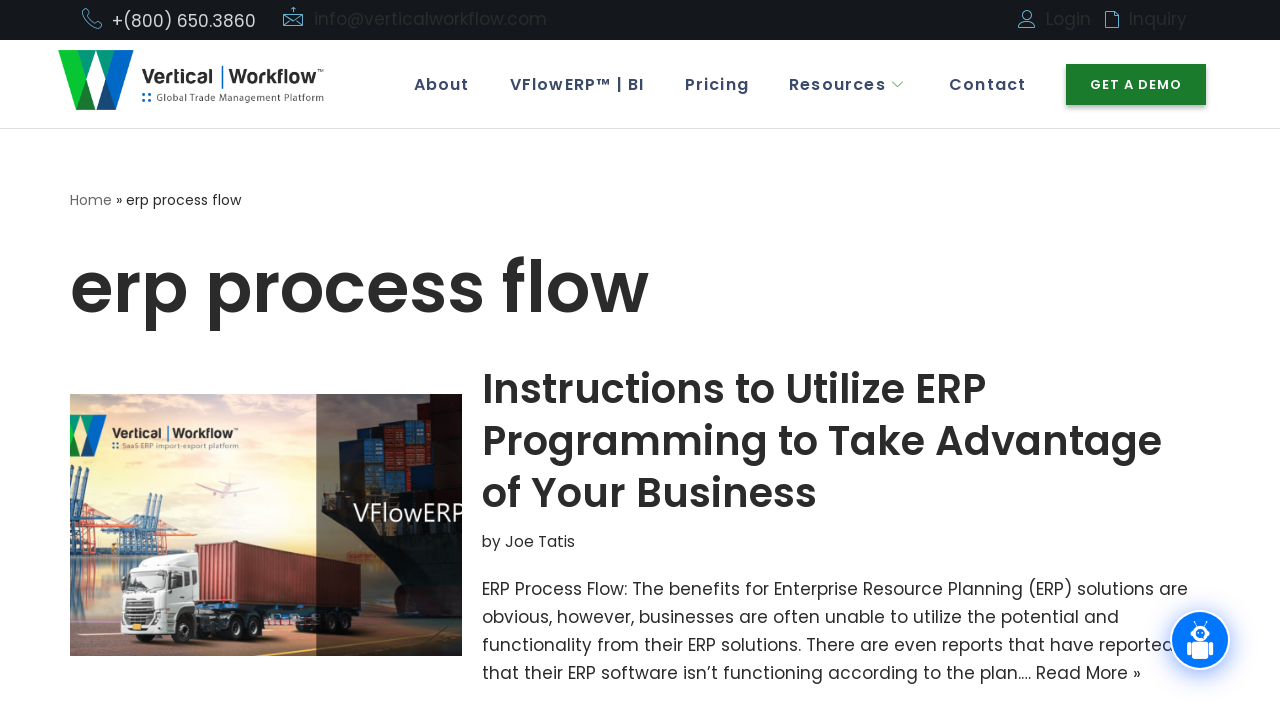

--- FILE ---
content_type: text/html; charset=UTF-8
request_url: https://verticalworkflow.com/tag/erp-process-flow/
body_size: 51946
content:
<!DOCTYPE html>
<html lang="en-US">

<head>
<!-- Google tag (gtag.js) -->


	
	<meta charset="UTF-8">
	<meta name="viewport" content="width=device-width, initial-scale=1, minimum-scale=1">
	<link rel="profile" href="https://gmpg.org/xfn/11">
		<meta name='robots' content='index, follow, max-image-preview:large, max-snippet:-1, max-video-preview:-1' />
	<style>img:is([sizes="auto" i], [sizes^="auto," i]) { contain-intrinsic-size: 3000px 1500px }</style>
	<!-- Google tag (gtag.js) consent mode dataLayer added by Site Kit -->

<!-- End Google tag (gtag.js) consent mode dataLayer added by Site Kit -->

	<!-- This site is optimized with the Yoast SEO plugin v26.8 - https://yoast.com/product/yoast-seo-wordpress/ -->
	<title>ERP Process Flow Archives | Vertical Workflow</title>
	<meta name="description" content="Vertical Workflow ERP Process Flow makes it easy to take advantage of your business. Our ERP software streamlines all inventory management ." />
	<link rel="canonical" href="https://www.verticalworkflow.com/tag/erp-process-flow/" />
	<meta property="og:locale" content="en_US" />
	<meta property="og:type" content="article" />
	<meta property="og:title" content="ERP Process Flow Archives | Vertical Workflow" />
	<meta property="og:description" content="Vertical Workflow ERP Process Flow makes it easy to take advantage of your business. Our ERP software streamlines all inventory management ." />
	<meta property="og:url" content="https://www.verticalworkflow.com/tag/erp-process-flow/" />
	<meta property="og:site_name" content="Vertical Workflow" />
	<meta name="twitter:card" content="summary_large_image" />
	<script data-jetpack-boost="ignore" type="application/ld+json" class="yoast-schema-graph">{"@context":"https://schema.org","@graph":[{"@type":"CollectionPage","@id":"https://www.verticalworkflow.com/tag/erp-process-flow/","url":"https://www.verticalworkflow.com/tag/erp-process-flow/","name":"ERP Process Flow Archives | Vertical Workflow","isPartOf":{"@id":"https://www.verticalworkflow.com/#website"},"primaryImageOfPage":{"@id":"https://www.verticalworkflow.com/tag/erp-process-flow/#primaryimage"},"image":{"@id":"https://www.verticalworkflow.com/tag/erp-process-flow/#primaryimage"},"thumbnailUrl":"https://i0.wp.com/verticalworkflow.com/wp-content/uploads/2021/05/VFlowERP-BG.png?fit=2219%2C1297&ssl=1","description":"Vertical Workflow ERP Process Flow makes it easy to take advantage of your business. Our ERP software streamlines all inventory management .","breadcrumb":{"@id":"https://www.verticalworkflow.com/tag/erp-process-flow/#breadcrumb"},"inLanguage":"en-US"},{"@type":"ImageObject","inLanguage":"en-US","@id":"https://www.verticalworkflow.com/tag/erp-process-flow/#primaryimage","url":"https://i0.wp.com/verticalworkflow.com/wp-content/uploads/2021/05/VFlowERP-BG.png?fit=2219%2C1297&ssl=1","contentUrl":"https://i0.wp.com/verticalworkflow.com/wp-content/uploads/2021/05/VFlowERP-BG.png?fit=2219%2C1297&ssl=1","width":2219,"height":1297,"caption":"instructions to utilize erp"},{"@type":"BreadcrumbList","@id":"https://www.verticalworkflow.com/tag/erp-process-flow/#breadcrumb","itemListElement":[{"@type":"ListItem","position":1,"name":"Home","item":"https://verticalworkflow.com/"},{"@type":"ListItem","position":2,"name":"erp process flow"}]},{"@type":"WebSite","@id":"https://www.verticalworkflow.com/#website","url":"https://www.verticalworkflow.com/","name":"Vertical Workflow","description":"","publisher":{"@id":"https://www.verticalworkflow.com/#organization"},"potentialAction":[{"@type":"SearchAction","target":{"@type":"EntryPoint","urlTemplate":"https://www.verticalworkflow.com/?s={search_term_string}"},"query-input":{"@type":"PropertyValueSpecification","valueRequired":true,"valueName":"search_term_string"}}],"inLanguage":"en-US"},{"@type":"Organization","@id":"https://www.verticalworkflow.com/#organization","name":"VERTICAL WORKFLOW","url":"https://www.verticalworkflow.com/","logo":{"@type":"ImageObject","inLanguage":"en-US","@id":"https://www.verticalworkflow.com/#/schema/logo/image/","url":"https://i0.wp.com/verticalworkflow.com/wp-content/uploads/2021/03/cropped-vertical-workflowaci_-logo-1.png?fit=512%2C512&ssl=1","contentUrl":"https://i0.wp.com/verticalworkflow.com/wp-content/uploads/2021/03/cropped-vertical-workflowaci_-logo-1.png?fit=512%2C512&ssl=1","width":512,"height":512,"caption":"VERTICAL WORKFLOW"},"image":{"@id":"https://www.verticalworkflow.com/#/schema/logo/image/"}}]}</script>
	<!-- / Yoast SEO plugin. -->


<link rel='dns-prefetch' href='//js.hs-scripts.com' />
<link rel='dns-prefetch' href='//www.googletagmanager.com' />
<link rel='dns-prefetch' href='//stats.wp.com' />
<link rel='dns-prefetch' href='//fonts.googleapis.com' />
<link rel='preconnect' href='//i0.wp.com' />
<link rel='preconnect' href='//c0.wp.com' />
<link rel="alternate" type="application/rss+xml" title="Vertical Workflow &raquo; Feed" href="https://verticalworkflow.com/feed/" />
<link rel="alternate" type="application/rss+xml" title="Vertical Workflow &raquo; Comments Feed" href="https://verticalworkflow.com/comments/feed/" />
<link rel="alternate" type="application/rss+xml" title="Vertical Workflow &raquo; erp process flow Tag Feed" href="https://verticalworkflow.com/tag/erp-process-flow/feed/" />

<link rel='stylesheet' id='elementor-frontend-css' href='https://verticalworkflow.com/wp-content/plugins/elementor/assets/css/frontend.min.css?ver=3.32.4' type='text/css' media='all' />
<link rel='stylesheet' id='eael-general-css' href='https://verticalworkflow.com/wp-content/plugins/essential-addons-for-elementor-lite/assets/front-end/css/view/general.min.css?ver=5.8.2' type='text/css' media='all' />
<link rel='stylesheet' id='eael-92-css' href='https://verticalworkflow.com/wp-content/uploads/essential-addons-elementor/eael-92.css?ver=1721589051' type='text/css' media='all' />
<style id='wp-emoji-styles-inline-css' type='text/css'>

	img.wp-smiley, img.emoji {
		display: inline !important;
		border: none !important;
		box-shadow: none !important;
		height: 1em !important;
		width: 1em !important;
		margin: 0 0.07em !important;
		vertical-align: -0.1em !important;
		background: none !important;
		padding: 0 !important;
	}
</style>
<link rel='stylesheet' id='wp-block-library-css' href='https://c0.wp.com/c/6.8.3/wp-includes/css/dist/block-library/style.min.css' type='text/css' media='all' />
<style id='classic-theme-styles-inline-css' type='text/css'>
/*! This file is auto-generated */
.wp-block-button__link{color:#fff;background-color:#32373c;border-radius:9999px;box-shadow:none;text-decoration:none;padding:calc(.667em + 2px) calc(1.333em + 2px);font-size:1.125em}.wp-block-file__button{background:#32373c;color:#fff;text-decoration:none}
</style>
<link rel='stylesheet' id='mediaelement-css' href='https://c0.wp.com/c/6.8.3/wp-includes/js/mediaelement/mediaelementplayer-legacy.min.css' type='text/css' media='all' />
<link rel='stylesheet' id='wp-mediaelement-css' href='https://c0.wp.com/c/6.8.3/wp-includes/js/mediaelement/wp-mediaelement.min.css' type='text/css' media='all' />
<style id='jetpack-sharing-buttons-style-inline-css' type='text/css'>
.jetpack-sharing-buttons__services-list{display:flex;flex-direction:row;flex-wrap:wrap;gap:0;list-style-type:none;margin:5px;padding:0}.jetpack-sharing-buttons__services-list.has-small-icon-size{font-size:12px}.jetpack-sharing-buttons__services-list.has-normal-icon-size{font-size:16px}.jetpack-sharing-buttons__services-list.has-large-icon-size{font-size:24px}.jetpack-sharing-buttons__services-list.has-huge-icon-size{font-size:36px}@media print{.jetpack-sharing-buttons__services-list{display:none!important}}.editor-styles-wrapper .wp-block-jetpack-sharing-buttons{gap:0;padding-inline-start:0}ul.jetpack-sharing-buttons__services-list.has-background{padding:1.25em 2.375em}
</style>
<style id='global-styles-inline-css' type='text/css'>
:root{--wp--preset--aspect-ratio--square: 1;--wp--preset--aspect-ratio--4-3: 4/3;--wp--preset--aspect-ratio--3-4: 3/4;--wp--preset--aspect-ratio--3-2: 3/2;--wp--preset--aspect-ratio--2-3: 2/3;--wp--preset--aspect-ratio--16-9: 16/9;--wp--preset--aspect-ratio--9-16: 9/16;--wp--preset--color--black: #000000;--wp--preset--color--cyan-bluish-gray: #abb8c3;--wp--preset--color--white: #ffffff;--wp--preset--color--pale-pink: #f78da7;--wp--preset--color--vivid-red: #cf2e2e;--wp--preset--color--luminous-vivid-orange: #ff6900;--wp--preset--color--luminous-vivid-amber: #fcb900;--wp--preset--color--light-green-cyan: #7bdcb5;--wp--preset--color--vivid-green-cyan: #00d084;--wp--preset--color--pale-cyan-blue: #8ed1fc;--wp--preset--color--vivid-cyan-blue: #0693e3;--wp--preset--color--vivid-purple: #9b51e0;--wp--preset--color--neve-link-color: var(--nv-primary-accent);--wp--preset--color--neve-link-hover-color: var(--nv-secondary-accent);--wp--preset--color--nv-site-bg: var(--nv-site-bg);--wp--preset--color--nv-light-bg: var(--nv-light-bg);--wp--preset--color--nv-dark-bg: var(--nv-dark-bg);--wp--preset--color--neve-text-color: var(--nv-text-color);--wp--preset--color--nv-text-dark-bg: var(--nv-text-dark-bg);--wp--preset--color--nv-c-1: var(--nv-c-1);--wp--preset--color--nv-c-2: var(--nv-c-2);--wp--preset--gradient--vivid-cyan-blue-to-vivid-purple: linear-gradient(135deg,rgba(6,147,227,1) 0%,rgb(155,81,224) 100%);--wp--preset--gradient--light-green-cyan-to-vivid-green-cyan: linear-gradient(135deg,rgb(122,220,180) 0%,rgb(0,208,130) 100%);--wp--preset--gradient--luminous-vivid-amber-to-luminous-vivid-orange: linear-gradient(135deg,rgba(252,185,0,1) 0%,rgba(255,105,0,1) 100%);--wp--preset--gradient--luminous-vivid-orange-to-vivid-red: linear-gradient(135deg,rgba(255,105,0,1) 0%,rgb(207,46,46) 100%);--wp--preset--gradient--very-light-gray-to-cyan-bluish-gray: linear-gradient(135deg,rgb(238,238,238) 0%,rgb(169,184,195) 100%);--wp--preset--gradient--cool-to-warm-spectrum: linear-gradient(135deg,rgb(74,234,220) 0%,rgb(151,120,209) 20%,rgb(207,42,186) 40%,rgb(238,44,130) 60%,rgb(251,105,98) 80%,rgb(254,248,76) 100%);--wp--preset--gradient--blush-light-purple: linear-gradient(135deg,rgb(255,206,236) 0%,rgb(152,150,240) 100%);--wp--preset--gradient--blush-bordeaux: linear-gradient(135deg,rgb(254,205,165) 0%,rgb(254,45,45) 50%,rgb(107,0,62) 100%);--wp--preset--gradient--luminous-dusk: linear-gradient(135deg,rgb(255,203,112) 0%,rgb(199,81,192) 50%,rgb(65,88,208) 100%);--wp--preset--gradient--pale-ocean: linear-gradient(135deg,rgb(255,245,203) 0%,rgb(182,227,212) 50%,rgb(51,167,181) 100%);--wp--preset--gradient--electric-grass: linear-gradient(135deg,rgb(202,248,128) 0%,rgb(113,206,126) 100%);--wp--preset--gradient--midnight: linear-gradient(135deg,rgb(2,3,129) 0%,rgb(40,116,252) 100%);--wp--preset--font-size--small: 13px;--wp--preset--font-size--medium: 20px;--wp--preset--font-size--large: 36px;--wp--preset--font-size--x-large: 42px;--wp--preset--spacing--20: 0.44rem;--wp--preset--spacing--30: 0.67rem;--wp--preset--spacing--40: 1rem;--wp--preset--spacing--50: 1.5rem;--wp--preset--spacing--60: 2.25rem;--wp--preset--spacing--70: 3.38rem;--wp--preset--spacing--80: 5.06rem;--wp--preset--shadow--natural: 6px 6px 9px rgba(0, 0, 0, 0.2);--wp--preset--shadow--deep: 12px 12px 50px rgba(0, 0, 0, 0.4);--wp--preset--shadow--sharp: 6px 6px 0px rgba(0, 0, 0, 0.2);--wp--preset--shadow--outlined: 6px 6px 0px -3px rgba(255, 255, 255, 1), 6px 6px rgba(0, 0, 0, 1);--wp--preset--shadow--crisp: 6px 6px 0px rgba(0, 0, 0, 1);}:where(.is-layout-flex){gap: 0.5em;}:where(.is-layout-grid){gap: 0.5em;}body .is-layout-flex{display: flex;}.is-layout-flex{flex-wrap: wrap;align-items: center;}.is-layout-flex > :is(*, div){margin: 0;}body .is-layout-grid{display: grid;}.is-layout-grid > :is(*, div){margin: 0;}:where(.wp-block-columns.is-layout-flex){gap: 2em;}:where(.wp-block-columns.is-layout-grid){gap: 2em;}:where(.wp-block-post-template.is-layout-flex){gap: 1.25em;}:where(.wp-block-post-template.is-layout-grid){gap: 1.25em;}.has-black-color{color: var(--wp--preset--color--black) !important;}.has-cyan-bluish-gray-color{color: var(--wp--preset--color--cyan-bluish-gray) !important;}.has-white-color{color: var(--wp--preset--color--white) !important;}.has-pale-pink-color{color: var(--wp--preset--color--pale-pink) !important;}.has-vivid-red-color{color: var(--wp--preset--color--vivid-red) !important;}.has-luminous-vivid-orange-color{color: var(--wp--preset--color--luminous-vivid-orange) !important;}.has-luminous-vivid-amber-color{color: var(--wp--preset--color--luminous-vivid-amber) !important;}.has-light-green-cyan-color{color: var(--wp--preset--color--light-green-cyan) !important;}.has-vivid-green-cyan-color{color: var(--wp--preset--color--vivid-green-cyan) !important;}.has-pale-cyan-blue-color{color: var(--wp--preset--color--pale-cyan-blue) !important;}.has-vivid-cyan-blue-color{color: var(--wp--preset--color--vivid-cyan-blue) !important;}.has-vivid-purple-color{color: var(--wp--preset--color--vivid-purple) !important;}.has-black-background-color{background-color: var(--wp--preset--color--black) !important;}.has-cyan-bluish-gray-background-color{background-color: var(--wp--preset--color--cyan-bluish-gray) !important;}.has-white-background-color{background-color: var(--wp--preset--color--white) !important;}.has-pale-pink-background-color{background-color: var(--wp--preset--color--pale-pink) !important;}.has-vivid-red-background-color{background-color: var(--wp--preset--color--vivid-red) !important;}.has-luminous-vivid-orange-background-color{background-color: var(--wp--preset--color--luminous-vivid-orange) !important;}.has-luminous-vivid-amber-background-color{background-color: var(--wp--preset--color--luminous-vivid-amber) !important;}.has-light-green-cyan-background-color{background-color: var(--wp--preset--color--light-green-cyan) !important;}.has-vivid-green-cyan-background-color{background-color: var(--wp--preset--color--vivid-green-cyan) !important;}.has-pale-cyan-blue-background-color{background-color: var(--wp--preset--color--pale-cyan-blue) !important;}.has-vivid-cyan-blue-background-color{background-color: var(--wp--preset--color--vivid-cyan-blue) !important;}.has-vivid-purple-background-color{background-color: var(--wp--preset--color--vivid-purple) !important;}.has-black-border-color{border-color: var(--wp--preset--color--black) !important;}.has-cyan-bluish-gray-border-color{border-color: var(--wp--preset--color--cyan-bluish-gray) !important;}.has-white-border-color{border-color: var(--wp--preset--color--white) !important;}.has-pale-pink-border-color{border-color: var(--wp--preset--color--pale-pink) !important;}.has-vivid-red-border-color{border-color: var(--wp--preset--color--vivid-red) !important;}.has-luminous-vivid-orange-border-color{border-color: var(--wp--preset--color--luminous-vivid-orange) !important;}.has-luminous-vivid-amber-border-color{border-color: var(--wp--preset--color--luminous-vivid-amber) !important;}.has-light-green-cyan-border-color{border-color: var(--wp--preset--color--light-green-cyan) !important;}.has-vivid-green-cyan-border-color{border-color: var(--wp--preset--color--vivid-green-cyan) !important;}.has-pale-cyan-blue-border-color{border-color: var(--wp--preset--color--pale-cyan-blue) !important;}.has-vivid-cyan-blue-border-color{border-color: var(--wp--preset--color--vivid-cyan-blue) !important;}.has-vivid-purple-border-color{border-color: var(--wp--preset--color--vivid-purple) !important;}.has-vivid-cyan-blue-to-vivid-purple-gradient-background{background: var(--wp--preset--gradient--vivid-cyan-blue-to-vivid-purple) !important;}.has-light-green-cyan-to-vivid-green-cyan-gradient-background{background: var(--wp--preset--gradient--light-green-cyan-to-vivid-green-cyan) !important;}.has-luminous-vivid-amber-to-luminous-vivid-orange-gradient-background{background: var(--wp--preset--gradient--luminous-vivid-amber-to-luminous-vivid-orange) !important;}.has-luminous-vivid-orange-to-vivid-red-gradient-background{background: var(--wp--preset--gradient--luminous-vivid-orange-to-vivid-red) !important;}.has-very-light-gray-to-cyan-bluish-gray-gradient-background{background: var(--wp--preset--gradient--very-light-gray-to-cyan-bluish-gray) !important;}.has-cool-to-warm-spectrum-gradient-background{background: var(--wp--preset--gradient--cool-to-warm-spectrum) !important;}.has-blush-light-purple-gradient-background{background: var(--wp--preset--gradient--blush-light-purple) !important;}.has-blush-bordeaux-gradient-background{background: var(--wp--preset--gradient--blush-bordeaux) !important;}.has-luminous-dusk-gradient-background{background: var(--wp--preset--gradient--luminous-dusk) !important;}.has-pale-ocean-gradient-background{background: var(--wp--preset--gradient--pale-ocean) !important;}.has-electric-grass-gradient-background{background: var(--wp--preset--gradient--electric-grass) !important;}.has-midnight-gradient-background{background: var(--wp--preset--gradient--midnight) !important;}.has-small-font-size{font-size: var(--wp--preset--font-size--small) !important;}.has-medium-font-size{font-size: var(--wp--preset--font-size--medium) !important;}.has-large-font-size{font-size: var(--wp--preset--font-size--large) !important;}.has-x-large-font-size{font-size: var(--wp--preset--font-size--x-large) !important;}
:where(.wp-block-post-template.is-layout-flex){gap: 1.25em;}:where(.wp-block-post-template.is-layout-grid){gap: 1.25em;}
:where(.wp-block-columns.is-layout-flex){gap: 2em;}:where(.wp-block-columns.is-layout-grid){gap: 2em;}
:root :where(.wp-block-pullquote){font-size: 1.5em;line-height: 1.6;}
</style>
<link rel='stylesheet' id='contact-form-7-css' href='https://verticalworkflow.com/wp-content/plugins/contact-form-7/includes/css/styles.css?ver=6.1.4' type='text/css' media='all' />
<link rel='stylesheet' id='buttons-css' href='https://c0.wp.com/c/6.8.3/wp-includes/css/buttons.min.css' type='text/css' media='all' />
<link rel='stylesheet' id='dashicons-css' href='https://c0.wp.com/c/6.8.3/wp-includes/css/dashicons.min.css' type='text/css' media='all' />
<link rel='stylesheet' id='editor-buttons-css' href='https://c0.wp.com/c/6.8.3/wp-includes/css/editor.min.css' type='text/css' media='all' />
<link rel='stylesheet' id='wpsc-framework-css' href='https://verticalworkflow.com/wp-content/plugins/supportcandy/framework/style.css?ver=3.4.4' type='text/css' media='all' />
<link rel='stylesheet' id='wpsc-select2-css' href='https://verticalworkflow.com/wp-content/plugins/supportcandy/asset/css/select2.css?ver=3.4.4' type='text/css' media='all' />
<link rel='stylesheet' id='gpopover-css' href='https://verticalworkflow.com/wp-content/plugins/supportcandy/asset/libs/gpopover/jquery.gpopover.css?ver=3.4.4' type='text/css' media='all' />
<link rel='stylesheet' id='flatpickr-css-css' href='https://verticalworkflow.com/wp-content/plugins/supportcandy/asset/libs/flatpickr/flatpickr.min.css?ver=3.4.4' type='text/css' media='all' />
<link rel='stylesheet' id='fullcalendar-css' href='https://verticalworkflow.com/wp-content/plugins/supportcandy/asset/libs/fullcalendar/lib/main.min.css?ver=3.4.4' type='text/css' media='all' />
<link rel='stylesheet' id='datatables-css' href='https://verticalworkflow.com/wp-content/plugins/supportcandy/asset/libs/DataTables/datatables.min.css?ver=3.4.4' type='text/css' media='all' />
<link rel='stylesheet' id='neve-style-css' href='https://verticalworkflow.com/wp-content/themes/neve/style-main-new.min.css?ver=1765982945' type='text/css' media='all' />
<style id='neve-style-inline-css' type='text/css'>
.nv-meta-list li.meta:not(:last-child):after { content:"/" }.nv-meta-list .no-mobile{
			display:none;
		}.nv-meta-list li.last::after{
			content: ""!important;
		}@media (min-width: 769px) {
			.nv-meta-list .no-mobile {
				display: inline-block;
			}
			.nv-meta-list li.last:not(:last-child)::after {
		 		content: "/" !important;
			}
		}
 :root{ --container: 748px;--postwidth:100%; --primarybtnbg: var(--nv-secondary-accent); --secondarybtnbg: rgba(0, 0, 0, 0); --primarybtnhoverbg: var(--nv-secondary-accent); --secondarybtnhoverbg: var(--nv-primary-accent); --primarybtncolor: var(--nv-text-color); --secondarybtncolor: var(--nv-primary-accent); --primarybtnhovercolor: var(--nv-text-color); --secondarybtnhovercolor: var(--nv-text-dark-bg);--primarybtnborderradius:0;--secondarybtnborderradius:0;--secondarybtnborderwidth:2px;--btnpadding:12px 24px;--primarybtnpadding:12px 24px;--secondarybtnpadding:10px 22px; --bodyfontfamily: Poppins; --bodyfontsize: 15px; --bodylineheight: 1.6; --bodyletterspacing: 0px; --bodyfontweight: 400; --bodytexttransform: none; --headingsfontfamily: Poppins; --h1fontsize: 39px; --h1fontweight: 600; --h1lineheight: 1.2em; --h1letterspacing: 0px; --h1texttransform: none; --h2fontsize: 30px; --h2fontweight: 600; --h2lineheight: 1.3em; --h2letterspacing: 0px; --h2texttransform: none; --h3fontsize: 20px; --h3fontweight: 600; --h3lineheight: 1.3em; --h3letterspacing: 0px; --h3texttransform: none; --h4fontsize: 16px; --h4fontweight: 600; --h4lineheight: 1.3em; --h4letterspacing: 0px; --h4texttransform: none; --h5fontsize: 14px; --h5fontweight: 600; --h5lineheight: 1.3em; --h5letterspacing: 0px; --h5texttransform: none; --h6fontsize: 14px; --h6fontweight: 600; --h6lineheight: 1.3em; --h6letterspacing: 0px; --h6texttransform: none;--formfieldborderwidth:2px;--formfieldborderradius:3px; --formfieldbgcolor: var(--nv-light-bg); --formfieldbordercolor: #dddddd; --formfieldcolor: var(--nv-text-color);--formfieldpadding:10px 12px 10px 12px;; } .has-neve-button-color-color{ color: var(--nv-secondary-accent)!important; } .has-neve-button-color-background-color{ background-color: var(--nv-secondary-accent)!important; } .single-post-container .alignfull > [class*="__inner-container"], .single-post-container .alignwide > [class*="__inner-container"]{ max-width:718px } .nv-meta-list{ --avatarsize: 20px; } .single .nv-meta-list{ --avatarsize: 20px; } .blog .blog-entry-title, .archive .blog-entry-title{ --fontsize: 28px; } .single h1.entry-title{ --fontsize: 28px; } .nv-is-boxed.nv-comments-wrap{ --padding:20px; } .nv-is-boxed.comment-respond{ --padding:20px; } .global-styled{ --bgcolor: var(--nv-site-bg); } .header-top{ --rowbcolor: var(--nv-light-bg); --color: var(--nv-text-color); --bgcolor: #f0f0f0; } .header-main{ --rowbcolor: var(--nv-light-bg); --color: var(--nv-text-color); --bgcolor: var(--nv-site-bg); } .header-bottom{ --rowbcolor: var(--nv-light-bg); --color: var(--nv-text-color); --bgcolor: #ffffff; } .header-menu-sidebar-bg{ --justify: flex-start; --textalign: left;--flexg: 1;--wrapdropdownwidth: auto; --color: var(--nv-text-color); --bgcolor: #ffffff; } .header-menu-sidebar{ width: 360px; } .builder-item--logo{ --maxwidth: 32px;--padding:10px 0;--margin:0; --textalign: left;--justify: flex-start; } .builder-item--nav-icon,.header-menu-sidebar .close-sidebar-panel .navbar-toggle{ --borderradius:3px;--borderwidth:1px; } .builder-item--nav-icon{ --label-margin:0 5px 0 0;;--padding:10px 15px;--margin:0; } .builder-item--primary-menu{ --color: var(--nv-text-color); --hovercolor: var(--nv-secondary-accent); --hovertextcolor: var(--nv-text-color); --activecolor: var(--nv-text-color); --spacing: 20px; --height: 25px;--padding:0;--margin:0; --fontsize: 1em; --lineheight: 1.6; --letterspacing: 0px; --fontweight: 600; --texttransform: uppercase; --iconsize: 1em; } .hfg-is-group.has-primary-menu .inherit-ff{ --inheritedfw: 600; } .footer-top-inner .row{ grid-template-columns:1fr 1fr 1fr; --valign: flex-start; } .footer-top{ --rowbcolor: var(--nv-light-bg); --color: var(--nv-text-color); --bgcolor: #ffffff; } .footer-main-inner .row{ grid-template-columns:1fr 1fr 1fr; --valign: flex-start; } .footer-main{ --rowbcolor: var(--nv-light-bg); --color: var(--nv-text-color); --bgcolor: var(--nv-site-bg); } .footer-bottom-inner .row{ grid-template-columns:1fr 1fr 1fr; --valign: flex-start; } .footer-bottom{ --rowbcolor: var(--nv-light-bg); --color: var(--nv-text-dark-bg); --bgcolor: var(--nv-dark-bg); } @media(min-width: 576px){ :root{ --container: 992px;--postwidth:100%;--btnpadding:12px 24px;--primarybtnpadding:12px 24px;--secondarybtnpadding:10px 22px; --bodyfontsize: 16px; --bodylineheight: 1.6; --bodyletterspacing: 0px; --h1fontsize: 55px; --h1lineheight: 1.3em; --h1letterspacing: 0px; --h2fontsize: 35px; --h2lineheight: 1.3em; --h2letterspacing: 0px; --h3fontsize: 20px; --h3lineheight: 1.3em; --h3letterspacing: 0px; --h4fontsize: 16px; --h4lineheight: 1.3em; --h4letterspacing: 0px; --h5fontsize: 14px; --h5lineheight: 1.3em; --h5letterspacing: 0px; --h6fontsize: 14px; --h6lineheight: 1.3em; --h6letterspacing: 0px; } .single-post-container .alignfull > [class*="__inner-container"], .single-post-container .alignwide > [class*="__inner-container"]{ max-width:962px } .nv-meta-list{ --avatarsize: 20px; } .single .nv-meta-list{ --avatarsize: 20px; } .blog .blog-entry-title, .archive .blog-entry-title{ --fontsize: 32px; } .single h1.entry-title{ --fontsize: 40px; } .nv-is-boxed.nv-comments-wrap{ --padding:30px; } .nv-is-boxed.comment-respond{ --padding:30px; } .header-menu-sidebar-bg{ --justify: flex-start; --textalign: left;--flexg: 1;--wrapdropdownwidth: auto; } .header-menu-sidebar{ width: 360px; } .builder-item--logo{ --maxwidth: 32px;--padding:10px 0;--margin:0; --textalign: left;--justify: flex-start; } .builder-item--nav-icon{ --label-margin:0 5px 0 0;;--padding:10px 15px;--margin:0; } .builder-item--primary-menu{ --spacing: 20px; --height: 25px;--padding:0;--margin:0; --fontsize: 1em; --lineheight: 1.6; --letterspacing: 0px; --iconsize: 1em; } }@media(min-width: 960px){ :root{ --container: 1170px;--postwidth:100%;--btnpadding:12px 24px;--primarybtnpadding:12px 24px;--secondarybtnpadding:10px 22px; --bodyfontsize: 17px; --bodylineheight: 1.7; --bodyletterspacing: 0px; --h1fontsize: 70px; --h1lineheight: 1.3em; --h1letterspacing: 0px; --h2fontsize: 50px; --h2lineheight: 1.3em; --h2letterspacing: 0px; --h3fontsize: 24px; --h3lineheight: 1.3em; --h3letterspacing: 0px; --h4fontsize: 20px; --h4lineheight: 1.3em; --h4letterspacing: 0px; --h5fontsize: 16px; --h5lineheight: 1.3em; --h5letterspacing: 0px; --h6fontsize: 16px; --h6lineheight: 1.3em; --h6letterspacing: 0px; } body:not(.single):not(.archive):not(.blog):not(.search):not(.error404) .neve-main > .container .col, body.post-type-archive-course .neve-main > .container .col, body.post-type-archive-llms_membership .neve-main > .container .col{ max-width: 100%; } body:not(.single):not(.archive):not(.blog):not(.search):not(.error404) .nv-sidebar-wrap, body.post-type-archive-course .nv-sidebar-wrap, body.post-type-archive-llms_membership .nv-sidebar-wrap{ max-width: 0%; } .neve-main > .archive-container .nv-index-posts.col{ max-width: 100%; } .neve-main > .archive-container .nv-sidebar-wrap{ max-width: 0%; } .neve-main > .single-post-container .nv-single-post-wrap.col{ max-width: 70%; } .single-post-container .alignfull > [class*="__inner-container"], .single-post-container .alignwide > [class*="__inner-container"]{ max-width:789px } .container-fluid.single-post-container .alignfull > [class*="__inner-container"], .container-fluid.single-post-container .alignwide > [class*="__inner-container"]{ max-width:calc(70% + 15px) } .neve-main > .single-post-container .nv-sidebar-wrap{ max-width: 30%; } .nv-meta-list{ --avatarsize: 20px; } .single .nv-meta-list{ --avatarsize: 20px; } .blog .blog-entry-title, .archive .blog-entry-title{ --fontsize: 40px; } .single h1.entry-title{ --fontsize: 48px; } .nv-is-boxed.nv-comments-wrap{ --padding:40px; } .nv-is-boxed.comment-respond{ --padding:40px; } .header-menu-sidebar-bg{ --justify: flex-start; --textalign: left;--flexg: 1;--wrapdropdownwidth: auto; } .header-menu-sidebar{ width: 360px; } .builder-item--logo{ --maxwidth: 32px;--padding:10px 0;--margin:0; --textalign: left;--justify: flex-start; } .builder-item--nav-icon{ --label-margin:0 5px 0 0;;--padding:10px 15px;--margin:0; } .builder-item--primary-menu{ --spacing: 20px; --height: 25px;--padding:0;--margin:0; --fontsize: 0.8em; --lineheight: 1.6; --letterspacing: 0px; --iconsize: 0.8em; } }.nv-content-wrap .elementor a:not(.button):not(.wp-block-file__button){ text-decoration: none; }:root{--nv-primary-accent:#2b2b2b;--nv-secondary-accent:#fcaf3b;--nv-site-bg:#ffffff;--nv-light-bg:#ededed;--nv-dark-bg:#14171c;--nv-text-color:#2b2b2b;--nv-text-dark-bg:#ffffff;--nv-c-1:#77b978;--nv-c-2:#f37262;--nv-fallback-ff:Arial, Helvetica, sans-serif;}
:root{--e-global-color-nvprimaryaccent:#2b2b2b;--e-global-color-nvsecondaryaccent:#fcaf3b;--e-global-color-nvsitebg:#ffffff;--e-global-color-nvlightbg:#ededed;--e-global-color-nvdarkbg:#14171c;--e-global-color-nvtextcolor:#2b2b2b;--e-global-color-nvtextdarkbg:#ffffff;--e-global-color-nvc1:#77b978;--e-global-color-nvc2:#f37262;}
</style>
<link rel='stylesheet' id='elementor-icons-css' href='https://verticalworkflow.com/wp-content/plugins/elementor/assets/lib/eicons/css/elementor-icons.min.css?ver=5.44.0' type='text/css' media='all' />
<style id='elementor-icons-inline-css' type='text/css'>

		.elementor-add-new-section .elementor-add-templately-promo-button{
            background-color: #5d4fff;
            background-image: url(https://verticalworkflow.com/wp-content/plugins/essential-addons-for-elementor-lite/assets/admin/images/templately/logo-icon.svg);
            background-repeat: no-repeat;
            background-position: center center;
            position: relative;
        }
        
		.elementor-add-new-section .elementor-add-templately-promo-button > i{
            height: 12px;
        }
        
        body .elementor-add-new-section .elementor-add-section-area-button {
            margin-left: 0;
        }

		.elementor-add-new-section .elementor-add-templately-promo-button{
            background-color: #5d4fff;
            background-image: url(https://verticalworkflow.com/wp-content/plugins/essential-addons-for-elementor-lite/assets/admin/images/templately/logo-icon.svg);
            background-repeat: no-repeat;
            background-position: center center;
            position: relative;
        }
        
		.elementor-add-new-section .elementor-add-templately-promo-button > i{
            height: 12px;
        }
        
        body .elementor-add-new-section .elementor-add-section-area-button {
            margin-left: 0;
        }
</style>
<link rel='stylesheet' id='elementor-post-5-css' href='https://verticalworkflow.com/wp-content/uploads/elementor/css/post-5.css?ver=1769435120' type='text/css' media='all' />
<link rel='stylesheet' id='elementor-pro-css' href='https://verticalworkflow.com/wp-content/plugins/elementor-pro/assets/css/frontend.min.css?ver=3.7.0' type='text/css' media='all' />
<link rel='stylesheet' id='elementor-post-4145-css' href='https://verticalworkflow.com/wp-content/uploads/elementor/css/post-4145.css?ver=1769435122' type='text/css' media='all' />
<link rel='stylesheet' id='elementor-post-1287-css' href='https://verticalworkflow.com/wp-content/uploads/elementor/css/post-1287.css?ver=1769435123' type='text/css' media='all' />
<link rel='stylesheet' id='elementor-post-92-css' href='https://verticalworkflow.com/wp-content/uploads/elementor/css/post-92.css?ver=1769435123' type='text/css' media='all' />
<link rel='stylesheet' id='elementor-icons-ekiticons-css' href='https://verticalworkflow.com/wp-content/plugins/elementskit-lite/modules/elementskit-icon-pack/assets/css/ekiticons.css?ver=2.9.0' type='text/css' media='all' />
<link rel='stylesheet' id='qcld-wp-chatbot-common-style-css' href='https://verticalworkflow.com/wp-content/plugins/chatbot/css/common-style.css?ver=7.7.1' type='text/css' media='screen' />
<style id='qcld-wp-chatbot-common-style-inline-css' type='text/css'>

                .wp-chatbot-ball {
                    background: #fff !important;
                }
                .wp-chatbot-ball:hover, 
                .wp-chatbot-ball:focus {
                    background: #fff !important;
                }
</style>
<link rel='stylesheet' id='qcld-wp-chatbot-magnific-popup-css' href='https://verticalworkflow.com/wp-content/plugins/chatbot/css/magnific-popup.css?ver=7.7.1' type='text/css' media='screen' />
<link rel='stylesheet' id='qcld-wp-chatbot-shortcode-style-css' href='https://verticalworkflow.com/wp-content/plugins/chatbot/templates/template-00/shortcode.css?ver=7.7.1' type='text/css' media='screen' />
<link rel='stylesheet' id='ekit-widget-styles-css' href='https://verticalworkflow.com/wp-content/plugins/elementskit-lite/widgets/init/assets/css/widget-styles.css?ver=2.9.0' type='text/css' media='all' />
<link rel='stylesheet' id='ekit-responsive-css' href='https://verticalworkflow.com/wp-content/plugins/elementskit-lite/widgets/init/assets/css/responsive.css?ver=2.9.0' type='text/css' media='all' />
<link rel='stylesheet' id='neve-google-font-poppins-css' href='//fonts.googleapis.com/css?family=Poppins%3A400%2C600&#038;display=swap&#038;ver=3.4.8' type='text/css' media='all' />
<link rel='stylesheet' id='elementor-gf-roboto-css' href='https://fonts.googleapis.com/css?family=Roboto:100,100italic,200,200italic,300,300italic,400,400italic,500,500italic,600,600italic,700,700italic,800,800italic,900,900italic&#038;display=auto' type='text/css' media='all' />
<link rel='stylesheet' id='elementor-gf-robotoslab-css' href='https://fonts.googleapis.com/css?family=Roboto+Slab:100,100italic,200,200italic,300,300italic,400,400italic,500,500italic,600,600italic,700,700italic,800,800italic,900,900italic&#038;display=auto' type='text/css' media='all' />
<link rel='stylesheet' id='elementor-gf-poppins-css' href='https://fonts.googleapis.com/css?family=Poppins:100,100italic,200,200italic,300,300italic,400,400italic,500,500italic,600,600italic,700,700italic,800,800italic,900,900italic&#038;display=auto' type='text/css' media='all' />
<link rel='stylesheet' id='elementor-gf-opensans-css' href='https://fonts.googleapis.com/css?family=Open+Sans:100,100italic,200,200italic,300,300italic,400,400italic,500,500italic,600,600italic,700,700italic,800,800italic,900,900italic&#038;display=auto' type='text/css' media='all' />
<link rel='stylesheet' id='elementor-icons-shared-0-css' href='https://verticalworkflow.com/wp-content/plugins/elementor/assets/lib/font-awesome/css/fontawesome.min.css?ver=5.15.3' type='text/css' media='all' />
<link rel='stylesheet' id='elementor-icons-fa-solid-css' href='https://verticalworkflow.com/wp-content/plugins/elementor/assets/lib/font-awesome/css/solid.min.css?ver=5.15.3' type='text/css' media='all' />
<link rel='stylesheet' id='elementor-icons-fa-brands-css' href='https://verticalworkflow.com/wp-content/plugins/elementor/assets/lib/font-awesome/css/brands.min.css?ver=5.15.3' type='text/css' media='all' />





<!-- Google tag (gtag.js) snippet added by Site Kit -->
<!-- Google Analytics snippet added by Site Kit -->


<link rel="https://api.w.org/" href="https://verticalworkflow.com/wp-json/" /><link rel="alternate" title="JSON" type="application/json" href="https://verticalworkflow.com/wp-json/wp/v2/tags/125" /><link rel="EditURI" type="application/rsd+xml" title="RSD" href="https://verticalworkflow.com/xmlrpc.php?rsd" />
<meta name="generator" content="WordPress 6.8.3" />
<link rel="shortcut icon" href="https://www.verticalworkflow.com/wp-content/uploads/2021/03/cropped-Vertical-Workflow%E2%84%A2%EF%B8%8F-LOGO-1.png" type="image/x-icon" /><!-- Favicon --><meta name="generator" content="Site Kit by Google 1.170.0" /><meta name="facebook-domain-verification" content="f1ion60id4692ksi1hdgjv0pjcrio7" />			<!-- DO NOT COPY THIS SNIPPET! Start of Page Analytics Tracking for HubSpot WordPress plugin v11.3.37-->
			
			<!-- DO NOT COPY THIS SNIPPET! End of Page Analytics Tracking for HubSpot WordPress plugin -->
			<style id="mystickymenu" type="text/css">#mysticky-nav { width:100%; position: static; height: auto !important; }#mysticky-nav.wrapfixed { position:fixed; left: 0px; margin-top:0px;  z-index: 99990; -webkit-transition: 0.3s; -moz-transition: 0.3s; -o-transition: 0.3s; transition: 0.3s; -ms-filter:"progid:DXImageTransform.Microsoft.Alpha(Opacity=90)"; filter: alpha(opacity=90); opacity:0.9; background-color: #f7f5e7;}#mysticky-nav.wrapfixed .myfixed{ background-color: #f7f5e7; position: relative;top: auto;left: auto;right: auto;}#mysticky-nav .myfixed { margin:0 auto; float:none; border:0px; background:none; max-width:100%; }</style>			<style type="text/css">
																															</style>
			<!-- Enter your scripts here -->	<style>img#wpstats{display:none}</style>
		<meta name="generator" content="Elementor 3.32.4; features: additional_custom_breakpoints; settings: css_print_method-external, google_font-enabled, font_display-auto">

<!-- Meta Pixel Code -->

<!-- End Meta Pixel Code -->

      
    
<!-- Meta Pixel Code -->
<noscript>
<img height="1" width="1" style="display:none" alt="fbpx"
src="https://www.facebook.com/tr?id=567494060916949&ev=PageView&noscript=1" />
</noscript>
<!-- End Meta Pixel Code -->
<style type="text/css">.recentcomments a{display:inline !important;padding:0 !important;margin:0 !important;}</style>			<style>
				.e-con.e-parent:nth-of-type(n+4):not(.e-lazyloaded):not(.e-no-lazyload),
				.e-con.e-parent:nth-of-type(n+4):not(.e-lazyloaded):not(.e-no-lazyload) * {
					background-image: none !important;
				}
				@media screen and (max-height: 1024px) {
					.e-con.e-parent:nth-of-type(n+3):not(.e-lazyloaded):not(.e-no-lazyload),
					.e-con.e-parent:nth-of-type(n+3):not(.e-lazyloaded):not(.e-no-lazyload) * {
						background-image: none !important;
					}
				}
				@media screen and (max-height: 640px) {
					.e-con.e-parent:nth-of-type(n+2):not(.e-lazyloaded):not(.e-no-lazyload),
					.e-con.e-parent:nth-of-type(n+2):not(.e-lazyloaded):not(.e-no-lazyload) * {
						background-image: none !important;
					}
				}
			</style>
			
<!-- Google Tag Manager snippet added by Site Kit -->


<!-- End Google Tag Manager snippet added by Site Kit -->
<link rel="icon" href="https://i0.wp.com/verticalworkflow.com/wp-content/uploads/2021/03/cropped-vertical-workflowaci_-logo-1.png?fit=32%2C32&#038;ssl=1" sizes="32x32" />
<link rel="icon" href="https://i0.wp.com/verticalworkflow.com/wp-content/uploads/2021/03/cropped-vertical-workflowaci_-logo-1.png?fit=192%2C192&#038;ssl=1" sizes="192x192" />
<link rel="apple-touch-icon" href="https://i0.wp.com/verticalworkflow.com/wp-content/uploads/2021/03/cropped-vertical-workflowaci_-logo-1.png?fit=180%2C180&#038;ssl=1" />
<meta name="msapplication-TileImage" content="https://i0.wp.com/verticalworkflow.com/wp-content/uploads/2021/03/cropped-vertical-workflowaci_-logo-1.png?fit=270%2C270&#038;ssl=1" />
		<style type="text/css" id="wp-custom-css">
			

/** Start Block Kit CSS: 72-3-34d2cc762876498c8f6be5405a48e6e2 **/

.envato-block__preview{overflow: visible;}

/*Kit 69 Custom Styling for buttons */
.envato-kit-69-slide-btn .elementor-button,
.envato-kit-69-cta-btn .elementor-button,
.envato-kit-69-flip-btn .elementor-button{
	border-left: 0px !important;
	border-bottom: 0px !important;
	border-right: 0px !important;
	padding: 15px 0 0 !important;
}
.envato-kit-69-slide-btn .elementor-slide-button:hover,
.envato-kit-69-cta-btn .elementor-button:hover,
.envato-kit-69-flip-btn .elementor-button:hover{
	margin-bottom: 20px;
}
.envato-kit-69-menu .elementor-nav-menu--main a:hover{
	margin-top: -7px;
	padding-top: 4px;
	border-bottom: 1px solid #FFF;
}
/* Fix menu dropdown width */
.envato-kit-69-menu .elementor-nav-menu--dropdown{
	width: 100% !important;
}

/** End Block Kit CSS: 72-3-34d2cc762876498c8f6be5405a48e6e2 **/



/** Start Block Kit CSS: 71-3-d415519effd9e11f35d2438c58ea7ebf **/

.envato-block__preview{overflow: visible;}

/** End Block Kit CSS: 71-3-d415519effd9e11f35d2438c58ea7ebf **/



/** Start Block Kit CSS: 144-3-3a7d335f39a8579c20cdf02f8d462582 **/

.envato-block__preview{overflow: visible;}

/* Envato Kit 141 Custom Styles - Applied to the element under Advanced */

.elementor-headline-animation-type-drop-in .elementor-headline-dynamic-wrapper{
	text-align: center;
}
.envato-kit-141-top-0 h1,
.envato-kit-141-top-0 h2,
.envato-kit-141-top-0 h3,
.envato-kit-141-top-0 h4,
.envato-kit-141-top-0 h5,
.envato-kit-141-top-0 h6,
.envato-kit-141-top-0 p {
	margin-top: 0;
}

.envato-kit-141-newsletter-inline .elementor-field-textual.elementor-size-md {
	padding-left: 1.5rem;
	padding-right: 1.5rem;
}

.envato-kit-141-bottom-0 p {
	margin-bottom: 0;
}

.envato-kit-141-bottom-8 .elementor-price-list .elementor-price-list-item .elementor-price-list-header {
	margin-bottom: .5rem;
}

.envato-kit-141.elementor-widget-testimonial-carousel.elementor-pagination-type-bullets .swiper-container {
	padding-bottom: 52px;
}

.envato-kit-141-display-inline {
	display: inline-block;
}

.envato-kit-141 .elementor-slick-slider ul.slick-dots {
	bottom: -40px;
}

/** End Block Kit CSS: 144-3-3a7d335f39a8579c20cdf02f8d462582 **/



/** Start Block Kit CSS: 141-3-1d55f1e76be9fb1a8d9de88accbe962f **/

.envato-kit-138-bracket .elementor-widget-container > *:before{
	content:"[";
	color:#ffab00;
	display:inline-block;
	margin-right:4px;
	line-height:1em;
	position:relative;
	top:-1px;
}

.envato-kit-138-bracket .elementor-widget-container > *:after{
	content:"]";
	color:#ffab00;
	display:inline-block;
	margin-left:4px;
	line-height:1em;
	position:relative;
	top:-1px;
}

/** End Block Kit CSS: 141-3-1d55f1e76be9fb1a8d9de88accbe962f **/



/** Start Block Kit CSS: 143-3-7969bb877702491bc5ca272e536ada9d **/

.envato-block__preview{overflow: visible;}
/* Material Button Click Effect */
.envato-kit-140-material-hit .menu-item a,
.envato-kit-140-material-button .elementor-button{
  background-position: center;
  transition: background 0.8s;
}
.envato-kit-140-material-hit .menu-item a:hover,
.envato-kit-140-material-button .elementor-button:hover{
  background: radial-gradient(circle, transparent 1%, #fff 1%) center/15000%;
}
.envato-kit-140-material-hit .menu-item a:active,
.envato-kit-140-material-button .elementor-button:active{
  background-color: #FFF;
  background-size: 100%;
  transition: background 0s;
}

/* Field Shadow */
.envato-kit-140-big-shadow-form .elementor-field-textual{
	box-shadow: 0 20px 30px rgba(0,0,0, .05);
}

/* FAQ */
.envato-kit-140-faq .elementor-accordion .elementor-accordion-item{
	border-width: 0 0 1px !important;
}

/* Scrollable Columns */
.envato-kit-140-scrollable{
	 height: 100%;
   overflow: auto;
   overflow-x: hidden;
}

/* ImageBox: No Space */
.envato-kit-140-imagebox-nospace:hover{
	transform: scale(1.1);
	transition: all 0.3s;
}
.envato-kit-140-imagebox-nospace figure{
	line-height: 0;
}

.envato-kit-140-slide .elementor-slide-content{
	background: #FFF;
	margin-left: -60px;
	padding: 1em;
}
.envato-kit-140-carousel .slick-active:not(.slick-current)  img{
	padding: 20px !important;
	transition: all .9s;
}

/** End Block Kit CSS: 143-3-7969bb877702491bc5ca272e536ada9d **/



/** Start Block Kit CSS: 136-3-fc37602abad173a9d9d95d89bbe6bb80 **/

.envato-block__preview{overflow: visible !important;}

/** End Block Kit CSS: 136-3-fc37602abad173a9d9d95d89bbe6bb80 **/



/** Start Block Kit CSS: 69-3-4f8cfb8a1a68ec007f2be7a02bdeadd9 **/

.envato-kit-66-menu .e--pointer-framed .elementor-item:before{
	border-radius:1px;
}

.envato-kit-66-subscription-form .elementor-form-fields-wrapper{
	position:relative;
}

.envato-kit-66-subscription-form .elementor-form-fields-wrapper .elementor-field-type-submit{
	position:static;
}

.envato-kit-66-subscription-form .elementor-form-fields-wrapper .elementor-field-type-submit button{
	position: absolute;
    top: 50%;
    right: 6px;
    transform: translate(0, -50%);
		-moz-transform: translate(0, -50%);
		-webmit-transform: translate(0, -50%);
}

.envato-kit-66-testi-slider .elementor-testimonial__footer{
	margin-top: -60px !important;
	z-index: 99;
  position: relative;
}

.envato-kit-66-featured-slider .elementor-slides .slick-prev{
	width:50px;
	height:50px;
	background-color:#ffffff !important;
	transform:rotate(45deg);
	-moz-transform:rotate(45deg);
	-webkit-transform:rotate(45deg);
	left:-25px !important;
	-webkit-box-shadow: 0px 1px 2px 1px rgba(0,0,0,0.32);
	-moz-box-shadow: 0px 1px 2px 1px rgba(0,0,0,0.32);
	box-shadow: 0px 1px 2px 1px rgba(0,0,0,0.32);
}

.envato-kit-66-featured-slider .elementor-slides .slick-prev:before{
	display:block;
	margin-top:0px;
	margin-left:0px;
	transform:rotate(-45deg);
	-moz-transform:rotate(-45deg);
	-webkit-transform:rotate(-45deg);
}

.envato-kit-66-featured-slider .elementor-slides .slick-next{
	width:50px;
	height:50px;
	background-color:#ffffff !important;
	transform:rotate(45deg);
	-moz-transform:rotate(45deg);
	-webkit-transform:rotate(45deg);
	right:-25px !important;
	-webkit-box-shadow: 0px 1px 2px 1px rgba(0,0,0,0.32);
	-moz-box-shadow: 0px 1px 2px 1px rgba(0,0,0,0.32);
	box-shadow: 0px 1px 2px 1px rgba(0,0,0,0.32);
}

.envato-kit-66-featured-slider .elementor-slides .slick-next:before{
	display:block;
	margin-top:-5px;
	margin-right:-5px;
	transform:rotate(-45deg);
	-moz-transform:rotate(-45deg);
	-webkit-transform:rotate(-45deg);
}

.envato-kit-66-orangetext{
	color:#f4511e;
}

.envato-kit-66-countdown .elementor-countdown-label{
	display:inline-block !important;
	border:2px solid rgba(255,255,255,0.2);
	padding:9px 20px;
}

/** End Block Kit CSS: 69-3-4f8cfb8a1a68ec007f2be7a02bdeadd9 **/


		</style>
		
	    <link href="https://verticalworkflow.com/wp-content/themes/neve/assets/css/global.css?rand=15232" rel="stylesheet" type="text/css">
</head>

<body data-rsssl=1  class="archive tag tag-erp-process-flow tag-125 wp-custom-logo wp-theme-neve  nv-blog-default nv-sidebar-full-width menu_sidebar_slide_left elementor-default elementor-kit-5" id="neve_body"  >
		<!-- Google Tag Manager (noscript) snippet added by Site Kit -->
		<noscript>
			<iframe src="https://www.googletagmanager.com/ns.html?id=GTM-W9PRJVF6" height="0" width="0" style="display:none;visibility:hidden"></iframe>
		</noscript>
		<!-- End Google Tag Manager (noscript) snippet added by Site Kit -->
		<div class="wrapper">
	
	<header class="header"  >
		<a class="neve-skip-link show-on-focus" href="#content" >
			Skip to content		</a>
				<div data-elementor-type="header" data-elementor-id="1287" class="elementor elementor-1287 elementor-location-header">
					<div class="elementor-section-wrap">
								<section class="elementor-section elementor-top-section elementor-element elementor-element-0012ccf Topbar header-1 elementor-section-content-space-around elementor-hidden-mobile elementor-section-boxed elementor-section-height-default elementor-section-height-default" data-id="0012ccf" data-element_type="section" data-settings="{&quot;background_background&quot;:&quot;classic&quot;}">
						<div class="elementor-container elementor-column-gap-default">
					<div class="elementor-column elementor-col-25 elementor-top-column elementor-element elementor-element-4f1cadb elementor-hidden-mobile" data-id="4f1cadb" data-element_type="column">
			<div class="elementor-widget-wrap elementor-element-populated">
						<section class="elementor-section elementor-inner-section elementor-element elementor-element-db2c84f elementor-section-boxed elementor-section-height-default elementor-section-height-default" data-id="db2c84f" data-element_type="section">
						<div class="elementor-container elementor-column-gap-default">
					<div class="elementor-column elementor-col-100 elementor-inner-column elementor-element elementor-element-631f5f6" data-id="631f5f6" data-element_type="column">
			<div class="elementor-widget-wrap elementor-element-populated">
						<section class="elementor-section elementor-inner-section elementor-element elementor-element-0e4ada6 TopPhone elementor-section-boxed elementor-section-height-default elementor-section-height-default" data-id="0e4ada6" data-element_type="section">
						<div class="elementor-container elementor-column-gap-no">
					<div class="elementor-column elementor-col-50 elementor-inner-column elementor-element elementor-element-e0aaaa3 TopIcon" data-id="e0aaaa3" data-element_type="column">
			<div class="elementor-widget-wrap elementor-element-populated">
						<div class="elementor-element elementor-element-2471b17 elementor-widget__width-auto elementor-view-default elementor-widget elementor-widget-icon" data-id="2471b17" data-element_type="widget" data-widget_type="icon.default">
				<div class="elementor-widget-container">
							<div class="elementor-icon-wrapper">
			<div class="elementor-icon">
			<i aria-hidden="true" class="icon icon-phone-call"></i>			</div>
		</div>
						</div>
				</div>
					</div>
		</div>
				<div class="elementor-column elementor-col-50 elementor-inner-column elementor-element elementor-element-6bb3f1b" data-id="6bb3f1b" data-element_type="column">
			<div class="elementor-widget-wrap elementor-element-populated">
						<div class="elementor-element elementor-element-02c4684 elementor-widget__width-auto elementor-widget elementor-widget-heading" data-id="02c4684" data-element_type="widget" data-widget_type="heading.default">
				<div class="elementor-widget-container">
					<p class="elementor-heading-title elementor-size-small">+(800) 650.3860</p>				</div>
				</div>
					</div>
		</div>
					</div>
		</section>
					</div>
		</div>
					</div>
		</section>
					</div>
		</div>
				<div class="elementor-column elementor-col-25 elementor-top-column elementor-element elementor-element-c388207" data-id="c388207" data-element_type="column">
			<div class="elementor-widget-wrap elementor-element-populated">
						<section class="elementor-section elementor-inner-section elementor-element elementor-element-185e69e top-mail elementor-section-boxed elementor-section-height-default elementor-section-height-default" data-id="185e69e" data-element_type="section">
						<div class="elementor-container elementor-column-gap-no">
					<div class="elementor-column elementor-col-50 elementor-inner-column elementor-element elementor-element-16e9edb TopIcon" data-id="16e9edb" data-element_type="column">
			<div class="elementor-widget-wrap elementor-element-populated">
						<div class="elementor-element elementor-element-fc9e100 elementor-widget__width-auto elementor-view-default elementor-widget elementor-widget-icon" data-id="fc9e100" data-element_type="widget" data-widget_type="icon.default">
				<div class="elementor-widget-container">
							<div class="elementor-icon-wrapper">
			<div class="elementor-icon">
			<i aria-hidden="true" class="icon icon-mail"></i>			</div>
		</div>
						</div>
				</div>
					</div>
		</div>
				<div class="elementor-column elementor-col-50 elementor-inner-column elementor-element elementor-element-00b24d8" data-id="00b24d8" data-element_type="column">
			<div class="elementor-widget-wrap elementor-element-populated">
						<div class="elementor-element elementor-element-ffa99cb elementor-widget__width-auto elementor-widget elementor-widget-heading" data-id="ffa99cb" data-element_type="widget" data-widget_type="heading.default">
				<div class="elementor-widget-container">
					<p class="elementor-heading-title elementor-size-small"><a href="mailto:info@verticalworkflow.com">info@verticalworkflow.com</a></p>				</div>
				</div>
					</div>
		</div>
					</div>
		</section>
					</div>
		</div>
				<div class="elementor-column elementor-col-25 elementor-top-column elementor-element elementor-element-3d74e6f" data-id="3d74e6f" data-element_type="column">
			<div class="elementor-widget-wrap elementor-element-populated">
						<section class="elementor-section elementor-inner-section elementor-element elementor-element-d70a592 elementor-section-boxed elementor-section-height-default elementor-section-height-default" data-id="d70a592" data-element_type="section">
						<div class="elementor-container elementor-column-gap-no">
					<div class="elementor-column elementor-col-50 elementor-inner-column elementor-element elementor-element-1999d9e elementor-hidden-mobile" data-id="1999d9e" data-element_type="column">
			<div class="elementor-widget-wrap elementor-element-populated">
						<div class="elementor-element elementor-element-b885d1d elementor-widget__width-auto TopIcon elementor-view-default elementor-widget elementor-widget-icon" data-id="b885d1d" data-element_type="widget" data-widget_type="icon.default">
				<div class="elementor-widget-container">
							<div class="elementor-icon-wrapper">
			<div class="elementor-icon">
			<i aria-hidden="true" class="icon icon-user"></i>			</div>
		</div>
						</div>
				</div>
					</div>
		</div>
				<div class="elementor-column elementor-col-50 elementor-inner-column elementor-element elementor-element-ad46f9f elementor-hidden-mobile" data-id="ad46f9f" data-element_type="column">
			<div class="elementor-widget-wrap elementor-element-populated">
						<div class="elementor-element elementor-element-1cf53c0 elementor-widget__width-auto elementor-widget elementor-widget-heading" data-id="1cf53c0" data-element_type="widget" data-widget_type="heading.default">
				<div class="elementor-widget-container">
					<p class="elementor-heading-title elementor-size-small"><a href="https://verticalworkflow.com/customer-login/">Login</a></p>				</div>
				</div>
					</div>
		</div>
					</div>
		</section>
					</div>
		</div>
				<div class="elementor-column elementor-col-25 elementor-top-column elementor-element elementor-element-6ece427" data-id="6ece427" data-element_type="column">
			<div class="elementor-widget-wrap elementor-element-populated">
						<section class="elementor-section elementor-inner-section elementor-element elementor-element-580df08 elementor-section-boxed elementor-section-height-default elementor-section-height-default" data-id="580df08" data-element_type="section">
						<div class="elementor-container elementor-column-gap-no">
					<div class="elementor-column elementor-col-50 elementor-inner-column elementor-element elementor-element-2c5d6fd TopIcon elementor-hidden-mobile" data-id="2c5d6fd" data-element_type="column">
			<div class="elementor-widget-wrap elementor-element-populated">
						<div class="elementor-element elementor-element-129f02f elementor-widget__width-auto elementor-view-default elementor-widget elementor-widget-icon" data-id="129f02f" data-element_type="widget" data-widget_type="icon.default">
				<div class="elementor-widget-container">
							<div class="elementor-icon-wrapper">
			<div class="elementor-icon">
			<i aria-hidden="true" class="icon icon-file-empty"></i>			</div>
		</div>
						</div>
				</div>
					</div>
		</div>
				<div class="elementor-column elementor-col-50 elementor-inner-column elementor-element elementor-element-bd72856 elementor-hidden-mobile" data-id="bd72856" data-element_type="column">
			<div class="elementor-widget-wrap elementor-element-populated">
						<div class="elementor-element elementor-element-c6b0108 elementor-widget__width-auto elementor-widget elementor-widget-heading" data-id="c6b0108" data-element_type="widget" data-widget_type="heading.default">
				<div class="elementor-widget-container">
					<p class="elementor-heading-title elementor-size-small"><a href="https://verticalworkflow.com/contact-vertical-workflow-software/">Inquiry</a></p>				</div>
				</div>
					</div>
		</div>
					</div>
		</section>
					</div>
		</div>
					</div>
		</section>
				<section class="elementor-section elementor-top-section elementor-element elementor-element-c22f8ad header-2 elementor-section-boxed elementor-section-height-default elementor-section-height-default" data-id="c22f8ad" data-element_type="section" data-settings="{&quot;background_background&quot;:&quot;classic&quot;}">
							<div class="elementor-background-overlay"></div>
							<div class="elementor-container elementor-column-gap-default">
					<div class="elementor-column elementor-col-33 elementor-top-column elementor-element elementor-element-3a047f2" data-id="3a047f2" data-element_type="column">
			<div class="elementor-widget-wrap elementor-element-populated">
						<div class="elementor-element elementor-element-886e133 elementor-widget elementor-widget-image" data-id="886e133" data-element_type="widget" data-widget_type="image.default">
				<div class="elementor-widget-container">
																<a href="https://verticalworkflow.com/home">
							<img fetchpriority="high" width="812" height="183" src="https://i0.wp.com/verticalworkflow.com/wp-content/uploads/2021/11/Vertical-Workflow%E2%84%A2%EF%B8%8F-LOGO-2026-1.png?fit=812%2C183&amp;ssl=1" class="attachment-large size-large wp-image-8425" alt="" />								</a>
															</div>
				</div>
					</div>
		</div>
				<div class="elementor-column elementor-col-33 elementor-top-column elementor-element elementor-element-babdc21 mobile-nav" data-id="babdc21" data-element_type="column">
			<div class="elementor-widget-wrap elementor-element-populated">
						<div class="elementor-element elementor-element-c9bb055 desktop-menu elementor-widget elementor-widget-ekit-nav-menu" data-id="c9bb055" data-element_type="widget" data-widget_type="ekit-nav-menu.default">
				<div class="elementor-widget-container">
					<div class="ekit-wid-con ekit_menu_responsive_tablet" data-hamburger-icon="" data-hamburger-icon-type="icon" data-responsive-breakpoint="1024">            <button class="elementskit-menu-hamburger elementskit-menu-toggler"  type="button" aria-label="hamburger-icon">
                                    <span class="elementskit-menu-hamburger-icon"></span><span class="elementskit-menu-hamburger-icon"></span><span class="elementskit-menu-hamburger-icon"></span>
                            </button>
            <div id="ekit-megamenu-main-menu" class="elementskit-menu-container elementskit-menu-offcanvas-elements elementskit-navbar-nav-default elementskit_line_arrow ekit-nav-menu-one-page- ekit-nav-dropdown-hover"><ul id="menu-main-menu" class="elementskit-navbar-nav elementskit-menu-po-right submenu-click-on-icon"><li id="menu-item-1335" class="menu-item menu-item-type-post_type menu-item-object-page menu-item-1335 nav-item elementskit-mobile-builder-content" data-vertical-menu=750px><a href="https://verticalworkflow.com/about/" class="ekit-menu-nav-link">About</a></li>
<li id="menu-item-3440" class="menu-item menu-item-type-post_type menu-item-object-page menu-item-3440 nav-item elementskit-mobile-builder-content" data-vertical-menu=750px><a href="https://verticalworkflow.com/business-intelligence/" class="ekit-menu-nav-link">VFlowERP™ | BI</a></li>
<li id="menu-item-2947" class="menu-item menu-item-type-post_type menu-item-object-page menu-item-2947 nav-item elementskit-mobile-builder-content" data-vertical-menu=750px><a href="https://verticalworkflow.com/pricing/" class="ekit-menu-nav-link">Pricing</a></li>
<li id="menu-item-4629" class="menu-item menu-item-type-post_type menu-item-object-page menu-item-has-children menu-item-4629 nav-item elementskit-dropdown-has relative_position elementskit-dropdown-menu-default_width elementskit-mobile-builder-content" data-vertical-menu=750px><a href="https://verticalworkflow.com/resources/" class="ekit-menu-nav-link ekit-menu-dropdown-toggle">Resources<i class="icon icon-down-arrow1 elementskit-submenu-indicator"></i></a>
<ul class="elementskit-dropdown elementskit-submenu-panel">
	<li id="menu-item-4630" class="menu-item menu-item-type-post_type menu-item-object-page menu-item-4630 nav-item elementskit-mobile-builder-content" data-vertical-menu=750px><a href="https://verticalworkflow.com/resources/" class=" dropdown-item">News &#038; Articles</a>	<li id="menu-item-5005" class="menu-item menu-item-type-post_type menu-item-object-page menu-item-5005 nav-item elementskit-mobile-builder-content" data-vertical-menu=750px><a href="https://verticalworkflow.com/support/" class=" dropdown-item">Support</a>	<li id="menu-item-1347" class="menu-item menu-item-type-post_type menu-item-object-page menu-item-1347 nav-item elementskit-mobile-builder-content" data-vertical-menu=750px><a href="https://verticalworkflow.com/faq/" class=" dropdown-item">FAQ</a>	<li id="menu-item-5501" class="menu-item menu-item-type-custom menu-item-object-custom menu-item-5501 nav-item elementskit-mobile-builder-content" data-vertical-menu=750px><a target="_blank" href="https://verticalworkflow.com/whitepaper/" class=" dropdown-item">Whitepaper</a></ul>
</li>
<li id="menu-item-4933" class="menu-item menu-item-type-post_type menu-item-object-page menu-item-4933 nav-item elementskit-mobile-builder-content" data-vertical-menu=750px><a href="https://verticalworkflow.com/contact-vertical-workflow-software/" class="ekit-menu-nav-link">Contact</a></li>
</ul><div class="elementskit-nav-identity-panel">
				<div class="elementskit-site-title">
					<a class="elementskit-nav-logo" href="https://verticalworkflow.com" target="_self" rel="">
						<img width="500" height="115" src="https://i0.wp.com/verticalworkflow.com/wp-content/uploads/2022/03/vWorkFlow-email-logo.png?fit=500115&amp;ssl=1" class="attachment-full size-full" alt="" decoding="async" srcset="https://i0.wp.com/verticalworkflow.com/wp-content/uploads/2022/03/vWorkFlow-email-logo.png?w=500&amp;ssl=1 500w, https://i0.wp.com/verticalworkflow.com/wp-content/uploads/2022/03/vWorkFlow-email-logo.png?resize=30069&amp;ssl=1 300w" sizes="(max-width: 500px) 100vw, 500px" />
					</a> 
				</div><button class="elementskit-menu-close elementskit-menu-toggler" type="button">X</button></div></div><div class="elementskit-menu-overlay elementskit-menu-offcanvas-elements elementskit-menu-toggler ekit-nav-menu--overlay"></div></div>				</div>
				</div>
				<div class="elementor-element elementor-element-bff61e5 elementor-widget elementor-widget-html" data-id="bff61e5" data-element_type="widget" data-widget_type="html.default">
				<div class="elementor-widget-container">
					<!-- Meta Pixel Code -->

<noscript><img loading="lazy" height="1" width="1" style="display:none"
src="https://www.facebook.com/tr?id=567494060916949&ev=PageView&noscript=1"
/></noscript>
<!-- End Meta Pixel Code -->				</div>
				</div>
					</div>
		</div>
				<div class="elementor-column elementor-col-33 elementor-top-column elementor-element elementor-element-15a8395 request-btn" data-id="15a8395" data-element_type="column">
			<div class="elementor-widget-wrap elementor-element-populated">
						<div class="elementor-element elementor-element-79daa0e elementor-widget elementor-widget-button" data-id="79daa0e" data-element_type="widget" data-widget_type="button.default">
				<div class="elementor-widget-container">
									<div class="elementor-button-wrapper">
					<a class="elementor-button elementor-button-link elementor-size-xs" href="https://verticalworkflow.com/free-demo/">
						<span class="elementor-button-content-wrapper">
									<span class="elementor-button-text">get a demo</span>
					</span>
					</a>
				</div>
								</div>
				</div>
					</div>
		</div>
					</div>
		</section>
							</div>
				</div>
			</header>

	

	
	<main id="content" class="neve-main">

	<div class="container archive-container">

		
		<div class="row">
						<div class="nv-index-posts blog col">
				<div class="nv-page-title-wrap nv-big-title" >
	<div class="nv-page-title ">
		<small class="nv--yoast-breadcrumb neve-breadcrumbs-wrapper"><span><span><a href="https://verticalworkflow.com/">Home</a></span> » <span class="breadcrumb_last" aria-current="page">erp process flow</span></span></small>		<h1>erp process flow</h1>
					</div><!--.nv-page-title-->
</div> <!--.nv-page-title-wrap-->
	<div class="posts-wrapper"><article id="post-1127" class="post-1127 post type-post status-publish format-standard has-post-thumbnail hentry category-vertical-workflow tag-erp tag-erp-process-flow tag-erp-programming tag-erp-solutions tag-vfloerp layout-alternative col-12  nv-non-grid-article ">

	<div class="article-content-col">
		<div class="content">
			<div class="nv-post-thumbnail-wrap"><a href="https://verticalworkflow.com/2021/09/instructions-to-utilize-erp-programming-to-take-advantage-of-your-venture/" rel="bookmark" title="Instructions to Utilize ERP Programming to Take Advantage of Your Business"><img loading="lazy" width="930" height="620" src="https://i0.wp.com/verticalworkflow.com/wp-content/uploads/2021/05/VFlowERP-BG.png?resize=930%2C620&amp;ssl=1" class="skip-lazy wp-post-image" alt="instructions to utilize erp" decoding="async" srcset="https://i0.wp.com/verticalworkflow.com/wp-content/uploads/2021/05/VFlowERP-BG.png?resize=930%2C620&amp;ssl=1 930w, https://i0.wp.com/verticalworkflow.com/wp-content/uploads/2021/05/VFlowERP-BG.png?zoom=2&amp;resize=930%2C620&amp;ssl=1 1860w" sizes="(max-width: 930px) 100vw, 930px" /></a></div><div class="non-grid-content alternative-layout-content"><h2 class="blog-entry-title entry-title"><a href="https://verticalworkflow.com/2021/09/instructions-to-utilize-erp-programming-to-take-advantage-of-your-venture/" rel="bookmark">Instructions to Utilize ERP Programming to Take Advantage of Your Business</a></h2><ul class="nv-meta-list"><li  class="meta author vcard "><span class="author-name fn">by <a href="https://verticalworkflow.com/author/joetatis/" title="Posts by Joe Tatis" rel="author">Joe Tatis</a></span></li></ul><div class="excerpt-wrap entry-summary"><p>ERP Process Flow: The benefits for Enterprise Resource Planning (ERP) solutions are obvious, however, businesses are often unable to utilize the potential and functionality from their ERP solutions. There are even reports that have reported that their ERP software isn&#8217;t functioning according to the plan.&hellip;&nbsp;<a href="https://verticalworkflow.com/2021/09/instructions-to-utilize-erp-programming-to-take-advantage-of-your-venture/" class="" rel="bookmark">Read More &raquo;<span class="screen-reader-text">Instructions to Utilize ERP Programming to Take Advantage of Your Business</span></a></p>
</div></div>		</div>
	</div>
</article>
</div>				<div class="w-100"></div>
							</div>
					</div>
	</div>

</main><!--/.neve-main-->

		<div data-elementor-type="footer" data-elementor-id="92" class="elementor elementor-92 elementor-location-footer">
					<div class="elementor-section-wrap">
								<section class="elementor-section elementor-top-section elementor-element elementor-element-0f0006a elementor-section-boxed elementor-section-height-default elementor-section-height-default" data-id="0f0006a" data-element_type="section">
						<div class="elementor-container elementor-column-gap-default">
					<div class="elementor-column elementor-col-100 elementor-top-column elementor-element elementor-element-01bdd16" data-id="01bdd16" data-element_type="column">
			<div class="elementor-widget-wrap">
							</div>
		</div>
					</div>
		</section>
				<section class="elementor-section elementor-top-section elementor-element elementor-element-486fb4b8 elementor-section-content-middle elementor-section-boxed elementor-section-height-default elementor-section-height-default" data-id="486fb4b8" data-element_type="section" data-settings="{&quot;background_background&quot;:&quot;classic&quot;}">
							<div class="elementor-background-overlay"></div>
							<div class="elementor-container elementor-column-gap-extended">
					<div class="elementor-column elementor-col-100 elementor-top-column elementor-element elementor-element-29079c2a" data-id="29079c2a" data-element_type="column">
			<div class="elementor-widget-wrap elementor-element-populated">
						<div class="elementor-element elementor-element-e4f1184 elementor-widget elementor-widget-image" data-id="e4f1184" data-element_type="widget" data-widget_type="image.default">
				<div class="elementor-widget-container">
																<a href="https://verticalworkflow.com/">
							<img loading="lazy" width="300" height="68" src="https://i0.wp.com/verticalworkflow.com/wp-content/uploads/2021/11/Vertical-Workflow%E2%84%A2%EF%B8%8F-LOGO-2026-dark.png?fit=300%2C68&amp;ssl=1" class="attachment-medium size-medium wp-image-8431" alt="" />								</a>
															</div>
				</div>
				<section class="elementor-section elementor-inner-section elementor-element elementor-element-fe638cb elementor-section-boxed elementor-section-height-default elementor-section-height-default" data-id="fe638cb" data-element_type="section">
						<div class="elementor-container elementor-column-gap-default">
					<div class="elementor-column elementor-col-25 elementor-inner-column elementor-element elementor-element-cd94593" data-id="cd94593" data-element_type="column">
			<div class="elementor-widget-wrap elementor-element-populated">
						<div class="elementor-element elementor-element-54352a5f elementor-invisible elementor-widget elementor-widget-heading" data-id="54352a5f" data-element_type="widget" data-settings="{&quot;_animation&quot;:&quot;fadeIn&quot;}" data-widget_type="heading.default">
				<div class="elementor-widget-container">
					<h5 class="elementor-heading-title elementor-size-medium">Connect</h5>				</div>
				</div>
				<div class="elementor-element elementor-element-3569dab elementor-widget-divider--view-line elementor-invisible elementor-widget elementor-widget-divider" data-id="3569dab" data-element_type="widget" data-settings="{&quot;_animation&quot;:&quot;fadeInUp&quot;}" data-widget_type="divider.default">
				<div class="elementor-widget-container">
							<div class="elementor-divider">
			<span class="elementor-divider-separator">
						</span>
		</div>
						</div>
				</div>
				<div class="elementor-element elementor-element-f4668f1 elementor-widget elementor-widget-eael-feature-list" data-id="f4668f1" data-element_type="widget" data-widget_type="eael-feature-list.default">
				<div class="elementor-widget-container">
							<div class="-icon-position-left -tablet-icon-position-left -mobile-icon-position-left">
			<ul id="eael-feature-list-f4668f1" class="eael-feature-list-items circle stacked ">
			                <li class="eael-feature-list-item elementor-repeater-item-65b45d8">
                    
						<div class="eael-feature-list-icon-box">
							<div class="eael-feature-list-icon-inner">

								<span class="eael-feature-list-icon fl-icon-0">

		<i aria-hidden="true" class="fas fa-map-marker-alt"></i>								</span>
							</div>
						</div>
						<div class="eael-feature-list-content-box">
							<h3 class="eael-feature-list-title"							></h3						>
						<p class="eael-feature-list-content">2880 Zanker Road, Suite 203,<br>
San Jose, CA  95134, USA</p>
						</div>

					</li>
				                <li class="eael-feature-list-item elementor-repeater-item-f28407f">
                    
						<div class="eael-feature-list-icon-box">
							<div class="eael-feature-list-icon-inner">

								<span class="eael-feature-list-icon fl-icon-1">

		<i aria-hidden="true" class="icon icon-email"></i>								</span>
							</div>
						</div>
						<div class="eael-feature-list-content-box">
							<h3 class="eael-feature-list-title"							></h3						>
						<p class="eael-feature-list-content"><a style="color: #fff" href="mailto:info@verticalworkflow.com">info@verticalworkflow.com</a></p>
						</div>

					</li>
				                <li class="eael-feature-list-item elementor-repeater-item-ca61399">
                    
						<div class="eael-feature-list-icon-box">
							<div class="eael-feature-list-icon-inner">

								<span class="eael-feature-list-icon fl-icon-2">

		<i aria-hidden="true" class="fas fa-phone-alt"></i>								</span>
							</div>
						</div>
						<div class="eael-feature-list-content-box">
							<h3 class="eael-feature-list-title"							></h3						>
						<p class="eael-feature-list-content">+<a style="color: #fff" href="tel:800.650.3860">(800) 650.3860</a></p>
						</div>

					</li>
							</ul>
		</div>
						</div>
				</div>
					</div>
		</div>
				<div class="elementor-column elementor-col-25 elementor-inner-column elementor-element elementor-element-8f165d0" data-id="8f165d0" data-element_type="column">
			<div class="elementor-widget-wrap elementor-element-populated">
						<div class="elementor-element elementor-element-459c4e21 elementor-invisible elementor-widget elementor-widget-heading" data-id="459c4e21" data-element_type="widget" data-settings="{&quot;_animation&quot;:&quot;fadeIn&quot;}" data-widget_type="heading.default">
				<div class="elementor-widget-container">
					<h1 class="elementor-heading-title elementor-size-large">sitemap</h1>				</div>
				</div>
				<div class="elementor-element elementor-element-5a9274d1 elementor-widget-divider--view-line elementor-invisible elementor-widget elementor-widget-divider" data-id="5a9274d1" data-element_type="widget" data-settings="{&quot;_animation&quot;:&quot;fadeInUp&quot;}" data-widget_type="divider.default">
				<div class="elementor-widget-container">
							<div class="elementor-divider">
			<span class="elementor-divider-separator">
						</span>
		</div>
						</div>
				</div>
				<div class="elementor-element elementor-element-6932ac9 elementor-icon-list--layout-traditional elementor-list-item-link-full_width elementor-widget elementor-widget-icon-list" data-id="6932ac9" data-element_type="widget" data-widget_type="icon-list.default">
				<div class="elementor-widget-container">
							<ul class="elementor-icon-list-items">
							<li class="elementor-icon-list-item">
											<a href="https://verticalworkflow.com/pricing/">

												<span class="elementor-icon-list-icon">
							<i aria-hidden="true" class="fas fa-check-circle"></i>						</span>
										<span class="elementor-icon-list-text">Software Pricing</span>
											</a>
									</li>
								<li class="elementor-icon-list-item">
											<a href="https://verticalworkflow.com/business-intelligence/">

												<span class="elementor-icon-list-icon">
							<i aria-hidden="true" class="fas fa-check-circle"></i>						</span>
										<span class="elementor-icon-list-text">Business Intelligence</span>
											</a>
									</li>
								<li class="elementor-icon-list-item">
											<a href="https://verticalworkflow.com/faq/">

												<span class="elementor-icon-list-icon">
							<i aria-hidden="true" class="fas fa-check-circle"></i>						</span>
										<span class="elementor-icon-list-text">FAQ's</span>
											</a>
									</li>
								<li class="elementor-icon-list-item">
											<a href="https://verticalworkflow.com/resources/">

												<span class="elementor-icon-list-icon">
							<i aria-hidden="true" class="fas fa-check-circle"></i>						</span>
										<span class="elementor-icon-list-text">News &amp; Articles</span>
											</a>
									</li>
								<li class="elementor-icon-list-item">
											<a href="https://verticalworkflow.com/about/">

												<span class="elementor-icon-list-icon">
							<i aria-hidden="true" class="fas fa-check-circle"></i>						</span>
										<span class="elementor-icon-list-text">About</span>
											</a>
									</li>
								<li class="elementor-icon-list-item">
											<a href="https://verticalworkflow.com/contact-vertical-workflow-software/">

												<span class="elementor-icon-list-icon">
							<i aria-hidden="true" class="fas fa-check-circle"></i>						</span>
										<span class="elementor-icon-list-text">Contact</span>
											</a>
									</li>
								<li class="elementor-icon-list-item">
											<a href="https://verticalworkflow.com/support/">

												<span class="elementor-icon-list-icon">
							<i aria-hidden="true" class="fas fa-check-circle"></i>						</span>
										<span class="elementor-icon-list-text">Support</span>
											</a>
									</li>
						</ul>
						</div>
				</div>
					</div>
		</div>
				<div class="elementor-column elementor-col-25 elementor-inner-column elementor-element elementor-element-f095a2b" data-id="f095a2b" data-element_type="column">
			<div class="elementor-widget-wrap elementor-element-populated">
						<div class="elementor-element elementor-element-31be58fa elementor-invisible elementor-widget elementor-widget-heading" data-id="31be58fa" data-element_type="widget" data-settings="{&quot;_animation&quot;:&quot;fadeIn&quot;}" data-widget_type="heading.default">
				<div class="elementor-widget-container">
					<h1 class="elementor-heading-title elementor-size-xl">Support
</h1>				</div>
				</div>
				<div class="elementor-element elementor-element-55017de5 elementor-widget-divider--view-line elementor-invisible elementor-widget elementor-widget-divider" data-id="55017de5" data-element_type="widget" data-settings="{&quot;_animation&quot;:&quot;fadeInUp&quot;}" data-widget_type="divider.default">
				<div class="elementor-widget-container">
							<div class="elementor-divider">
			<span class="elementor-divider-separator">
						</span>
		</div>
						</div>
				</div>
				<div class="elementor-element elementor-element-77c1d57 elementor-icon-list--layout-traditional elementor-list-item-link-full_width elementor-widget elementor-widget-icon-list" data-id="77c1d57" data-element_type="widget" data-widget_type="icon-list.default">
				<div class="elementor-widget-container">
							<ul class="elementor-icon-list-items">
							<li class="elementor-icon-list-item">
											<a href="https://verticalworkflow.com/disclaimer/">

												<span class="elementor-icon-list-icon">
							<i aria-hidden="true" class="fas fa-check-circle"></i>						</span>
										<span class="elementor-icon-list-text">Disclaimer</span>
											</a>
									</li>
								<li class="elementor-icon-list-item">
											<a href="https://verticalworkflow.com/privacy-policy/">

												<span class="elementor-icon-list-icon">
							<i aria-hidden="true" class="fas fa-check-circle"></i>						</span>
										<span class="elementor-icon-list-text">Privacy Policy</span>
											</a>
									</li>
								<li class="elementor-icon-list-item">
											<a href="https://verticalworkflow.com/terms-and-conditions/">

												<span class="elementor-icon-list-icon">
							<i aria-hidden="true" class="fas fa-check-circle"></i>						</span>
										<span class="elementor-icon-list-text">Terms &amp; Conditions</span>
											</a>
									</li>
								<li class="elementor-icon-list-item">
											<a href="https://verticalworkflow.com/master-subscription-agreement/">

												<span class="elementor-icon-list-icon">
							<i aria-hidden="true" class="fas fa-check-circle"></i>						</span>
										<span class="elementor-icon-list-text">Master Subscription Agreement</span>
											</a>
									</li>
								<li class="elementor-icon-list-item">
											<a href="https://verticalworkflow.com/customer-login/">

												<span class="elementor-icon-list-icon">
							<i aria-hidden="true" class="fas fa-check-circle"></i>						</span>
										<span class="elementor-icon-list-text">Customer Login</span>
											</a>
									</li>
						</ul>
						</div>
				</div>
					</div>
		</div>
				<div class="elementor-column elementor-col-25 elementor-inner-column elementor-element elementor-element-f7942f6" data-id="f7942f6" data-element_type="column">
			<div class="elementor-widget-wrap elementor-element-populated">
						<div class="elementor-element elementor-element-6302bf7e elementor-invisible elementor-widget elementor-widget-heading" data-id="6302bf7e" data-element_type="widget" data-settings="{&quot;_animation&quot;:&quot;fadeIn&quot;}" data-widget_type="heading.default">
				<div class="elementor-widget-container">
					<h1 class="elementor-heading-title elementor-size-xl">Social Media</h1>				</div>
				</div>
				<div class="elementor-element elementor-element-7c75f6c1 elementor-widget-divider--view-line elementor-invisible elementor-widget elementor-widget-divider" data-id="7c75f6c1" data-element_type="widget" data-settings="{&quot;_animation&quot;:&quot;fadeInUp&quot;}" data-widget_type="divider.default">
				<div class="elementor-widget-container">
							<div class="elementor-divider">
			<span class="elementor-divider-separator">
						</span>
		</div>
						</div>
				</div>
				<div class="elementor-element elementor-element-51bdf0a0 elementor-shape-square e-grid-align-left elementor-grid-0 elementor-widget elementor-widget-social-icons" data-id="51bdf0a0" data-element_type="widget" data-widget_type="social-icons.default">
				<div class="elementor-widget-container">
							<div class="elementor-social-icons-wrapper elementor-grid" role="list">
							<span class="elementor-grid-item" role="listitem">
					<a class="elementor-icon elementor-social-icon elementor-social-icon-facebook-f elementor-repeater-item-2b83f13" href="https://www.facebook.com/verticalworkflow/" target="_blank">
						<span class="elementor-screen-only">Facebook-f</span>
						<i aria-hidden="true" class="fab fa-facebook-f"></i>					</a>
				</span>
							<span class="elementor-grid-item" role="listitem">
					<a class="elementor-icon elementor-social-icon elementor-social-icon- elementor-repeater-item-253c146" href="https://twitter.com/verticalworkflw" target="_blank">
						<span class="elementor-screen-only"></span>
						<svg xmlns="http://www.w3.org/2000/svg" viewBox="0 0 24 24" width="48px" height="48px"><path d="M 2.3671875 3 L 9.4628906 13.140625 L 2.7402344 21 L 5.3808594 21 L 10.644531 14.830078 L 14.960938 21 L 21.871094 21 L 14.449219 10.375 L 20.740234 3 L 18.140625 3 L 13.271484 8.6875 L 9.2988281 3 L 2.3671875 3 z M 6.2070312 5 L 8.2558594 5 L 18.033203 19 L 16.001953 19 L 6.2070312 5 z"></path></svg>					</a>
				</span>
							<span class="elementor-grid-item" role="listitem">
					<a class="elementor-icon elementor-social-icon elementor-social-icon-youtube elementor-repeater-item-8a88dec" href="https://www.youtube.com/channel/UCtTmgmj9o7j8M9f7-ex2jRg" target="_blank">
						<span class="elementor-screen-only">Youtube</span>
						<i aria-hidden="true" class="fab fa-youtube"></i>					</a>
				</span>
							<span class="elementor-grid-item" role="listitem">
					<a class="elementor-icon elementor-social-icon elementor-social-icon-instagram elementor-repeater-item-1493602" href="https://www.instagram.com/verticalworkflow/" target="_blank">
						<span class="elementor-screen-only">Instagram</span>
						<i aria-hidden="true" class="fab fa-instagram"></i>					</a>
				</span>
							<span class="elementor-grid-item" role="listitem">
					<a class="elementor-icon elementor-social-icon elementor-social-icon-linkedin elementor-repeater-item-7f5bc44" href="https://www.linkedin.com/company/verticalworkflow" target="_blank">
						<span class="elementor-screen-only">Linkedin</span>
						<i aria-hidden="true" class="fab fa-linkedin"></i>					</a>
				</span>
					</div>
						</div>
				</div>
				<div class="elementor-element elementor-element-7f9c290 elementor-widget elementor-widget-spacer" data-id="7f9c290" data-element_type="widget" data-widget_type="spacer.default">
				<div class="elementor-widget-container">
							<div class="elementor-spacer">
			<div class="elementor-spacer-inner"></div>
		</div>
						</div>
				</div>
				<div class="elementor-element elementor-element-e7fac47 elementor-widget-divider--view-line elementor-invisible elementor-widget elementor-widget-divider" data-id="e7fac47" data-element_type="widget" data-settings="{&quot;_animation&quot;:&quot;fadeInUp&quot;}" data-widget_type="divider.default">
				<div class="elementor-widget-container">
							<div class="elementor-divider">
			<span class="elementor-divider-separator">
						</span>
		</div>
						</div>
				</div>
				<div class="elementor-element elementor-element-628ad36 elementor-invisible elementor-widget elementor-widget-heading" data-id="628ad36" data-element_type="widget" data-settings="{&quot;_animation&quot;:&quot;fadeIn&quot;}" data-widget_type="heading.default">
				<div class="elementor-widget-container">
					<h1 class="elementor-heading-title elementor-size-xl">PODCAST</h1>				</div>
				</div>
				<div class="elementor-element elementor-element-c9a45bc elementor-view-default elementor-widget elementor-widget-icon" data-id="c9a45bc" data-element_type="widget" data-widget_type="icon.default">
				<div class="elementor-widget-container">
							<div class="elementor-icon-wrapper">
			<a class="elementor-icon" href="https://verticalworkflow.com/wp-content/uploads/2025/09/Simplify-your-Global-Trade-Business-with-VFlowERP.mp4">
			<i aria-hidden="true" class="icon icon-audio-player"></i>			</a>
		</div>
						</div>
				</div>
					</div>
		</div>
					</div>
		</section>
				<div class="elementor-element elementor-element-224243f elementor-widget elementor-widget-text-editor" data-id="224243f" data-element_type="widget" data-widget_type="text-editor.default">
				<div class="elementor-widget-container">
									<p><i>Vertical Workflow—Global Trade Management, Simplified.</i></p>								</div>
				</div>
				<div class="elementor-element elementor-element-361548c elementor-widget-divider--view-line elementor-widget elementor-widget-divider" data-id="361548c" data-element_type="widget" data-widget_type="divider.default">
				<div class="elementor-widget-container">
							<div class="elementor-divider">
			<span class="elementor-divider-separator">
						</span>
		</div>
						</div>
				</div>
				<section class="elementor-section elementor-inner-section elementor-element elementor-element-aec7826 elementor-section-boxed elementor-section-height-default elementor-section-height-default" data-id="aec7826" data-element_type="section">
						<div class="elementor-container elementor-column-gap-default">
					<div class="elementor-column elementor-col-50 elementor-inner-column elementor-element elementor-element-b82c4bb" data-id="b82c4bb" data-element_type="column">
			<div class="elementor-widget-wrap elementor-element-populated">
						<div class="elementor-element elementor-element-60bcbfb elementor-widget elementor-widget-heading" data-id="60bcbfb" data-element_type="widget" data-widget_type="heading.default">
				<div class="elementor-widget-container">
					<p class="elementor-heading-title elementor-size-default">Copyright © 2025  |  Silicon Valley Developers, LLC   |   All Rights Reserved.</p>				</div>
				</div>
					</div>
		</div>
				<div class="elementor-column elementor-col-50 elementor-inner-column elementor-element elementor-element-2982a1d" data-id="2982a1d" data-element_type="column">
			<div class="elementor-widget-wrap elementor-element-populated">
						<div class="elementor-element elementor-element-c2a81ac elementor-align-right elementor-mobile-align-center elementor-widget elementor-widget-elementskit-page-list" data-id="c2a81ac" data-element_type="widget" data-widget_type="elementskit-page-list.default">
				<div class="elementor-widget-container">
					<div class="ekit-wid-con" >		<div class="elementor-icon-list-items  elementor-inline-items">
								<div class="elementor-icon-list-item   ">
						<a class="elementor-repeater-item-2ad5533 ekit_badge_left" href="https://verticalworkflow.com/privacy-policy/" target="_blank" rel="nofollow">
							<div class="ekit_page_list_content">
																<span class="elementor-icon-list-text">
									<span class="ekit_page_list_title_title">Privacy Policy</span>
																	</span>
							</div>
													</a>
					</div>
									<div class="elementor-icon-list-item   ">
						<a class="elementor-repeater-item-f436373 ekit_badge_left" href="https://verticalworkflow.com/terms-and-conditions/" target="_blank" rel="nofollow">
							<div class="ekit_page_list_content">
																<span class="elementor-icon-list-text">
									<span class="ekit_page_list_title_title">Terms and Conditions</span>
																	</span>
							</div>
													</a>
					</div>
									<div class="elementor-icon-list-item   ">
						<a class="elementor-repeater-item-1d7dd43 ekit_badge_left" href="https://verticalworkflow.com/disclaimer/" target="_blank" rel="nofollow">
							<div class="ekit_page_list_content">
																<span class="elementor-icon-list-text">
									<span class="ekit_page_list_title_title">Disclaimer</span>
																	</span>
							</div>
													</a>
					</div>
						</div>
		</div>				</div>
				</div>
					</div>
		</div>
					</div>
		</section>
					</div>
		</div>
					</div>
		</section>
							</div>
				</div>
		
</div><!--/.wrapper-->

        <style>
                    </style>
       
                <div id="wp-chatbot-chat-container" class=" wp-chatbot-mobile-full-screen">
            <div id="wp-chatbot-integration-container">
                <div class="wp-chatbot-integration-button-container">
                                                                                                                    </div>
            </div>
            <div id="wp-chatbot-ball-container" class="wp-chatbot-template-01">
    <div class="wp-chatbot-container">
        <div class="wp-chatbot-product-container">
            <div class="wp-chatbot-product-details">
                <div class="wp-chatbot-product-image-col">
                    <div id="wp-chatbot-product-image"></div>
                </div>
                <!--wp-chatbot-product-image-col-->
                <div class="wp-chatbot-product-info-col">
                    <div class="wp-chatbot-product-reload"></div>
                    <div id="wp-chatbot-product-title" class="wp-chatbot-product-title"></div>
                    <div id="wp-chatbot-product-price" class="wp-chatbot-product-price"></div>
                    <div id="wp-chatbot-product-description" class="wp-chatbot-product-description"></div>
                    <div id="wp-chatbot-product-quantity" class="wp-chatbot-product-quantity"></div>
                    <div id="wp-chatbot-product-variable" class="wp-chatbot-product-variable"></div>
                    <div id="wp-chatbot-product-cart-button" class="wp-chatbot-product-cart-button"></div>
                </div>
                <!--wp-chatbot-product-info-col-->
                <a href="#" class="wp-chatbot-product-close"></a>
            </div>
            <!--            wp-chatbot-product-details-->
        </div>
        <!--        wp-chatbot-product-container-->
        <div id="wp-chatbot-board-container" class="wp-chatbot-board-container">
			<div class="wp-chatbot-header">
                
            <div class="wp-chatbot-header-welcome-text">
                                <img src="https://verticalworkflow.com/wp-content/plugins/chatbot/images/custom.png"
                         alt="wpChatIcon" qcld_agent="https://verticalworkflow.com/wp-content/plugins/chatbot/images/custom.png" >
            </div>

            <div class="wp-chatbot-header-icon-right">
                <div id="wp-chatbot-desktop-reload" title="Reset"><span class="dashicons dashicons-update-alt"></span></div>
                <!-- <div id="wp-chatbot-desktop-close" title=""><i class="fa fa-times" aria-hidden="true"></i></div> -->
                <div id="wp-chatbot-desktop-close"><span class="dashicons dashicons-no"></span></div>
                </div>


            </div>
            <!--wp-chatbot-header-->
            <div class="wp-chatbot-ball-inner wp-chatbot-content">
                <!-- only show on Mobile app -->
                                <div class="wp-chatbot-messages-wrapper">
                    <ul id="wp-chatbot-messages-container" class="wp-chatbot-messages-container">
                    </ul>
                </div>
            </div>
            <div class="wp-chatbot-footer">
                <div id="wp-chatbot-editor-container" class="wp-chatbot-editor-container">
                    <input id="wp-chatbot-editor" class="wp-chatbot-editor" required placeholder="Send a message."
                           >
                    <button type="button" id="wp-chatbot-send-message" class="wp-chatbot-button">Send</button>
                </div>
                <!--wp-chatbot-editor-container-->
                <div class="wp-chatbot-tab-nav">
                    <ul>
                        <li><a class="wp-chatbot-operation-option" data-option="help" href="" title="Help"></a></li>
                        
                        <li class="wp-chatbot-operation-active"><a class="wp-chatbot-operation-option" data-option="chat" href="" title="Chat" ></a></li>
                        <li><a class="wp-chatbot-operation-option" data-option="support"  href="" title="Support" ></a></li>
                    </ul>
                </div>
                <!--wp-chatbot-tab-nav-->
            </div>
            <!--wp-chatbot-footer-->



            
        </div>
        <!--        wp-chatbot-board-container-->
    </div>
</div>                        <!--wp-chatbot-board-container-->
            <div id="wp-chatbot-ball" class="">
                <div class="wp-chatbot-ball">
                    <div class="wp-chatbot-ball-animator wp-chatbot-ball-animation-switch"></div>
                                        <img src="https://verticalworkflow.com/wp-content/plugins/chatbot/images/custom.png"
                         alt="wpChatIcon" qcld_agent="https://verticalworkflow.com/wp-content/plugins/chatbot/images/custom.png" >
                    
                </div>
            </div>
                        <!--container-->
            <!--wp-chatbot-ball-wrapper-->
        </div>
        
        			<!-- Modal Pop-up -->
			<div class="wpsc-modal" style="display:none">
				<div class="overlay"></div>
				<div class="loader">
					<img 
						src="https://verticalworkflow.com/wp-content/plugins/supportcandy/asset/images/loader-white.gif" 
						alt="Loading...">
				</div>
				<div class="inner-container">
					<div class="modal">
						<div class="wpsc-modal-header"></div>
						<div class="wpsc-modal-body"></div>
						<div class="wpsc-modal-footer"></div>
					</div>
				</div>
			</div>
						
						<style type="text/css">
				.wpsc-modal .overlay,
				.wpsc-humbargar-overlay {
					z-index: 900000000;
				}
				.wpsc-modal .loader,
				.wpsc-modal .inner-container,
				.wpsc-humbargar-menu {
					z-index: 900000001;
				}
				.select2-container--open {
					z-index: 900000002;
				}
				.wpsc-header {
					background-color: #313042 !important;
				}
				.wpsc-menu-list {
					color: #fff;
				}
				.wpsc-shortcode-container {
					background-color: #fff !important;
					border: 1px solid #313042 !important;
					color: #2c3e50;
				} 
				.wpsc-humbargar, 
				.wpsc-humbargar-title {
					color: #fff !important;
				}
				.wpsc-humbargar-overlay {
					z-index: 900000000;
				}
				.wpsc-humbargar-menu {
					z-index: 900000001;
					background-color: #fff !important;
				}
				.wpsc-humbargar-menu-item:hover, 
				.wpsc-humbargar-menu-item.active,
				.wpsc-setting-nav:hover,
				.wpsc-setting-nav.active {
					background-color: #313042 !important;
				}

				/* Ticket list */
				.wpsc-search input {
					color: #8a8a8a !important;
				}
				.wpsc-ticket-list-tbl th {
					background-color: #2c3e50;
					color: #fff;
				}
				.wpsc-ticket-list-tbl tr:nth-child(even){
					background-color: #f2f2f2;
					color: #2c3e50;
				}
				.wpsc-ticket-list-tbl tr:nth-child(odd){
					background-color: #fff;
					color: #2c3e50;
				}
				.wpsc-ticket-list-tbl tbody tr:hover {
					background-color: #dfe4ea;
					color: #2c3e50;
				}

				/* Individual Ticket */
				.wpsc-thread.reply,
				.wpsc-thread.reply h2 {
					color: #2c3e50;
				}
				.wpsc-thread.reply .thread-time,
				.wpsc-thread.reply .wpsc-thread-logs {
					color: #777777;
				}
				.wpsc-thread.reply .actions {
					color: #777777;
				}
				.wpsc-thread.note,
				.wpsc-thread.note h2 {
					color: #8e6600;
				}
				.wpsc-thread.note .email-address,
				.wpsc-thread.note .thread-time,
				.wpsc-thread.note .wpsc-thread-logs {
					color: #8e8d45;
				}
				.wpsc-thread.note .actions {
					color: #8e8d45;
				}
				.wpsc-thread.log .thread-body {
					color: #2c3e50;
				}
				.wpsc-widget-header {
					background-color: #fff8e5;
					color: #ff8f2b;
				}
				.wpsc-widget-header h2 {
					color: #ff8f2b;
				}
				.wpsc-widget-body {
					background-color: #f9f9f9;
					color: #2c3e50;
				}
				.wpsc-widget-body .info-list-item .info-label, .wpsc-lg-label  {
					color: #777;
				}
				.wpsc-popover-menu > .wpsc-reply-close {
					background-color: #fff;
					color: #707070;
				}

				/* Input fields */
				#wpsc-container input[type=text]:focus,
				#wpsc-container input[type=text],
				#wpsc-container input[type=password]:focus,
				#wpsc-container input[type=password],
				.wpsc-modal input[type=text]:focus,
				.wpsc-modal input[type=text],
				.wpsc-modal input[type=password]:focus,
				.wpsc-modal input[type=password],
				#wpsc-container select,
				#wpsc-container select:focus,
				.wpsc-modal select,
				.wpsc-modal select:focus,
				#wpsc-container textarea,
				#wpsc-container textarea:focus,
				.wpsc-modal textarea,
				.wpsc-modal textarea:focus,
				#wpsc-container .checkbox-container label:before,
				.wpsc-modal .checkbox-container label:before,
				#wpsc-container .radio-container label:before,
				.wpsc-modal .radio-container label:before {
					border: 1px solid #8a8a8a !important;
					color: #000 !important;
				}

				/* Buttons */
				.wpsc-button.primary {
					border: 1px solid #313042 !important;
					background-color: #313042 !important;
					color: #fff !important;
				}

				.wpsc-button.secondary {
					border: 1px solid #313042 !important;
					background-color: #fff !important;
					color: #313042 !important;
				}

				/* Links */
				.wpsc-link {
					color: #2271b1;
				}

				/* Modal popup */
				.wpsc-modal-header {
					background-color: #fff8e5;
					color: #ff8f2b;
				}
				.wpsc-modal-body {
					background-color: #fff;
					color: #2c3e50;
				}
				.wpsc-modal-footer {
					background-color: #fff;
				}
				.wpsc-modal-body .info-label {
					color: #777;
				}

				/* Misc */
				.wpsc-section-header,
				.wpsc-it-subject-container h2 {
					color: #2c3e50;
				}
				.wpsc-popover-menu-item:hover,
				.wpsc-ap-nav.active,
				.wpsc-ap-nav:hover,
				.wpsc-popover-menu > .wpsc-reply-close:hover {
					background-color: #313042;
				}

				/* Agent Collision */
				.wpsc-ac-agent {
					color: #2c3e50;
					background-color: #e6e6e6;
				}

				/* Ticket tags */
				.wpsc-add-ticket-tag {
					position: relative;
					display: flex;
					align-items: center;
					justify-content: center;
					width: 25px;
					height: 25px;
					color: #fff !important;
					background-color: #313042 !important;
					border: 1px solid #313042 !important;
					outline: none;
					border-radius: 5px;
					cursor: pointer;
					margin: 0px 0px 0px 3px;
					padding: 5px;
					box-sizing: border-box;
				}

				.wpsc-close-ticket-tag {
					position: relative;
					display: flex;
					align-items: center;
					justify-content: center;
					width: 25px;
					height: 25px;
					color: #313042 !important;
					background-color: #fff !important;
					border: 1px solid #313042 !important;
					outline: none;
					border-radius: 5px;
					cursor: pointer;
					margin: 0px 0px 0px 3px;
					padding: 5px;
					box-sizing: border-box;
				}

				.wpsc-ticket-tags-action {
					display: flex;
					margin: 5px 0px 10px 0px;
					flex-direction: row-reverse;
				}

				/* User profile starts */
				.wpsc-up-tab > .active {
					border-top: 3px solid #313042 !important;
				}
				/* User profile ends */
			</style>
						
			<style>
							</style>
			<!-- Enter your scripts here -->		<div data-elementor-type="popup" data-elementor-id="4145" class="elementor elementor-4145 elementor-location-popup" data-elementor-settings="{&quot;open_selector&quot;:&quot;.msa&quot;,&quot;triggers&quot;:[],&quot;timing&quot;:[]}">
					<div class="elementor-section-wrap">
								<section class="elementor-section elementor-top-section elementor-element elementor-element-5350a281 elementor-section-height-min-height elementor-section-boxed elementor-section-height-default elementor-section-items-middle" data-id="5350a281" data-element_type="section" data-settings="{&quot;background_background&quot;:&quot;classic&quot;}">
						<div class="elementor-container elementor-column-gap-no">
					<div class="elementor-column elementor-col-100 elementor-top-column elementor-element elementor-element-2b5a4d85" data-id="2b5a4d85" data-element_type="column">
			<div class="elementor-widget-wrap elementor-element-populated">
						<div class="elementor-element elementor-element-774341fc elementor-widget elementor-widget-heading" data-id="774341fc" data-element_type="widget" data-widget_type="heading.default">
				<div class="elementor-widget-container">
					<h1 class="elementor-heading-title elementor-size-default">Master Subscripiton Agreement</h1>				</div>
				</div>
					</div>
		</div>
					</div>
		</section>
				<section class="elementor-section elementor-top-section elementor-element elementor-element-24a0776a elementor-section-boxed elementor-section-height-default elementor-section-height-default" data-id="24a0776a" data-element_type="section">
						<div class="elementor-container elementor-column-gap-default">
					<div class="elementor-column elementor-col-100 elementor-top-column elementor-element elementor-element-9024a51" data-id="9024a51" data-element_type="column">
			<div class="elementor-widget-wrap elementor-element-populated">
						<div class="elementor-element elementor-element-393699ba elementor-hidden-desktop elementor-hidden-tablet elementor-hidden-phone elementor-widget elementor-widget-text-editor" data-id="393699ba" data-element_type="widget" data-widget_type="text-editor.default">
				<div class="elementor-widget-container">
									<div id="article-content"><p>Cloud invoice tool : Success of any business lies upon the factor of how much importance, consideration and attention it is giving to the customers. To draw the maximum number of customers, various businesses adopt different strategies and tools and one such method is placing cloud <a href="https://verticalworkflow.com/">ERP</a> to work. Cloud invoice tool Relation Management can be described as an effective technique of generating sales through different mediums. A well devised customer relations management will ensure that different aspects related to customers are taken proper care. Different factors; understand customer, understanding their wants and needs, and thus help the business serve customers in a better method. For this purpose there are different consultants, organizations and enterprises which provide cloud invoice tools. </p><p>A well devised management will consider many aspects and the most important one is directly in relation with the business. The management considers the cloud invoice tool strategy applied is going well with the business strategy and is in relation with the ongoing management mechanism of the business. After this you need a well maintained database to support and record all the data of the customers. For this the enterprise must have a strong, up to date and a well managed IT platform that is going to support the data base.</p><p>Getting customers is one important step and maintaining customers is another more important factor. For the first point, that is getting hold of customers, this can be done through internet and many other ways of marketing. For this, the marketing department has to adopt an effective marketing policy which will satisfy the customer completely. The second point is maintaining customers. A strong cloud invoice tool will due this by allowing you to keep tabs on the users purchases, notes, and service requests that the customer may have.</p><p>A well planned cloud invoice tool will handle reporting which is relevant to the customer support and management. It will include the scheduling, account management, different quotations, lead setting and invoicing. These various aspects, help in maintaining customer and also support customer satisfaction. Proper records and data will also benefit the business as they will have an update of the customer feedback and demand.</p><p>An amalgamation of following aspects will help in getting a better cloud invoice tool. Lead generation helps in developing interest of consumers towards a certain service or a product offered by the business. In the same manner lead tracking helps in keeping a proper track of sales in a cost effective manner. Invoice tracking and quote tracking, help in maintaining a proper record of invoices and different quotations. Invoicing and quoting, help in keeping a record of sales and customer response. While tracking all the above factors management will greatly succeed in creating an effective cloud invoice tool.</p></div><div id="article-resource"><p><a href="https://www.facebook.com/Vertical-Workflow-113707654147472/">Vertical Workflow</a> is your completed technology partner for cloud invoice tool.</p><p><img loading="lazy" data-recalc-dims="1" class="alignnone wp-image-888 size-medium" src="https://i0.wp.com/verticalworkflow.com/wp-content/uploads/2021/05/Screenshot9_Macbook.png?resize=300%2C162&#038;ssl=1" alt="cloud invoice tool" width="300" height="162" /></p></div>								</div>
				</div>
					</div>
		</div>
					</div>
		</section>
				<section class="elementor-section elementor-top-section elementor-element elementor-element-203cd958 elementor-section-boxed elementor-section-height-default elementor-section-height-default" data-id="203cd958" data-element_type="section">
						<div class="elementor-container elementor-column-gap-default">
					<div class="elementor-column elementor-col-100 elementor-top-column elementor-element elementor-element-4233ffa0" data-id="4233ffa0" data-element_type="column">
			<div class="elementor-widget-wrap elementor-element-populated">
						<div class="elementor-element elementor-element-59db36ad elementor-widget elementor-widget-heading" data-id="59db36ad" data-element_type="widget" data-widget_type="heading.default">
				<div class="elementor-widget-container">
					<h4 class="elementor-heading-title elementor-size-default">VFlowERP<br>
Master Subscription Agreement<br>
May 5, 2021</h4>				</div>
				</div>
					</div>
		</div>
					</div>
		</section>
				<section class="elementor-section elementor-top-section elementor-element elementor-element-496461eb elementor-section-boxed elementor-section-height-default elementor-section-height-default" data-id="496461eb" data-element_type="section">
						<div class="elementor-container elementor-column-gap-default">
					<div class="elementor-column elementor-col-100 elementor-top-column elementor-element elementor-element-1f6c5e32" data-id="1f6c5e32" data-element_type="column">
			<div class="elementor-widget-wrap elementor-element-populated">
						<div class="elementor-element elementor-element-141b1289 elementor-widget elementor-widget-text-editor" data-id="141b1289" data-element_type="widget" data-widget_type="text-editor.default">
				<div class="elementor-widget-container">
									The version of this Master Subscription Agreement in effect as of the Effective Date (defined below) (together with all exhibits, schedules, statements of
work and Order Forms incorporated herein, the “Agreement”) governs customer’s (“You”, “Your” or “Customer”) access to and use of any Products (as
defined below) of Silicon Valley Developers LLC, a California limited liability company (“We”, “Our” or “SVD”). By executing an Order Form that references
this Agreement, or by click-accepting a link to this Agreement, You agree to the terms of this Agreement. You represent that You have the authority to
bind the applicable entity on behalf of Your organization and its Affiliates. This Master Subscription Agreement is made and entered into as of the date
(the “Effective Date”) of the relevant Order Form by and between SVD and the party indicated on the Order Form. Certain capitalized terms are defined
in Section 1 below. 								</div>
				</div>
					</div>
		</div>
					</div>
		</section>
				<section class="elementor-section elementor-top-section elementor-element elementor-element-73586105 elementor-section-boxed elementor-section-height-default elementor-section-height-default" data-id="73586105" data-element_type="section">
						<div class="elementor-container elementor-column-gap-default">
					<div class="elementor-column elementor-col-100 elementor-top-column elementor-element elementor-element-1cb179c" data-id="1cb179c" data-element_type="column">
			<div class="elementor-widget-wrap elementor-element-populated">
						<div class="elementor-element elementor-element-4f4bc321 elementor-widget elementor-widget-text-editor" data-id="4f4bc321" data-element_type="widget" data-widget_type="text-editor.default">
				<div class="elementor-widget-container">
									<p><b><u>1. Definitions.</u></b><br><strong>“Access Credentials”</strong> means any username, identification number, password, license or security key, security token, PIN or other security code, method, technology or device used, alone or in combination, to verify an individual&#8217;s identity and authorization to access and use the Services.<br><br><strong>“Authorized User”</strong> means any individual who has been authorized in accordance with the terms of the Agreement to access and use the Products. “Customer Data” means, other than Resultant Data, information, data and other content, in any form or medium, that is collected, downloaded or otherwise received, directly or indirectly from Customer or an Authorized User by or through the Services.<br><br><strong>“Customer Systems”</strong> means the Customer&#8217;s information technology infrastructure, including computers, software, hardware, databases, electronic systems (including database management systems) and networks, whether operated directly by Customer or through the use of third-party services.<br><br><strong>“Documentation”</strong> means the documents or materials that the SVD provides or makes available to Customer at <em>www.verticalworkflow.com</em> and which describe the functionality, components, features or requirements of the Services or SVD Materials, including any aspect of the installation, configuration, integration, operation, use, support or maintenance thereof.<br><br><strong>“Harmful Code”</strong> means any software, hardware or other technology, device or means, including any virus, worm, malware or other malicious computer code, the purpose or effect of which is to (a) permit unauthorized access to, or to destroy, disrupt, disable, distort, or otherwise harm or impede in any manner any (i) computer, software, firmware, hardware, system or network or (ii) any application or function of any of the foregoing or the security, integrity, confidentiality or use of any data Processed thereby, or (b) prevent Customer or any Authorized User from accessing or using the Services or SVD Systems as intended by this Agreement. Harmful Code does not include any SVD Disabling Device.<br>
<br><br><strong>“Intellectual Property Rights”</strong> means any and all registered and unregistered rights granted, applied for or otherwise now or hereafter in existence under or related to any patent, copyright, trademark, trade secret, database protection or other intellectual property rights laws, and all similar or equivalent rights or forms of protection, in any part of the world.<br><br><strong>“Law”</strong> means any statute, law, ordinance, regulation, rule, code, order, constitution, treaty, common law, judgment, decree or other requirement of any federal, state, local or foreign government or political subdivision thereof, or any arbitrator, court or tribunal of competent jurisdiction.<br><br><strong>“Losses”</strong> means any and all losses, damages, liabilities, deficiencies, claims, actions, judgments, settlements, interest, awards, penalties, fines, costs or expenses of whatever kind, including reasonable attorneys&#8217; fees and the costs of enforcing any right to indemnification hereunder and the cost of pursuing any insurance providers.<br><br><strong>“Order Form”</strong> means a written order form referencing this Agreement by which Customer purchases any Product. “Permitted Use” means any use of the Services by an Authorized User for the benefit of Customer solely in or for Customer&#8217;s internal business operations.<br><br><strong>“Person”</strong> means an individual, corporation, partnership, joint venture, limited liability entity, governmental authority, unincorporated organization, trust, association or other entity.<br><br><strong>“Personal Information”</strong> means any information that, individually or in combination, does or can identify a specific individual or by or from which a specific individual may be identified, contacted or located, and includes all “Personal Data” as defined in the EU Data Protection Directive (Directive 95/46/EEC).<br><br><strong>“Process”</strong> means to take any action or perform any operation or set of operations that the Services are capable of taking or performing on any data, information or other content, including to collect, receive, input, upload, download, record, reproduce, store, organize, compile, combine, log, catalog, cross-reference, manage, maintain, copy, adapt, alter, translate or make other derivative works or improvements, process, retrieve, output, consult, use, perform, display, disseminate, transmit, submit, post, transfer, disclose or otherwise provide or make available, or block, erase or destroy. <strong>“Processing”</strong> and <strong>“Processed”</strong> have correlative meanings.<br><br><strong>“Products”</strong> means the Services, the Service Software and the SVD Materials and any releases, fixes, enhancements or modifications thereto.<br><br><strong>“SVD Disabling Device”</strong> means any software, hardware or other technology, device or means (including any back door, time bomb, time out, drop dead device, software routine or other disabling device) used by SVD or its designee to disable Customer&#8217;s or any Authorized User&#8217;s access to or use of the Services automatically with the passage of time or under the positive control of SVD or its designee.<br><br><strong>“SVD Materials</strong>” means the Service Software, Specifications, Documentation and SVD Systems and any and all other information, data, documents, materials, works and other content, devices, methods, processes, hardware, software and other technologies and inventions, including any deliverables, technical or functional descriptions, requirements, plans or reports, that are provided or used by SVD or any Subcontractor inconnection with the Services or otherwise comprise or relate to the Services or SVD Systems.<br><br><strong>“SVD Personnel”</strong> means all individuals involved in the performance of Services as employees, agents or independent contractors of SVD or any Subcontractor.<br><br><strong>“SVD Systems”</strong> means the information technology infrastructure used by or on behalf of SVD in performing the Services, including all computers, software, hardware, databases, electronic systems (including database management systems) and networks, whether operated directly by SVD or through the use of third-party services.<br><br><strong>“Representatives”</strong> means, with respect to a party, that party&#8217;s and its Affiliates&#8217; employees, officers, directors, consultants, agents, independent contractors, service providers, subcontractors and legal advisors.<br><br><strong>“Resultant Data” </strong>means information, data and other content that is derived by or through the Services from Processing Customer Data and is sufficiently different from such Customer Data that such Customer Data cannot be reverse engineered or otherwise identified from the inspection, analysis or further Processing of such information, data or content.<br>
“Service Software” means the SVD software application or applications and any third-party or other software, and all new versions, updates,<br>
revisions, improvements and modifications of the foregoing, that SVD provides remote access to and use of as part of the Services.<br>
“Specifications” means the specifications for the Services set forth in the Documentation.<br><br><strong>“Territory”</strong> means worldwide.<br><br><b><u>“Third Party Materials”</u></b> means materials and information, in any form or medium, including any open-source or other software, documents, data, content, specifications, products, equipment or components of or relating to the Services that are not proprietary to SVD. </p>								</div>
				</div>
					</div>
		</div>
					</div>
		</section>
				<section class="elementor-section elementor-top-section elementor-element elementor-element-2c892bbc elementor-section-boxed elementor-section-height-default elementor-section-height-default" data-id="2c892bbc" data-element_type="section">
						<div class="elementor-container elementor-column-gap-default">
					<div class="elementor-column elementor-col-100 elementor-top-column elementor-element elementor-element-6ff277f6" data-id="6ff277f6" data-element_type="column">
			<div class="elementor-widget-wrap elementor-element-populated">
						<div class="elementor-element elementor-element-65f5a206 elementor-widget elementor-widget-text-editor" data-id="65f5a206" data-element_type="widget" data-widget_type="text-editor.default">
				<div class="elementor-widget-container">
									<p><strong>2. Services.</strong><br /><br />2.1 Subject to and conditioned on Customer&#8217;s and its Authorized Users&#8217; compliance with the terms and conditions of this Agreement, during the Term, SVD shall use commercially reasonable efforts to provide to Customer and its Authorized Users the Services in accordance with the Specifications and terms and conditions hereof, including to host, manage, operate and maintain the Service Software for remote electronic access and use by Customer and its Authorized Users (the <strong>“Services”</strong>) in substantial conformity with the Specifications, 24 hours per day, seven days per week every day of the year, except for: (a) Scheduled Downtime in accordance with Section 4.2; (b) Service downtime or degradation due to a Force Majeure Event; (c) any other circumstances beyond SVD&#8217;s reasonable control, including Customer&#8217;s or any Authorized User&#8217;s use of Third Party Materials, misuse of the Services, or use of the Services other than in compliance with the express terms of this Agreement and the Specifications; and (d) any suspension or termination of Customer&#8217;s or any Authorized Users&#8217; access to or use of the Services as permitted by this Agreement.<br /><br />2.2 Except as otherwise expressly provided in this Agreement, as between the parties: (a) SVD has and will retain sole control over the operation, provision, maintenance and management of the Services and SVD Materials, including the: (i) SVD Systems; (ii) location(s) where any of the Services are performed, including in the United States, in countries outside the United States, or outside the borders of the country in which Customer or the Customer Systems are located; (iii) selection, deployment, modification and replacement of the Service Software; and (iv) performance of Support Services and Service maintenance, upgrades, corrections and repairs; and (b) Customer has and will retain sole control over the operation, maintenance and management of, and all access to and use of, the Customer Systems, and sole responsibility for all access to and use of the Services and SVD Materials by any Person by or through the Customer Systems or any other means controlled by Customer or any Authorized User, including any: (i) information, instructions or materials provided by any of them to the Services or SVD; (ii) results obtained from any use of the Services or SVD Materials; and (iii) conclusions, decisions or actions based on such use. Notwithstanding anything to the contrary in this Agreement, all Services, including all Processing of Customer Data by or on behalf of SVD shall be provided solely from within, and on computers, systems, networks and other infrastructure located in, the United States.<br /><br />2.3 SVD reserves the right, in its sole discretion, to make any changes to the Services and SVD Materials that it deems necessary or useful to: (a) maintain or enhance (i) the quality or delivery of SVD&#8217;s services to its customers, (ii) the competitive strength of or market for SVD&#8217;s services or (iii) the Services&#8217; cost efficiency or performance; or (b) to comply with applicable Law. SVD may from time to time in its discretion engage third parties to perform Services (each, a &#8220;Subcontractor&#8221;).<br /><br />2.4 SVD may, directly or indirectly, and by use of a SVD Disabling Device or any other lawful means, suspend, terminate or otherwise deny<br />Customer&#8217;s, any Authorized User&#8217;s or any other Person&#8217;s access to or use of all or any part of the Services or SVD Materials, without incurring<br />any resulting obligation or liability, if: (a) SVD receives a judicial or other governmental demand or order, subpoena or law enforcement request that expressly or by reasonable implication requires SVD to do so; or (b) SVD believes, in its reasonable discretion, that: (i) Customer or any Authorized User has failed to comply with, any term of this Agreement, or accessed or used the Services beyond the scope of the rights granted or for a purpose not authorized under this Agreement or in any manner that does not comply with any instruction or requirement of the Specifications; (ii) Customer or any Authorized User is, has been, or is likely to be involved in any fraudulent, misleading or unlawful activities relating to or in connection with any of the Services; or (iii) this Agreement expires or is terminated. This Section does not limit any of SVD&#8217;s other rights or remedies, whether at law, in equity or under this Agreement.</p>								</div>
				</div>
					</div>
		</div>
					</div>
		</section>
				<section class="elementor-section elementor-top-section elementor-element elementor-element-6eabcb73 elementor-section-boxed elementor-section-height-default elementor-section-height-default" data-id="6eabcb73" data-element_type="section">
						<div class="elementor-container elementor-column-gap-default">
					<div class="elementor-column elementor-col-100 elementor-top-column elementor-element elementor-element-65a97b04" data-id="65a97b04" data-element_type="column">
			<div class="elementor-widget-wrap elementor-element-populated">
						<div class="elementor-element elementor-element-7c9b7a9a elementor-widget elementor-widget-text-editor" data-id="7c9b7a9a" data-element_type="widget" data-widget_type="text-editor.default">
				<div class="elementor-widget-container">
									<p><b><u>3. Authorization; Restrictions.</u></b><br />3.1 Subject to and conditioned on Customer&#8217;s payment of the Fees and compliance and performance in accordance with all other terms and<br />conditions of this Agreement, SVD hereby authorizes Customer to access and use, solely in the Territory and during the Term, the Services and<br />such SVD Materials as SVD may supply or make available to Customer solely for the Permitted Use by and through Authorized Users in<br />accordance with the conditions and limitations set forth in this Agreement. This authorization is non-exclusive and, other than as may be<br />expressly set forth in Section 15, non-transferable. Nothing in this Agreement grants any right, title or interest in or to (including any license<br />under) any Intellectual Property Rights in or relating to, the Services, SVD Materials or Third Party Materials, whether expressly, by implication,<br />estoppel or otherwise. All right, title and interest in and to the Services, the SVD Materials and the Third Party Materials are and will remain<br />with SVD and the respective rights holders in the Third Party Materials.</p>
<p>3.2 Customer shall not, and shall not permit any other Person to, access or use the Services or SVD Materials except as expressly permitted by this Agreement and, in the case of Third-Party Materials, the applicable third-party license agreement. For purposes of clarity and without limiting the generality of the foregoing, Customer shall not, except as this Agreement expressly permits: (a) copy, modify or create derivative works or improvements of the Services or SVD Materials; (b) rent, lease, lend, sell, sublicense, assign, distribute, publish, transfer or otherwise make available any Services or SVD Materials to any Person, including on or in connection with the internet or any time-sharing, service bureau, software as a service, cloud or other technology or service; (c) reverse engineer, disassemble, decompile, decode, adapt or otherwise attempt to derive or gain access to the source code of the Services or SVD Materials, in whole or in part; (d) bypass or breach any security device or protection used by the Services or SVD Materials or access or use the Services or SVD Materials other than by an Authorized User through the use of his or her own then valid Access Credentials; (e) input, upload, transmit or otherwise provide to or through the Services or SVD Systems, any information or materials that are unlawful or injurious, or contain, transmit or activate any Harmful Code; (f) damage, destroy, disrupt, disable, impair, interfere with or otherwise impede or harm in any manner the Services, SVD Systems or SVD&#8217;s provision of services to any third party, in whole or in part; (g) remove, delete, alter or obscure any trademarks, Specifications, Documentation, warranties or disclaimers, or any copyright, trademark, patent or other intellectual property or proprietary rights notices from any Services or SVD Materials, including any copy thereof; (h) access or use the Services or SVD Materials in any manner or for any purpose that infringes, misappropriates or otherwise violates any Intellectual Property Right or other right of any third party, or that violates any applicable Law; (i) access or use the Services or SVD Materials for purposes of competitive analysis of the Services or SVD Materials, the development, provision or use of a competing software service or product or any other purpose that is to the SVD&#8217;s detriment or commercial disadvantage; (j) access or use the Services or SVD Materials in, or in association with, the design, construction, maintenance, operation of any hazardous environments, systems or applications, any safety response systems or other safety-critical applications, or any other use or application in which the use or failure of the Services could lead to personal injury or severe physical or property damage; or (k) otherwise access or use the Services or SVD Materials beyond the scope of the authorization granted under Section 3.1.</p>
<p><br />3.3 Customer shall at all times during the Term: (a) set up, maintain and operate in good repair and in accordance with the Specifications all<br />Customer Systems on or through which the Services are accessed or used; (b) provide SVD Personnel with such access to Customer&#8217;s premises<br />and Customer Systems as is necessary for SVD to perform the Services in accordance with the Availability Requirement and Specifications; and<br />(c) provide all cooperation and assistance as SVD may reasonably request to enable SVD to exercise its rights and perform its obligations under and in connection with this Agreement. SVD is not responsible or liable for any delay or failure of performance caused in whole or in part by Customer&#8217;s delay in performing, or failure to perform, any of its obligations under this Agreement (each, a “Customer Failure”). If Customer becomes aware of any actual or threatened activity prohibited by Section 3.2, Customer shall, and shall cause its Authorized Users to, immediately: (a) take all reasonable and lawful measures within their respective control that are necessary to stop the activity or threatened activity and to mitigate its effects (including, where applicable, by discontinuing and preventing any unauthorized access to the Services and SVD Materials and permanently erasing from their systems and destroying any data to which any of them have gained unauthorized access); and (b) notify SVD of any such actual or threatened activity.</p>								</div>
				</div>
					</div>
		</div>
					</div>
		</section>
				<section class="elementor-section elementor-top-section elementor-element elementor-element-50751481 elementor-section-boxed elementor-section-height-default elementor-section-height-default" data-id="50751481" data-element_type="section">
						<div class="elementor-container elementor-column-gap-default">
					<div class="elementor-column elementor-col-100 elementor-top-column elementor-element elementor-element-5e5c0c06" data-id="5e5c0c06" data-element_type="column">
			<div class="elementor-widget-wrap elementor-element-populated">
						<div class="elementor-element elementor-element-11b58f9b elementor-widget elementor-widget-text-editor" data-id="11b58f9b" data-element_type="widget" data-widget_type="text-editor.default">
				<div class="elementor-widget-container">
									<p><span style="text-decoration: underline;"><strong>4. Service Levels; Support.</strong></span><br />4.1 Subject to the terms and conditions of this Agreement, SVD will use commercially reasonable efforts to make the Services Available at least<br />ninety-nine and one half percent (99.5%) of the time as measured over the course of each calendar month during the Term (each such calendar month, a &#8220;Service Period&#8221;), excluding unavailability as a result of any of the Exceptions described below in this Section 4.1 (the &#8220;Availability Requirement&#8221;). &#8220;Service Level Failure&#8221; means a material failure of the Services to meet the Availability Requirement. &#8220;Available&#8221; means the Services are available for access and use by Customer and its Authorized Users over the Internet and operating in material accordance with the Specifications. For purposes of calculating the Availability Requirement, the following are &#8220;Exceptions&#8221; to the Availability Requirement, and neither the Services will be considered un-Available nor any Service Level Failure be deemed to occur in connection with any failure to meet the Availability Requirement or impaired ability of Customer or its Authorized Users to access or use the Services that is due, in whole or in part, to any: (a) act or omission by Customer or any Authorized User/access to or use of the Services by Customer or any Authorized User, or using Customer&#8217;s or an Authorized User&#8217;s Access Credentials, that does not strictly comply with this Agreement and the Specifications; (b) Customer Failure; (c) Customer’s or its Authorized User&#8217;s Internet connectivity; (d) Force Majeure Event; (e) failure, interruption, outage or other problem with any software, hardware, system, network, facility or other matter not supplied by SVD pursuant to this Agreement; (f) Scheduled Downtime; or (g) disabling, suspension or termination of the Services pursuant to Section 2.4.</p>
<p>4.2 In the event of a Service Level Failure, SVD shall issue a credit to Customer in the amount of up to 10% of the monthly Fees for the Services due for the Service Period the Service Level Failure occurred (each a &#8220;Service Credit&#8221;), subject to the following: (a) SVD has no obligation to issue any Service Credit unless (i) Customer reports the Service Failure to SVD immediately on becoming aware of it; and (ii) requests such Service Credit in writing within two (2) calendar days of the Service Level Failure; and (b) in no event will a Service Level Credit for any Service Period exceed 10% of the total Fees that would be payable for that Service Period if no Service Level Failure had occurred. Any Service Credit payable to Customer under this Agreement will be issued to Customer in the following the Service Period in which the Service Level Failure occurred. This Section 4.2 sets forth SVD&#8217;s sole obligation and liability and Customer&#8217;s sole remedy for any Service Level Failure.</p>
<p>4.3 SVD will use commercially reasonable efforts to schedule downtime for routine maintenance of the Services between the hours of 1:00 a.m. and 3:00 a.m., Pacific Time (&#8220;Scheduled Downtime&#8221;).</p>
<p>4.4 The Services include SVD’s standard customer support services (&#8220;Support Services&#8221;) by email, Monday through Friday 9:00 am to 5:00 pm,<br />excluding holidays.</p>
<p>4.5 The Services do not replace the need for Customer to maintain regular data backups or redundant data archives. SVD HAS NO OBLIGATION OR LIABILITY FOR ANY LOSS, ALTERATION, DESTRUCTION, DAMAGE, CORRUPTION OR RECOVERY OF CUSTOMER DATA.</p>								</div>
				</div>
					</div>
		</div>
					</div>
		</section>
				<section class="elementor-section elementor-top-section elementor-element elementor-element-4aa92a88 elementor-section-boxed elementor-section-height-default elementor-section-height-default" data-id="4aa92a88" data-element_type="section">
						<div class="elementor-container elementor-column-gap-default">
					<div class="elementor-column elementor-col-100 elementor-top-column elementor-element elementor-element-2393500e" data-id="2393500e" data-element_type="column">
			<div class="elementor-widget-wrap elementor-element-populated">
						<div class="elementor-element elementor-element-4f53bad2 elementor-widget elementor-widget-text-editor" data-id="4f53bad2" data-element_type="widget" data-widget_type="text-editor.default">
				<div class="elementor-widget-container">
									<p><u>5.</u><b><u> Additional Obligations.</u></b><br />5.1 Customer acknowledges that the Services are not designed with security and access management for Processing the following categories of information: (a) Personal Information; (b) data that is classified and or used on the U.S. Munitions list, including software and technical data; (c) articles, services and related technical data designated as defense articles or defense services; and (d) ITAR (International Traffic in Arms<br />Regulations) related data, (each of the foregoing, “Prohibited Data”). Customer shall not, and shall not permit any Authorized User or other<br />Person to, provide any Prohibited Data to, or Process any Prohibited Data through, the Services, the SVD Systems or any SVD Personnel.<br />Customer is solely responsible for reviewing all Customer Data and shall ensure that no Customer Data constitutes or contains any Prohibited<br />Data.</p>
<p>5.2 Customer has and will retain sole responsibility for: (a) all Customer Data, including its content and use; (b) all information, instructions and materials provided by or on behalf of Customer or any Authorized User in connection with the Services; (c) Customer&#8217;s information technology infrastructure, including computers, software, databases, electronic systems (including database management systems) and networks, whether operated directly by Customer or through the use of third-party services (“Customer Systems”); (d) the security and use of Customer&#8217;s and its Authorized Users&#8217; Access Credentials; and (e) all access to and use of the Services and SVD Materials directly or indirectly by or through the Customer Systems or its or its Authorized Users&#8217; Access Credentials, with or without Customer’s knowledge or consent, including all results obtained from, and all conclusions, decisions and actions based on, such access or use.</p>
<p><b><u>6. Fees; </u></b>Payment. Customer shall pay SVD the fees set forth and agreed to in the applicable Order Form (&#8220;Fees&#8221;) in accordance with this Section 6. SVD may increase Fees for any contract period, including any Renewal Term, by providing written notice to Customer at least 60 calendar days prior to the commencement of that contract period or such Renewal Term, as applicable, and the fees set forth and agreed to in the applicable Order Form will be deemed amended accordingly. All Fees and other amounts payable by Customer under this Agreement are exclusive of taxes and similar assessments. Customer is responsible for all sales, use and excise taxes, and any other similar taxes, duties and charges of any kind imposed by any federal, state or local governmental or regulatory authority on any amounts payable by Customer hereunder, other than any taxes imposed on SVD&#8217;s income. Customer shall pay all Fees within 30 days after the date of the invoice therefor. Customer shall make all payments hereunder in US dollars, and to such address or account as SVD may specify in writing from time to time. If Customer fails to make any payment when due then, in addition to all other remedies that may be available: (a) SVD may charge interest on the past due amount at the rate of 1.5% per month calculated daily and compounded monthly or, if lower, the highest rate permitted under applicable Law; (b) Customer shall reimburse SVD for all reasonable costs incurred by SVD in collecting any late payments or interest, including attorneys&#8217; fees, court costs and collection agency fees; and (c) if such failure continues for 30 days following written notice thereof, SVD may suspend performance of the Services until all past due amounts and interest thereon have been paid, without incurring any obligation or liability to Customer or any other Person by reason of such suspension. All amounts payable to SVD under this Agreement shall be paid by Customer to SVD in full without any setoff, recoupment, counterclaim, deduction, debit or withholding for any reason (other than any deduction or withholding of tax as may be required by applicable Law).</p>								</div>
				</div>
					</div>
		</div>
					</div>
		</section>
				<section class="elementor-section elementor-top-section elementor-element elementor-element-2dd781fc elementor-section-boxed elementor-section-height-default elementor-section-height-default" data-id="2dd781fc" data-element_type="section">
						<div class="elementor-container elementor-column-gap-default">
					<div class="elementor-column elementor-col-100 elementor-top-column elementor-element elementor-element-72852766" data-id="72852766" data-element_type="column">
			<div class="elementor-widget-wrap elementor-element-populated">
						<div class="elementor-element elementor-element-726952ee elementor-widget elementor-widget-text-editor" data-id="726952ee" data-element_type="widget" data-widget_type="text-editor.default">
				<div class="elementor-widget-container">
									<p><b><u>7. Intellectual Property Rights.</u></b><br>7.1 All right, title and interest in and to the Services and SVD Materials, including all Intellectual Property Rights therein, are and will remain with SVD and the respective rights holders in the Third-Party Materials. Customer has no right, license or authorization with respect to any of the Services or SVD Materials (including Third-Party Materials) except as expressly set forth in Section 3.1 or the applicable third-party license, in each case subject to Section 3.2. All other rights in and to the Services and SVD Materials (including Third-Party Materials) are expressly reserved by SVD and the respective third-party licensors. In furtherance of the foregoing, Customer hereby unconditionally and irrevocably grants to SVD an assignment of all right, title and interest in and to the Resultant Data, including all Intellectual Property Rights relating thereto.</p>
<p>
7.2 As between Customer and SVD, Customer is and will remain the sole and exclusive owner of all right, title and interest in and to all Customer Data, including all Intellectual Property Rights relating thereto, subject to the rights and permissions granted in this Section 7.2. Customer hereby irrevocably grants all such rights and permissions in or relating to Customer Data: (a) to SVD, its Subcontractors and the SVD Personnel as are necessary or useful to perform the Services; and (b) to SVD as are necessary or useful to enforce this Agreement and exercise its rights and perform its hereunder.</p>
<p><u><b><br>
8. Confidentiality.</b></u><br>8.1 In connection with this Agreement each party (as the &#8220;Disclosing Party&#8221;) may disclose or make available Confidential Information to the other party (as the &#8220;Receiving Party&#8221;). Subject to Section 8.2, &#8220;Confidential Information&#8221; means information in any form or medium (whether oral, written, electronic or other) that the Disclosing Party considers confidential or proprietary, including information consisting of or relating to the Disclosing Party’s technology, trade secrets, know-how, business operations, plans, strategies, customers, and pricing, and information with respect to which the Disclosing Party has contractual or other confidentiality obligations, in each case whether or not marked, designated or otherwise identified as &#8220;confidential&#8221;. Without limiting the foregoing: all SVD Materials are the Confidential Information of SVD.</p><p>8.2 Confidential Information does not include information that the Receiving Party can demonstrate by written or other documentary records: (a) was rightfully known to the Receiving Party without restriction on use or disclosure prior to such information&#8217;s being disclosed or made available to the Receiving Party in connection with this Agreement; (b) was or becomes generally known by the public other than by the Receiving Party&#8217;s or any of its Representatives&#8217; noncompliance with this Agreement; (c) was or is received by the Receiving Party on a non-confidential basis from a third party that was not or is not, at the time of such receipt, under any obligation to maintain its confidentiality; or (d) the Receiving Party can demonstrate by written or other documentary records was or is independently developed by the Receiving Party without reference to or use of any Confidential Information.</p><p>8.3 As a condition to being provided with any disclosure of or access to Confidential Information, the Receiving Party shall for three (3) years: (a) not access or use Confidential Information other than as necessary to exercise its rights or perform its obligations under and in accordance with this Agreement; (b) not disclose or permit access to Confidential Information other than to its Representatives who: (i) need to know such<br>Confidential Information for purposes of the Receiving Party&#8217;s exercise of its rights or performance of its obligations under and in accordance<br>with this Agreement; (ii) have been informed of the confidential nature of the Confidential Information and the Receiving Party&#8217;s obligations<br>under this Section; and (iii) are bound by written confidentiality and restricted use obligations at least as protective of the Confidential<br>Information as the terms set forth in this Section; (c) safeguard the Confidential Information from unauthorized use, access or disclosure using<br>at least the degree of care it uses to protect its similarly sensitive information and in no event less than a reasonable degree of care; and (d)<br>ensure its Representatives&#8217; compliance with, and be responsible and liable for any of its Representatives&#8217; non-compliance with, the terms of<br>this Section.</p><p>8.4 If the Receiving Party or any of its Representatives is compelled by applicable Law to disclose any Confidential Information then, to the extent permitted by applicable Law, the Receiving Party shall: (a) promptly, and prior to such disclosure, notify the Disclosing Party in writing of such requirement so that the Disclosing Party can seek a protective order or other remedy or waive its rights under Section 8.3; and (b) provide reasonable assistance to the Disclosing Party, at the Disclosing Party&#8217;s sole cost and expense, in opposing such disclosure or seeking a protective order or other limitations on disclosure. If the Disclosing Party waives compliance or, after providing the notice and assistance required under this Section 8.4, the Receiving Party remains required by Law to disclose any Confidential Information, the Receiving Party shall disclose only that portion of the Confidential Information that, on the advice of the Receiving Party&#8217;s legal counsel, the Receiving Party is legally required to disclose and, on the Disclosing Party&#8217;s request, shall use commercially reasonable efforts to obtain assurances from the applicable court or other presiding authority that such Confidential Information will be afforded confidential treatment.</p><p><b><u>9. Term and Termination.</u></b><br>9.1 Subject to Customer’s compliance with the terms and conditions of the Agreement, this Agreement will be in effect for as long as Customer is licensed to use any Product pursuant to an active Order Form (the “Subscription Term”). In addition to any termination rights set forth elsewhere herein, each party will have the right to terminate the Agreement if the other party breaches any material term of the Agreement and fails to cure such breach within thirty (30) days after receiving written notice thereof. Each party has the right to terminate the Agreement immediately upon notice if the other party becomes the subject of a petition in bankruptcy or similar legal proceeding arising from its insolvency, receivership or assignment for the benefit of creditors, provided that the underlying case is not dismissed within sixty (60) days. An Order Form term shall automatically be extended for consecutive additional Order Form terms of the same term as agreed in the original Order Form, unless a party delivers, at least sixty (60) days before the expiration of the Order Form term, written notice to the other party of its intent not to renew or extend the Subscription Term. Each party will have the right to terminate an individual Order Form if the other party breaches any material term of such Order Form and fails to cure such breach within thirty (30) days after written notice thereof. For the avoidance of doubt, termination of an Order Form (or any discrete Products within an Order Form) shall not affect any other Products that Customer has purchased under the same or any other Order Form(s). Upon termination of any Order Form or part thereof before end of the Subscription Term due to SVD’s uncured material breach, SVD will, within thirty (30) days of the effective date of termination, provide Customer a pro-rata refund of prepaid subscription Fees for the remainder of the Subscription Term after the effective date of termination. Upon any termination or expiration of this Agreement for any reason, all licenses granted to Customer in this Agreement and in all Order Forms will terminate immediately and: (i) Customer will immediately cease use of the Products; and (ii) Customer will provide Illumio with an officer’s written certification, certifying to Customer’s compliance with the foregoing.</p><p>9.2 The rights and obligations of SVD and Customer contained in Sections 2.4, 3.2, 3.3, 5, 6, 7, 8, 9, and 11 through 15 will survive the expiration or termination of this Agreement.</p>								</div>
				</div>
					</div>
		</div>
					</div>
		</section>
				<section class="elementor-section elementor-top-section elementor-element elementor-element-6914b3d0 elementor-section-boxed elementor-section-height-default elementor-section-height-default" data-id="6914b3d0" data-element_type="section">
						<div class="elementor-container elementor-column-gap-default">
					<div class="elementor-column elementor-col-100 elementor-top-column elementor-element elementor-element-5dbe108f" data-id="5dbe108f" data-element_type="column">
			<div class="elementor-widget-wrap elementor-element-populated">
						<div class="elementor-element elementor-element-4ab789e6 elementor-widget elementor-widget-text-editor" data-id="4ab789e6" data-element_type="widget" data-widget_type="text-editor.default">
				<div class="elementor-widget-container">
									<p><b><u>10. Representations and Warranties. </u></b>Each party represents and warrants to the other party that: (a) it is duly organized, validly existing and in good standing as a corporation or other entity under the Laws of the jurisdiction of its incorporation or other organization; and (b) it has the full right, power and authority to enter into and perform its obligations and grant the rights, licenses, consents and authorizations it grants or is required to grant under this Agreement. SVD represents, warrants and covenants to Customer that SVD will perform the Services using personnel of required skill, experience and qualifications and in a professional and workmanlike manner in accordance with generally recognized industry standards for similar services and will devote adequate resources to meet its obligations under this Agreement. Customer represents, warrants and covenants to SVD that Customer owns or otherwise has and will have the necessary rights and consents in and relating to the Customer Data so that, as received by SVD and Processed in accordance with this Agreement, they do not and will not infringe, misappropriate or otherwise violate any Intellectual Property Rights, or any privacy or other rights of any third party or violate any applicable Law.</p>
<p><b><u>11. Disclaimer.</u></b> EXCEPT FOR THE EXPRESS WARRANTIES SET FORTH IN SECTION 10, ALL SERVICES AND PROVIDER MATERIALS ARE PROVIDED &#8220;AS IS&#8221; AND PROVIDER HEREBY DISCLAIMS ALL WARRANTIES, WHETHER EXPRESS, IMPLIED, STATUTORY OR OTHER, AND PROVIDER SPECIFICALLY DISCLAIMS ALL IMPLIED WARRANTIES OF MERCHANTABILITY, FITNESS FOR A PARTICULAR PURPOSE, TITLE AND NON-INFRINGEMENT, AND ALL WARRANTIES ARISING FROM COURSE OF DEALING, USAGE OR TRADE PRACTICE. WITHOUT LIMITING THE FOREGOING, PROVIDER MAKES NO WARRANTY OF ANY KIND THAT THE SERVICES OR PROVIDER MATERIALS, OR ANY PRODUCTS OR RESULTS OF THE USE THEREOF, WILL MEET CUSTOMER&#8217;S OR ANY OTHER PERSON&#8217;S REQUIREMENTS, OPERATE WITHOUT INTERRUPTION, ACHIEVE ANY INTENDED RESULT, BE COMPATIBLE OR WORK WITH ANY SOFTWARE, SYSTEM OR OTHER SERVICES, OR BE SECURE, ACCURATE, COMPLETE, FREE OF HARMFUL CODE OR ERROR FREE. ALL THIRD-PARTY MATERIALS ARE PROVIDED &#8220;AS IS&#8221; AND ANY REPRESENTATION OR WARRANTY OF OR CONCERNING ANY THIRD PARTY MATERIALS IS STRICTLY BETWEEN CUSTOMER AND THE THIRD-PARTY OWNER OR DISTRIBUTOR OF THE THIRD-PARTY MATERIALS.</p>
<p><b><u>12. Indemnification.</u></b><br />12.1 SVD shall indemnify, defend and hold harmless Customer from and against any and all Losses incurred by Customer arising out of or relating to any claim, suit, action or proceeding (each, an &#8220;Action&#8221;) by a third party (other than an Affiliate of Customer) to the extent that such Losses arise from any allegation in such Action that Customer&#8217;s use of the Services (excluding Customer Data and Third Party Materials) in compliance with this Agreement (including the Specifications) infringes a U.S. Intellectual Property Right. The foregoing obligation does not apply to any Action or Losses arising out of or relating to any: (a) access to or use of the Services or SVD Materials in combination with any hardware, system, software, network or other materials or service not provided or authorized in the Specifications or otherwise in writing by SVD; (b) modification of the Services or SVD Materials other than: (i) by or on behalf of SVD; or (ii) with SVD&#8217;s written approval in accordance with the Specifications; (c) failure to timely implement any modifications, upgrades, replacements or enhancements made available to Customer by or on behalf of SVD; or (d) act, omission or other matter described in Section 12.2, whether or not the same results in any Action against or Losses by any SVD Indemnitee.</p>
<p>12.2 Customer shall indemnify, defend and hold harmless SVD and its Subcontractors and Affiliates, and each of its and their respective officers, directors, employees, agents, successors and assigns (each, a &#8220;SVD Indemnitee&#8221;) from and against any and all Losses incurred by such SVD Indemnitee in connection with any Action by a third party (other than an Affiliate of a SVD Indemnitee) that arises out of or relates to any: (a) Customer Data, including any Processing of Customer Data by or on behalf of SVD in accordance with this Agreement; (b) any other materials or information (including any documents, data, specifications, software, content or technology) provided by or on behalf of Customer or any Authorized User, including SVD&#8217;s compliance with any specifications or directions provided by or on behalf of Customer or any Authorized User to the extent prepared without any contribution by SVD; (c) allegation of facts that, if true, would constitute Customer&#8217;s breach of any of its representations, warranties, covenants or obligations under this Agreement; or (d) negligence/gross negligence or more culpable act or omission (including recklessness or willful misconduct) by Customer, any Authorized User, or any third party on behalf of Customer or any Authorized User, in connection with this Agreement.</p>
<p>12.3 Each party shall promptly notify the other party in writing of any Action for which such party believes it is entitled to be indemnified pursuant to Section 12.1 or Section 12.2, as the case may be. The party seeking indemnification (the &#8220;Indemnitee&#8221;) shall cooperate with the other party (the &#8220;Indemnitor&#8221;) at the Indemnitor&#8217;s sole cost and expense. The Indemnitor shall immediately take control of the defense and investigation of such Action and shall employ counsel reasonably acceptable to the Indemnitee to handle and defend the same, at the Indemnitor&#8217;s sole cost and expense. The Indemnitee&#8217;s failure to perform any obligations under this Section 12.3 will not relieve the Indemnitor of its obligations under this Section 12 except to the extent that the Indemnitor can demonstrate that it has been materially prejudiced as a result of such failure. The Indemnitee may participate in and observe the proceedings at its own cost and expense with counsel of its own choosing.</p>
<p>12.4 If any of the Services or SVD Materials are, or in SVD&#8217;s opinion are likely to be, claimed to infringe, misappropriate or otherwise violate any third-party Intellectual Property Right, or if Customer&#8217;s or any Authorized User&#8217;s use of the Services or SVD Materials is enjoined or threatened to be enjoined, SVD may, at its option and sole cost and expense: (a) obtain the right for Customer to continue to use the Services and SVD Materials materially as contemplated by this Agreement; (b) modify or replace the Services and SVD Materials, in whole or in part, to seek to make the Services and SVD Materials (as so modified or replaced) non-infringing, while providing materially equivalent features and<br />functionality, in which case such modifications or replacements will constitute Services and SVD Materials, as applicable, under this Agreement; or (c) by written notice to Customer, terminate this Agreement with respect to all or part of the Services and SVD Materials, and require Customer to immediately cease any use of the Services and SVD Materials or any specified part or feature thereof.</p>
<p>12.5 THIS SECTION 11 SETS FORTH CUSTOMER&#8217;S SOLE REMEDIES AND PROVIDER&#8217;S SOLE LIABILITY AND OBLIGATION FOR ANY ACTUAL, THREATENED OR ALLEGED CLAIMS THAT THIS AGREEMENT OR ANY SUBJECT MATTER HEREOF (INCLUDING THE SERVICES AND PROVIDER MATERIALS) INFRINGES, MISAPPROPRIATES OR OTHERWISE VIOLATES ANY THIRD PARTY INTELLECTUAL PROPERTY RIGHT.</p>								</div>
				</div>
					</div>
		</div>
					</div>
		</section>
				<section class="elementor-section elementor-top-section elementor-element elementor-element-57e83084 elementor-section-boxed elementor-section-height-default elementor-section-height-default" data-id="57e83084" data-element_type="section">
						<div class="elementor-container elementor-column-gap-default">
					<div class="elementor-column elementor-col-100 elementor-top-column elementor-element elementor-element-5613cbc" data-id="5613cbc" data-element_type="column">
			<div class="elementor-widget-wrap elementor-element-populated">
						<div class="elementor-element elementor-element-52359637 elementor-widget elementor-widget-text-editor" data-id="52359637" data-element_type="widget" data-widget_type="text-editor.default">
				<div class="elementor-widget-container">
									<p><u><b>13. Limitations of Liability.</b></u><br />13.1 IN NO EVENT WILL PROVIDER OR ANY OF ITS LICENSORS, SERVICE PROVIDERS OR SUPPLIERS BE LIABLE UNDER OR IN CONNECTION WITH THIS AGREEMENT OR ITS SUBJECT MATTER UNDER ANY LEGAL OR EQUITABLE THEORY, INCLUDING BREACH OF CONTRACT, TORT (INCLUDING<br />NEGLIGENCE), STRICT LIABILITY AND OTHERWISE, FOR ANY: (A) LOSS OF PRODUCTION, USE, BUSINESS, REVENUE OR PROFIT OR DIMINUTION<br />IN VALUE; (B) IMPAIRMENT, INABILITY TO USE OR LOSS, INTERRUPTION OR DELAY OF THE SERVICES, (C) LOSS, DAMAGE, CORRUPTION OR<br />RECOVERY OF DATA, OR BREACH OF DATA OR SYSTEM SECURITY, OR (D) CONSEQUENTIAL, INCIDENTAL, INDIRECT, EXEMPLARY, SPECIAL,<br />ENHANCED OR PUNITIVE DAMAGES, REGARDLESS OF WHETHER SUCH PERSONS WERE ADVISED OF THE POSSIBILITY OF SUCH LOSSES OR<br />DAMAGES OR SUCH LOSSES OR DAMAGES WERE OTHERWISE FORESEEABLE, AND NOTWITHSTANDING THE FAILURE OF ANY AGREED OR OTHER REMEDY OF ITS ESSENTIAL PURPOSE.</p>
<p>13.2 IN NO EVENT WILL THE AGGREGATE LIABILITY OF PROVIDER AND ITS LICENSORS, SERVICE PROVIDERS AND SUPPLIERS UNDER OR IN<br />CONNECTION WITH THIS AGREEMENT OR ITS SUBJECT MATTER, UNDER ANY LEGAL OR EQUITABLE THEORY, INCLUDING BREACH OF CONTRACT, TORT (INCLUDING NEGLIGENCE), STRICT LIABILITY AND OTHERWISE, EXCEED THE TOTAL AMOUNTS PAID TO PROVIDER HEREUNDER BY CUSTOMER IN THE TWELVE MONTH PERIOD PRIOR TO THE DATE ON WHICH THE CLAIM AROSE. THE FOREGOING LIMITATION APPLIES NOTWITHSTANDING THE FAILURE OF ANY AGREED OR OTHER REMEDY OF ITS ESSENTIAL PURPOSE.</p>
<p><b><u>14. Force Majeure.</u></b> In no event will SVD be liable or responsible to Customer, or be deemed to have defaulted under or breached this Agreement, for any failure or delay in fulfilling or performing any term of this Agreement (except for any payment obligation), when and to the extent such failure or delay is caused by any circumstances beyond SVD’s reasonable control (a &#8220;Force Majeure Event&#8221;), including acts of God, flood, fire, earthquake or explosion, war, terrorism, invasion, riot or other civil unrest, embargoes or blockades in effect on or after the date of this Agreement, national or regional emergency, strikes, labor stoppages or slowdowns or other industrial disturbances, passage of Law or any action taken by a governmental or public authority, including imposing an embargo, export or import restriction, quota or other restriction or prohibition or any complete or partial government shutdown, or national or regional shortage of adequate power or telecommunications or transportation. Either party may terminate this Agreement if a Force Majeure Event continues substantially uninterrupted for a period of 30 days or more. In the event of any failure or delay caused by a Force Majeure Event, SVD shall give prompt written notice to Customer stating the period of time the occurrence is expected to continue and use commercially reasonable efforts to end the failure or delay and minimize the effects of such Force Majeure Event.</p>
<p><b><u>15. Miscellaneous.</u></b> Upon a party&#8217;s reasonable request, the other party shall, at the requesting party&#8217;s sole cost and expense, execute and deliver all such documents and instruments, and take all such further actions, necessary to give full effect to this Agreement. The relationship between the parties is that of independent contractors. Nothing contained in this Agreement shall be construed as creating any agency, partnership, joint venture or other form of joint enterprise, employment or fiduciary relationship between the parties, and neither party shall have authority to contract for or bind the other party in any manner whatsoever. Neither party shall issue or release any announcement, statement, press release or other publicity or marketing materials relating to this Agreement or otherwise use the other party&#8217;s trademarks, service marks, trade names, logos, domain names or other indicia of source, affiliation or sponsorship, in each case, without the prior written consent of the other party, which consent shall not be unreasonably withheld, conditioned or delayed, provided, however, that SVD may, without Customer&#8217;s consent, include Customer&#8217;s name and/or other indicia in its lists of SVD&#8217;s current or former customers of SVD in promotional and marketing materials. The headings in this Agreement are for reference only and do not affect the interpretation of this Agreement. The Agreement any other documents incorporated herein by reference constitutes the sole and entire agreement of the parties with respect to the subject matter of this Agreement and supersedes all prior and contemporaneous understandings, agreements, representations and warranties, both written and oral, with respect to such subject matter. Customer shall not assign or otherwise transfer any of its rights, or delegate or otherwise transfer any of its obligations or performance, under this Agreement, in each case whether voluntarily, involuntarily, by operation of law or otherwise, without SVD&#8217;s prior written consent. For purposes of the preceding sentence, and without limiting its generality, any merger, consolidation or reorganization involving Customer (regardless of whether Customer is a surviving or disappearing entity) will be deemed to be a transfer of rights, obligations or performance under this Agreement for which SVD&#8217;s prior written consent is required. No delegation or other transfer will relieve Customer of any of its obligations or performance under this<br />Agreement. Any purported assignment, delegation or transfer in violation of this Section is void. This Agreement is binding upon and inures to the benefit of the parties hereto and their respective permitted successors and assigns. This Agreement is for the sole benefit of the parties hereto and their respective permitted successors and permitted assigns and nothing herein, express or implied, is intended to or shall confer upon any other Person any legal or equitable right, benefit or remedy of any nature whatsoever under or by reason of this Agreement. No amendment to or modification of or rescission, termination or discharge of this Agreement is effective unless it is in writing, identified as an amendment to or rescission, termination or discharge of this Agreement and signed by an authorized representative of each party. No waiver by any party of any of the provisions hereof shall be effective unless explicitly set forth in writing and signed by the party so waiving. Except as otherwise set forth in this Agreement, no failure to exercise, or delay in exercising, any rights, remedy, power or privilege arising from this Agreement shall operate or be construed as a waiver thereof; nor shall any single or partial exercise of any right, remedy, power or privilege hereunder preclude any other or further exercise thereof or the exercise of any other right, remedy, power or privilege. If any provision of this Agreement is invalid, illegal or unenforceable in any jurisdiction, such invalidity, illegality or unenforceability shall not affect any other term or provision of this Agreement or invalidate or render unenforceable such term or provision in any other jurisdiction. Upon such determination that any term or other provision is invalid, illegal or unenforceable, the parties hereto shall negotiate in good faith to modify this Agreement so as to effect the original intent of the parties as closely as possible in a mutually acceptable manner in order that the transactions contemplated hereby be consummated as originally contemplated to the greatest extent possible. This Agreement is governed by and construed in accordance with the internal laws of the State of California without giving effect to any choice or conflict of law provision or rule that would require or permit the application of the laws of any jurisdiction other than those of the State of California. Any legal suit, action or proceeding arising out of or related to this Agreement or the licenses granted hereunder shall be instituted exclusively in the federal courts of the United States or the courts of the State of California in each case located in the city of San Jose and County of Santa Clara, and each party irrevocably submits to the exclusive jurisdiction of such courts in any such suit, action or proceeding. Service of process, summons, notice or other document by mail to such party&#8217;s address set forth herein shall be effective service of process for any suit, action or other proceeding brought in any such court. Each party acknowledges and agrees that a breach or threatened breach by such party of any of its obligations under Section 8 or, in the case of Customer, Section 3.2, Section 3.3 or Section 5.1, would cause the other party irreparable harm for<br />which monetary damages would not be an adequate remedy and agrees that, in the event of such breach or threatened breach, the other party will be entitled to equitable relief, including a restraining order, an injunction, specific performance and any other relief that may be available from any court, without any requirement to post a bond or other security, or to prove actual damages or that monetary damages are not an adequate remedy. Such remedies are not exclusive and are in addition to all other remedies that may be available at law, in equity or otherwise.</p>								</div>
				</div>
					</div>
		</div>
					</div>
		</section>
							</div>
				</div>
		    <!-- Meta Pixel Event Code -->
    
    <!-- End Meta Pixel Event Code -->
    <div id='fb-pxl-ajax-code'></div>			
			<link rel='stylesheet' id='widget-icon-list-css' href='https://verticalworkflow.com/wp-content/plugins/elementor/assets/css/widget-icon-list.min.css?ver=3.32.4' type='text/css' media='all' />
<link rel='stylesheet' id='widget-social-icons-css' href='https://verticalworkflow.com/wp-content/plugins/elementor/assets/css/widget-social-icons.min.css?ver=3.32.4' type='text/css' media='all' />
<link rel='stylesheet' id='e-apple-webkit-css' href='https://verticalworkflow.com/wp-content/plugins/elementor/assets/css/conditionals/apple-webkit.min.css?ver=3.32.4' type='text/css' media='all' />
<link rel='stylesheet' id='qcld-wp-chatbot-style-css' href='https://verticalworkflow.com/wp-content/plugins/chatbot/templates/template-00/style.css?ver=7.7.1' type='text/css' media='screen' />















































































		
		


		<div id="wp-link-backdrop" style="display: none"></div>
		<div id="wp-link-wrap" class="wp-core-ui" style="display: none" role="dialog" aria-modal="true" aria-labelledby="link-modal-title">
		<form id="wp-link" tabindex="-1">
		<input type="hidden" id="_ajax_linking_nonce" name="_ajax_linking_nonce" value="acc5074a57" />		<h1 id="link-modal-title">Insert/edit link</h1>
		<button type="button" id="wp-link-close"><span class="screen-reader-text">
			Close		</span></button>
		<div id="link-selector">
			<div id="link-options">
				<p class="howto" id="wplink-enter-url">Enter the destination URL</p>
				<div>
					<label><span>URL</span>
					<input id="wp-link-url" type="text" aria-describedby="wplink-enter-url" /></label>
				</div>
				<div class="wp-link-text-field">
					<label><span>Link Text</span>
					<input id="wp-link-text" type="text" /></label>
				</div>
				<div class="link-target">
					<label><span></span>
					<input type="checkbox" id="wp-link-target" /> Open link in a new tab</label>
				</div>
			</div>
			<p class="howto" id="wplink-link-existing-content">Or link to existing content</p>
			<div id="search-panel">
				<div class="link-search-wrapper">
					<label>
						<span class="search-label">Search</span>
						<input type="search" id="wp-link-search" class="link-search-field" autocomplete="off" aria-describedby="wplink-link-existing-content" />
						<span class="spinner"></span>
					</label>
				</div>
				<div id="search-results" class="query-results" tabindex="0">
					<ul></ul>
					<div class="river-waiting">
						<span class="spinner"></span>
					</div>
				</div>
				<div id="most-recent-results" class="query-results" tabindex="0">
					<div class="query-notice" id="query-notice-message">
						<em class="query-notice-default">No search term specified. Showing recent items.</em>
						<em class="query-notice-hint screen-reader-text">
							Search or use up and down arrow keys to select an item.						</em>
					</div>
					<ul></ul>
					<div class="river-waiting">
						<span class="spinner"></span>
					</div>
				</div>
			</div>
		</div>
		<div class="submitbox">
			<div id="wp-link-cancel">
				<button type="button" class="button">Cancel</button>
			</div>
			<div id="wp-link-update">
				<input type="submit" value="Add Link" class="button button-primary" id="wp-link-submit" name="wp-link-submit">
			</div>
		</div>
		</form>
		</div>
		<!-- "This site uses ChatBot for WordPress - WPBot from https://www.wpbot.pro/" -->		
		
		
		<!-- Google tag (gtag.js) -->


<script async src="https://www.googletagmanager.com/gtag/js?id=AW-16658197768"></script><script>
  window.dataLayer = window.dataLayer || [];
  function gtag(){dataLayer.push(arguments);}
  gtag('js', new Date());
  gtag('config', 'AW-16658197768');
   
</script><script type="text/javascript" id="google_gtagjs-js-consent-mode-data-layer">
/* <![CDATA[ */
window.dataLayer = window.dataLayer || [];function gtag(){dataLayer.push(arguments);}
gtag('consent', 'default', {"ad_personalization":"denied","ad_storage":"denied","ad_user_data":"denied","analytics_storage":"denied","functionality_storage":"denied","security_storage":"denied","personalization_storage":"denied","region":["AT","BE","BG","CH","CY","CZ","DE","DK","EE","ES","FI","FR","GB","GR","HR","HU","IE","IS","IT","LI","LT","LU","LV","MT","NL","NO","PL","PT","RO","SE","SI","SK"],"wait_for_update":500});
window._googlesitekitConsentCategoryMap = {"statistics":["analytics_storage"],"marketing":["ad_storage","ad_user_data","ad_personalization"],"functional":["functionality_storage","security_storage"],"preferences":["personalization_storage"]};
window._googlesitekitConsents = {"ad_personalization":"denied","ad_storage":"denied","ad_user_data":"denied","analytics_storage":"denied","functionality_storage":"denied","security_storage":"denied","personalization_storage":"denied","region":["AT","BE","BG","CH","CY","CZ","DE","DK","EE","ES","FI","FR","GB","GR","HR","HU","IE","IS","IT","LI","LT","LU","LV","MT","NL","NO","PL","PT","RO","SE","SI","SK"],"wait_for_update":500};
/* ]]> */
</script><script type="text/javascript">
/* <![CDATA[ */
window._wpemojiSettings = {"baseUrl":"https:\/\/s.w.org\/images\/core\/emoji\/16.0.1\/72x72\/","ext":".png","svgUrl":"https:\/\/s.w.org\/images\/core\/emoji\/16.0.1\/svg\/","svgExt":".svg","source":{"concatemoji":"https:\/\/verticalworkflow.com\/wp-includes\/js\/wp-emoji-release.min.js?ver=6.8.3"}};
/*! This file is auto-generated */
!function(s,n){var o,i,e;function c(e){try{var t={supportTests:e,timestamp:(new Date).valueOf()};sessionStorage.setItem(o,JSON.stringify(t))}catch(e){}}function p(e,t,n){e.clearRect(0,0,e.canvas.width,e.canvas.height),e.fillText(t,0,0);var t=new Uint32Array(e.getImageData(0,0,e.canvas.width,e.canvas.height).data),a=(e.clearRect(0,0,e.canvas.width,e.canvas.height),e.fillText(n,0,0),new Uint32Array(e.getImageData(0,0,e.canvas.width,e.canvas.height).data));return t.every(function(e,t){return e===a[t]})}function u(e,t){e.clearRect(0,0,e.canvas.width,e.canvas.height),e.fillText(t,0,0);for(var n=e.getImageData(16,16,1,1),a=0;a<n.data.length;a++)if(0!==n.data[a])return!1;return!0}function f(e,t,n,a){switch(t){case"flag":return n(e,"\ud83c\udff3\ufe0f\u200d\u26a7\ufe0f","\ud83c\udff3\ufe0f\u200b\u26a7\ufe0f")?!1:!n(e,"\ud83c\udde8\ud83c\uddf6","\ud83c\udde8\u200b\ud83c\uddf6")&&!n(e,"\ud83c\udff4\udb40\udc67\udb40\udc62\udb40\udc65\udb40\udc6e\udb40\udc67\udb40\udc7f","\ud83c\udff4\u200b\udb40\udc67\u200b\udb40\udc62\u200b\udb40\udc65\u200b\udb40\udc6e\u200b\udb40\udc67\u200b\udb40\udc7f");case"emoji":return!a(e,"\ud83e\udedf")}return!1}function g(e,t,n,a){var r="undefined"!=typeof WorkerGlobalScope&&self instanceof WorkerGlobalScope?new OffscreenCanvas(300,150):s.createElement("canvas"),o=r.getContext("2d",{willReadFrequently:!0}),i=(o.textBaseline="top",o.font="600 32px Arial",{});return e.forEach(function(e){i[e]=t(o,e,n,a)}),i}function t(e){var t=s.createElement("script");t.src=e,t.defer=!0,s.head.appendChild(t)}"undefined"!=typeof Promise&&(o="wpEmojiSettingsSupports",i=["flag","emoji"],n.supports={everything:!0,everythingExceptFlag:!0},e=new Promise(function(e){s.addEventListener("DOMContentLoaded",e,{once:!0})}),new Promise(function(t){var n=function(){try{var e=JSON.parse(sessionStorage.getItem(o));if("object"==typeof e&&"number"==typeof e.timestamp&&(new Date).valueOf()<e.timestamp+604800&&"object"==typeof e.supportTests)return e.supportTests}catch(e){}return null}();if(!n){if("undefined"!=typeof Worker&&"undefined"!=typeof OffscreenCanvas&&"undefined"!=typeof URL&&URL.createObjectURL&&"undefined"!=typeof Blob)try{var e="postMessage("+g.toString()+"("+[JSON.stringify(i),f.toString(),p.toString(),u.toString()].join(",")+"));",a=new Blob([e],{type:"text/javascript"}),r=new Worker(URL.createObjectURL(a),{name:"wpTestEmojiSupports"});return void(r.onmessage=function(e){c(n=e.data),r.terminate(),t(n)})}catch(e){}c(n=g(i,f,p,u))}t(n)}).then(function(e){for(var t in e)n.supports[t]=e[t],n.supports.everything=n.supports.everything&&n.supports[t],"flag"!==t&&(n.supports.everythingExceptFlag=n.supports.everythingExceptFlag&&n.supports[t]);n.supports.everythingExceptFlag=n.supports.everythingExceptFlag&&!n.supports.flag,n.DOMReady=!1,n.readyCallback=function(){n.DOMReady=!0}}).then(function(){return e}).then(function(){var e;n.supports.everything||(n.readyCallback(),(e=n.source||{}).concatemoji?t(e.concatemoji):e.wpemoji&&e.twemoji&&(t(e.twemoji),t(e.wpemoji)))}))}((window,document),window._wpemojiSettings);
/* ]]> */
</script><script type="text/javascript" src="https://c0.wp.com/c/6.8.3/wp-includes/js/jquery/jquery.min.js" id="jquery-core-js"></script><script type="text/javascript" src="https://c0.wp.com/c/6.8.3/wp-includes/js/jquery/jquery-migrate.min.js" id="jquery-migrate-js"></script><script type="text/javascript" id="utils-js-extra">
/* <![CDATA[ */
var userSettings = {"url":"\/","uid":"0","time":"1769436758","secure":"1"};
/* ]]> */
</script><script type="text/javascript" src="https://c0.wp.com/c/6.8.3/wp-includes/js/utils.min.js" id="utils-js"></script><script type="text/javascript" src="https://www.googletagmanager.com/gtag/js?id=G-5WQ8F0M3MK" id="google_gtagjs-js" async></script><script type="text/javascript" id="google_gtagjs-js-after">
/* <![CDATA[ */
window.dataLayer = window.dataLayer || [];function gtag(){dataLayer.push(arguments);}
gtag("set","linker",{"domains":["verticalworkflow.com"]});
gtag("js", new Date());
gtag("set", "developer_id.dZTNiMT", true);
gtag("config", "G-5WQ8F0M3MK");
/* ]]> */
</script><script class="hsq-set-content-id" data-content-id="listing-page">
				var _hsq = _hsq || [];
				_hsq.push(["setContentType", "listing-page"]);
			</script><script type="text/javascript">
           var ajaxurl = "https://verticalworkflow.com/wp-admin/admin-ajax.php";
         </script><script type='text/javascript'>
!function(f,b,e,v,n,t,s){if(f.fbq)return;n=f.fbq=function(){n.callMethod?
n.callMethod.apply(n,arguments):n.queue.push(arguments)};if(!f._fbq)f._fbq=n;
n.push=n;n.loaded=!0;n.version='2.0';n.queue=[];t=b.createElement(e);t.async=!0;
t.src=v;s=b.getElementsByTagName(e)[0];s.parentNode.insertBefore(t,s)}(window,
document,'script','https://connect.facebook.net/en_US/fbevents.js?v=next');
</script><script type='text/javascript'>
        var url = window.location.origin + '?ob=open-bridge';
        fbq('set', 'openbridge', '567494060916949', url);
      </script><script type='text/javascript'>fbq('init', '567494060916949', {}, {
    "agent": "wordpress-6.8.3-3.0.16"
})</script><script type='text/javascript'>
    fbq('track', 'PageView', []);
  </script><script type="text/javascript">
/* <![CDATA[ */

			( function( w, d, s, l, i ) {
				w[l] = w[l] || [];
				w[l].push( {'gtm.start': new Date().getTime(), event: 'gtm.js'} );
				var f = d.getElementsByTagName( s )[0],
					j = d.createElement( s ), dl = l != 'dataLayer' ? '&l=' + l : '';
				j.async = true;
				j.src = 'https://www.googletagmanager.com/gtm.js?id=' + i + dl;
				f.parentNode.insertBefore( j, f );
			} )( window, document, 'script', 'dataLayer', 'GTM-W9PRJVF6' );
			
/* ]]> */
</script><script>
!function(f,b,e,v,n,t,s)
{if(f.fbq)return;n=f.fbq=function(){n.callMethod?
n.callMethod.apply(n,arguments):n.queue.push(arguments)};
if(!f._fbq)f._fbq=n;n.push=n;n.loaded=!0;n.version='2.0';
n.queue=[];t=b.createElement(e);t.async=!0;
t.src=v;s=b.getElementsByTagName(e)[0];
s.parentNode.insertBefore(t,s)}(window, document,'script',
'https://connect.facebook.net/en_US/fbevents.js');
fbq('init', '567494060916949');
fbq('track', 'PageView');
</script><script type="speculationrules">
{"prefetch":[{"source":"document","where":{"and":[{"href_matches":"\/*"},{"not":{"href_matches":["\/wp-*.php","\/wp-admin\/*","\/wp-content\/uploads\/*","\/wp-content\/*","\/wp-content\/plugins\/*","\/wp-content\/themes\/neve\/*","\/*\\?(.+)"]}},{"not":{"selector_matches":"a[rel~=\"nofollow\"]"}},{"not":{"selector_matches":".no-prefetch, .no-prefetch a"}}]},"eagerness":"conservative"}]}
</script><script type="text/javascript">

				// Register functions to call for responsive behaviour changes
				function wpsc_apply_responsive_styles(){

					wpsc_close_humbargar();
					wpsc_el_reset_visible();
					wpsc_el_reset_hidden();
									}

				// Register functions to call on document ready
				function wpsc_document_ready() {
									}

				// after ticket reply
				function wpsc_after_ticket_reply(ticket_id) {
									}

				// after close ticket
				function wpsc_after_close_ticket(ticket_id) {
									}

				// after change create as
				function wpsc_after_change_create_as() {
					wpsc_get_create_as_customer_fields('a0821385f2');
									}
			</script><script>
							</script><script type='text/javascript'>
        document.addEventListener( 'wpcf7mailsent', function( event ) {
        if( "fb_pxl_code" in event.detail.apiResponse){
          eval(event.detail.apiResponse.fb_pxl_code);
        }
      }, false );
    </script><script>
				const lazyloadRunObserver = () => {
					const lazyloadBackgrounds = document.querySelectorAll( `.e-con.e-parent:not(.e-lazyloaded)` );
					const lazyloadBackgroundObserver = new IntersectionObserver( ( entries ) => {
						entries.forEach( ( entry ) => {
							if ( entry.isIntersecting ) {
								let lazyloadBackground = entry.target;
								if( lazyloadBackground ) {
									lazyloadBackground.classList.add( 'e-lazyloaded' );
								}
								lazyloadBackgroundObserver.unobserve( entry.target );
							}
						});
					}, { rootMargin: '200px 0px 200px 0px' } );
					lazyloadBackgrounds.forEach( ( lazyloadBackground ) => {
						lazyloadBackgroundObserver.observe( lazyloadBackground );
					} );
				};
				const events = [
					'DOMContentLoaded',
					'elementor/lazyload/observe',
				];
				events.forEach( ( event ) => {
					document.addEventListener( event, lazyloadRunObserver );
				} );
			</script><script type="text/javascript" id="eael-general-js-extra">
/* <![CDATA[ */
var localize = {"ajaxurl":"https:\/\/verticalworkflow.com\/wp-admin\/admin-ajax.php","nonce":"dc73d0ef47","i18n":{"added":"Added ","compare":"Compare","loading":"Loading..."},"eael_translate_text":{"required_text":"is a required field","invalid_text":"Invalid","billing_text":"Billing","shipping_text":"Shipping","fg_mfp_counter_text":"of"},"page_permalink":"https:\/\/verticalworkflow.com\/2021\/09\/instructions-to-utilize-erp-programming-to-take-advantage-of-your-venture\/","cart_redirectition":"","cart_page_url":"","el_breakpoints":{"mobile":{"label":"Mobile Portrait","value":767,"default_value":767,"direction":"max","is_enabled":true},"mobile_extra":{"label":"Mobile Landscape","value":880,"default_value":880,"direction":"max","is_enabled":false},"tablet":{"label":"Tablet Portrait","value":1024,"default_value":1024,"direction":"max","is_enabled":true},"tablet_extra":{"label":"Tablet Landscape","value":1200,"default_value":1200,"direction":"max","is_enabled":false},"laptop":{"label":"Laptop","value":1366,"default_value":1366,"direction":"max","is_enabled":false},"widescreen":{"label":"Widescreen","value":2400,"default_value":2400,"direction":"min","is_enabled":false}}};
/* ]]> */
</script><script type="text/javascript" src="https://verticalworkflow.com/wp-content/plugins/essential-addons-for-elementor-lite/assets/front-end/js/view/general.min.js?ver=5.8.2" id="eael-general-js"></script><script type="text/javascript" src="https://verticalworkflow.com/wp-content/uploads/essential-addons-elementor/eael-92.js?ver=1721589051" id="eael-92-js"></script><script type="text/javascript" src="https://c0.wp.com/c/6.8.3/wp-includes/js/dist/hooks.min.js" id="wp-hooks-js"></script><script type="text/javascript" src="https://c0.wp.com/c/6.8.3/wp-includes/js/dist/i18n.min.js" id="wp-i18n-js"></script><script type="text/javascript" id="wp-i18n-js-after">
/* <![CDATA[ */
wp.i18n.setLocaleData( { 'text direction\u0004ltr': [ 'ltr' ] } );
/* ]]> */
</script><script type="text/javascript" src="https://verticalworkflow.com/wp-content/plugins/contact-form-7/includes/swv/js/index.js?ver=6.1.4" id="swv-js"></script><script type="text/javascript" id="contact-form-7-js-before">
/* <![CDATA[ */
var wpcf7 = {
    "api": {
        "root": "https:\/\/verticalworkflow.com\/wp-json\/",
        "namespace": "contact-form-7\/v1"
    },
    "cached": 1
};
/* ]]> */
</script><script type="text/javascript" src="https://verticalworkflow.com/wp-content/plugins/contact-form-7/includes/js/index.js?ver=6.1.4" id="contact-form-7-js"></script><script type="text/javascript" id="leadin-script-loader-js-js-extra">
/* <![CDATA[ */
var leadin_wordpress = {"userRole":"visitor","pageType":"archive","leadinPluginVersion":"11.3.37"};
/* ]]> */
</script><script type="text/javascript" src="https://js.hs-scripts.com/46871464.js?integration=WordPress&amp;ver=11.3.37" id="leadin-script-loader-js-js"></script><script type="text/javascript" src="https://verticalworkflow.com/wp-content/plugins/mystickymenu/js/morphext/morphext.min.js?ver=2.8.6" id="morphext-js-js" defer="defer" data-wp-strategy="defer"></script><script type="text/javascript" id="welcomebar-frontjs-js-extra">
/* <![CDATA[ */
var welcomebar_frontjs = {"ajaxurl":"https:\/\/verticalworkflow.com\/wp-admin\/admin-ajax.php","days":"Days","hours":"Hours","minutes":"Minutes","seconds":"Seconds","ajax_nonce":"96d12d4df3"};
/* ]]> */
</script><script type="text/javascript" src="https://verticalworkflow.com/wp-content/plugins/mystickymenu/js/welcomebar-front.min.js?ver=2.8.6" id="welcomebar-frontjs-js" defer="defer" data-wp-strategy="defer"></script><script type="text/javascript" src="https://verticalworkflow.com/wp-content/plugins/mystickymenu/js/detectmobilebrowser.min.js?ver=2.8.6" id="detectmobilebrowser-js" defer="defer" data-wp-strategy="defer"></script><script type="text/javascript" id="mystickymenu-js-extra">
/* <![CDATA[ */
var option = {"mystickyClass":"header.header","activationHeight":"0","disableWidth":"0","disableLargeWidth":"0","adminBar":"false","device_desktop":"1","device_mobile":"1","mystickyTransition":"fade","mysticky_disable_down":"false"};
/* ]]> */
</script><script type="text/javascript" src="https://verticalworkflow.com/wp-content/plugins/mystickymenu/js/mystickymenu.min.js?ver=2.8.6" id="mystickymenu-js" defer="defer" data-wp-strategy="defer"></script><script type="text/javascript" src="https://c0.wp.com/c/6.8.3/wp-includes/js/jquery/ui/core.min.js" id="jquery-ui-core-js"></script><script type="text/javascript" src="https://c0.wp.com/c/6.8.3/wp-admin/js/editor.min.js" id="editor-js"></script><script type="text/javascript" id="editor-js-after">
/* <![CDATA[ */
window.wp.oldEditor = window.wp.editor;
/* ]]> */
</script><script type="text/javascript" id="quicktags-js-extra">
/* <![CDATA[ */
var quicktagsL10n = {"closeAllOpenTags":"Close all open tags","closeTags":"close tags","enterURL":"Enter the URL","enterImageURL":"Enter the URL of the image","enterImageDescription":"Enter a description of the image","textdirection":"text direction","toggleTextdirection":"Toggle Editor Text Direction","dfw":"Distraction-free writing mode","strong":"Bold","strongClose":"Close bold tag","em":"Italic","emClose":"Close italic tag","link":"Insert link","blockquote":"Blockquote","blockquoteClose":"Close blockquote tag","del":"Deleted text (strikethrough)","delClose":"Close deleted text tag","ins":"Inserted text","insClose":"Close inserted text tag","image":"Insert image","ul":"Bulleted list","ulClose":"Close bulleted list tag","ol":"Numbered list","olClose":"Close numbered list tag","li":"List item","liClose":"Close list item tag","code":"Code","codeClose":"Close code tag","more":"Insert Read More tag"};
/* ]]> */
</script><script type="text/javascript" src="https://c0.wp.com/c/6.8.3/wp-includes/js/quicktags.min.js" id="quicktags-js"></script><script type="text/javascript" src="https://c0.wp.com/c/6.8.3/wp-includes/js/hoverIntent.min.js" id="hoverIntent-js"></script><script type="text/javascript" src="https://c0.wp.com/c/6.8.3/wp-includes/js/dist/dom-ready.min.js" id="wp-dom-ready-js"></script><script type="text/javascript" src="https://c0.wp.com/c/6.8.3/wp-includes/js/dist/a11y.min.js" id="wp-a11y-js"></script><script type="text/javascript" id="common-js-extra">
/* <![CDATA[ */
var bulkActionObserverIds = {"bulk_action":"action","changeit":"new_role"};
/* ]]> */
</script><script type="text/javascript" src="https://c0.wp.com/c/6.8.3/wp-admin/js/common.min.js" id="common-js"></script><script type="text/javascript" id="wplink-js-extra">
/* <![CDATA[ */
var wpLinkL10n = {"title":"Insert\/edit link","update":"Update","save":"Add Link","noTitle":"(no title)","noMatchesFound":"No results found.","linkSelected":"Link selected.","linkInserted":"Link inserted.","minInputLength":"3"};
/* ]]> */
</script><script type="text/javascript" src="https://c0.wp.com/c/6.8.3/wp-includes/js/wplink.min.js" id="wplink-js"></script><script type="text/javascript" src="https://c0.wp.com/c/6.8.3/wp-includes/js/jquery/ui/menu.min.js" id="jquery-ui-menu-js"></script><script type="text/javascript" src="https://c0.wp.com/c/6.8.3/wp-includes/js/jquery/ui/autocomplete.min.js" id="jquery-ui-autocomplete-js"></script><script type="text/javascript" id="thickbox-js-extra">
/* <![CDATA[ */
var thickboxL10n = {"next":"Next >","prev":"< Prev","image":"Image","of":"of","close":"Close","noiframes":"This feature requires inline frames. You have iframes disabled or your browser does not support them.","loadingAnimation":"https:\/\/verticalworkflow.com\/wp-includes\/js\/thickbox\/loadingAnimation.gif"};
/* ]]> */
</script><script type="text/javascript" src="https://c0.wp.com/c/6.8.3/wp-includes/js/thickbox/thickbox.js" id="thickbox-js"></script><script type="text/javascript" src="https://c0.wp.com/c/6.8.3/wp-includes/js/underscore.min.js" id="underscore-js"></script><script type="text/javascript" src="https://c0.wp.com/c/6.8.3/wp-includes/js/shortcode.min.js" id="shortcode-js"></script><script type="text/javascript" src="https://c0.wp.com/c/6.8.3/wp-admin/js/media-upload.min.js" id="media-upload-js"></script><script type="text/javascript" src="https://c0.wp.com/c/6.8.3/wp-includes/js/jquery/ui/effect.min.js" id="jquery-effects-core-js"></script><script type="text/javascript" src="https://c0.wp.com/c/6.8.3/wp-includes/js/jquery/ui/effect-slide.min.js" id="jquery-effects-slide-js"></script><script type="text/javascript" src="https://c0.wp.com/c/6.8.3/wp-includes/js/jquery/ui/mouse.min.js" id="jquery-ui-mouse-js"></script><script type="text/javascript" src="https://c0.wp.com/c/6.8.3/wp-includes/js/jquery/ui/sortable.min.js" id="jquery-ui-sortable-js"></script><script type="text/javascript" id="wpsc-framework-js-extra">
/* <![CDATA[ */
var supportcandy = {"ajax_url":"https:\/\/verticalworkflow.com\/wp-admin\/admin-ajax.php","urls":{"support":"https:\/\/verticalworkflow.com\/tickets\/","open_ticket":""},"plugin_url":"https:\/\/verticalworkflow.com\/wp-content\/plugins\/supportcandy\/","version":"3.4.4","loader_html":"\t\t\t<div class=\"wpsc-loader\">\n\t\t\t\t<img src=\"https:\/\/verticalworkflow.com\/wp-content\/plugins\/supportcandy\/asset\/images\/loader.gif\" alt=\"Loading...\" \/>\n\t\t\t<\/div>\n\t\t\t","inline_loader":"\t\t\t<img class=\"wpsc-inline-loader\" src=\"https:\/\/verticalworkflow.com\/wp-content\/plugins\/supportcandy\/asset\/images\/loader.gif\" alt=\"Loading...\" \/>\n\t\t\t","is_frontend":"1","is_reload":"1","reply_form_position":"top","allowed_file_extensions":["jpg","jpeg","png","gif","pdf","doc","docx","ppt","pptx","pps","ppsx","odt","xls","xlsx","mp3","m4a","ogg","wav","mp4","m4v","mov","wmv","avi","mpg","ogv","3gp","3g2","zip","eml"],"nonce":"86e4ac2808","translations":{"req_fields_error":"Required fields can not be empty!","datatables":{"emptyTable":"No Records","zeroRecords":"No Records","info":"Showing _START_ to _END_ of _TOTAL_ records","infoEmpty":"","loadingRecords":"","processing":"","infoFiltered":"","search":"Search:","paginate":{"first":"First","previous":"Previous","next":"Next","last":"Last"}},"please_wait":"Please wait...","req_fields_missing":"Required fields missing!","confirm":"Are you sure?","something_wrong":"Something went wrong!","view_more":"View more!","view_less":"View less!","warning_message":"There is unposted text in the reply area. Are you sure you want to discard and proceed?","incorrect_login":"Incorrect username or password!","incorrect_password":"Incorrect password!","unsername_unavailable":"Username is already taken!","email_unavailable":"Email is already taken!","incorrect_email":"Incorrect email address!","copy_url":"Ticket URL copied!","invalidEmail":"Invalid email address!","customer_delete_warn":"Deleting a customer will permanently remove all associated customer information and tickets!","req_term_cond":"Please accept terms and conditions!","req_gdpr":"Please accept GDPR policy!","delete_permanently":"Deleting a ticket will permanently remove all associated information and cannot be undone!"},"temp":[],"home_url":"https:\/\/verticalworkflow.com","humbargar_titles":[],"current_section":""};
/* ]]> */
</script><script type="text/javascript" src="https://verticalworkflow.com/wp-content/plugins/supportcandy/framework/scripts.js?ver=3.4.4" id="wpsc-framework-js"></script><script type="text/javascript" src="https://verticalworkflow.com/wp-content/plugins/supportcandy/asset/js/selectWoo/selectWoo.full.min.js?ver=3.4.4" id="wpsc-selectWoo-js"></script><script type="text/javascript" src="https://verticalworkflow.com/wp-content/plugins/supportcandy/asset/libs/gpopover/jquery.gpopover.js?ver=3.4.4" id="gpopover-js"></script><script type="text/javascript" src="https://verticalworkflow.com/wp-content/plugins/supportcandy/asset/libs/jquery-circle-progress/circle-progress.min.js?ver=3.4.4" id="jquery-circle-progress-js"></script><script type="text/javascript" src="https://verticalworkflow.com/wp-content/plugins/supportcandy/asset/libs/flatpickr/flatpickr.js?ver=3.4.4" id="flatpickr-js-js"></script><script type="text/javascript" src="https://verticalworkflow.com/wp-content/plugins/supportcandy/asset/libs/fullcalendar/lib/main.min.js?ver=3.4.4" id="fullcalendar-js"></script><script type="text/javascript" src="https://verticalworkflow.com/wp-content/plugins/supportcandy/asset/libs/fullcalendar/lib/locales-all.min.js?ver=3.4.4" id="fullcalendar-locales-js"></script><script type="text/javascript" src="https://verticalworkflow.com/wp-content/plugins/supportcandy/asset/libs/DataTables/datatables.min.js?ver=3.4.4" id="datatables-js"></script><script type="text/javascript" src="https://verticalworkflow.com/wp-content/plugins/supportcandy/asset/libs/chartjs/dist/chart.min.js?ver=3.4.4" id="chartjs-js"></script><script type="text/javascript" id="neve-script-js-extra">
/* <![CDATA[ */
var NeveProperties = {"ajaxurl":"https:\/\/verticalworkflow.com\/wp-admin\/admin-ajax.php","nonce":"a1396b6bfb","isRTL":"","isCustomize":""};
/* ]]> */
</script><script type="text/javascript" src="https://verticalworkflow.com/wp-content/themes/neve/assets/js/build/modern/frontend.js?ver=1765982945" id="neve-script-js" async></script><script type="text/javascript" id="neve-script-js-after">
/* <![CDATA[ */
	var html = document.documentElement;
	var theme = html.getAttribute('data-neve-theme') || 'light';
	var variants = {"logo":{"light":{"src":"https:\/\/i0.wp.com\/verticalworkflow.com\/wp-content\/uploads\/2021\/03\/cropped-vertical-workflowaci_-logo-1.png?fit=512%2C512&ssl=1","srcset":"https:\/\/i0.wp.com\/verticalworkflow.com\/wp-content\/uploads\/2021\/03\/cropped-vertical-workflowaci_-logo-1.png?w=512&ssl=1 512w, https:\/\/i0.wp.com\/verticalworkflow.com\/wp-content\/uploads\/2021\/03\/cropped-vertical-workflowaci_-logo-1.png?resize=300%2C300&ssl=1 300w, https:\/\/i0.wp.com\/verticalworkflow.com\/wp-content\/uploads\/2021\/03\/cropped-vertical-workflowaci_-logo-1.png?resize=150%2C150&ssl=1 150w, https:\/\/i0.wp.com\/verticalworkflow.com\/wp-content\/uploads\/2021\/03\/cropped-vertical-workflowaci_-logo-1.png?resize=50%2C50&ssl=1 50w","sizes":"(max-width: 512px) 100vw, 512px"},"dark":{"src":"https:\/\/i0.wp.com\/verticalworkflow.com\/wp-content\/uploads\/2021\/03\/cropped-vertical-workflowaci_-logo-1.png?fit=512%2C512&ssl=1","srcset":"https:\/\/i0.wp.com\/verticalworkflow.com\/wp-content\/uploads\/2021\/03\/cropped-vertical-workflowaci_-logo-1.png?w=512&ssl=1 512w, https:\/\/i0.wp.com\/verticalworkflow.com\/wp-content\/uploads\/2021\/03\/cropped-vertical-workflowaci_-logo-1.png?resize=300%2C300&ssl=1 300w, https:\/\/i0.wp.com\/verticalworkflow.com\/wp-content\/uploads\/2021\/03\/cropped-vertical-workflowaci_-logo-1.png?resize=150%2C150&ssl=1 150w, https:\/\/i0.wp.com\/verticalworkflow.com\/wp-content\/uploads\/2021\/03\/cropped-vertical-workflowaci_-logo-1.png?resize=50%2C50&ssl=1 50w","sizes":"(max-width: 512px) 100vw, 512px"},"same":true}};

	function setCurrentTheme( theme ) {
		var pictures = document.getElementsByClassName( 'neve-site-logo' );
		for(var i = 0; i<pictures.length; i++) {
			var picture = pictures.item(i);
			if( ! picture ) {
				continue;
			};
			var fileExt = picture.src.slice((Math.max(0, picture.src.lastIndexOf(".")) || Infinity) + 1);
			if ( fileExt === 'svg' ) {
				picture.removeAttribute('width');
				picture.removeAttribute('height');
				picture.style = 'width: var(--maxwidth)';
			}
			var compId = picture.getAttribute('data-variant');
			if ( compId && variants[compId] ) {
				var isConditional = variants[compId]['same'];
				if ( theme === 'light' || isConditional || variants[compId]['dark']['src'] === false ) {
					picture.src = variants[compId]['light']['src'];
					picture.srcset = variants[compId]['light']['srcset'] || '';
					picture.sizes = variants[compId]['light']['sizes'];
					continue;
				};
				picture.src = variants[compId]['dark']['src'];
				picture.srcset = variants[compId]['dark']['srcset'] || '';
				picture.sizes = variants[compId]['dark']['sizes'];
			};
		};
	};

	var observer = new MutationObserver(function(mutations) {
		mutations.forEach(function(mutation) {
			if (mutation.type == 'attributes') {
				theme = html.getAttribute('data-neve-theme');
				setCurrentTheme(theme);
			};
		});
	});

	observer.observe(html, {
		attributes: true
	});
/* ]]> */
</script><script type="text/javascript" src="https://verticalworkflow.com/wp-content/plugins/google-site-kit/dist/assets/js/googlesitekit-consent-mode-bc2e26cfa69fcd4a8261.js" id="googlesitekit-consent-mode-js"></script><script type="text/javascript" src="https://verticalworkflow.com/wp-content/plugins/elementskit-lite/libs/framework/assets/js/frontend-script.js?ver=2.9.0" id="elementskit-framework-js-frontend-js"></script><script type="text/javascript" id="elementskit-framework-js-frontend-js-after">
/* <![CDATA[ */
		var elementskit = {
			resturl: 'https://verticalworkflow.com/wp-json/elementskit/v1/',
		}

		
/* ]]> */
</script><script type="text/javascript" src="https://verticalworkflow.com/wp-content/plugins/elementskit-lite/widgets/init/assets/js/widget-scripts.js?ver=2.9.0" id="ekit-widget-scripts-js"></script><script type="text/javascript" src="https://verticalworkflow.com/wp-content/plugins/chatbot/js/jquery.slimscroll.min.js?ver=7.7.1" id="qcld-wp-chatbot-slimscroll-js-js"></script><script type="text/javascript" src="https://verticalworkflow.com/wp-content/plugins/chatbot/js/jquery.cookie.js?ver=7.7.1" id="qcld-wp-chatbot-jquery-cookie-js"></script><script type="text/javascript" src="https://verticalworkflow.com/wp-content/plugins/chatbot/js/jquery.magnific-popup.min.js?ver=7.7.1" id="qcld-wp-chatbot-magnify-popup-js"></script><script type="text/javascript" id="qcld-wp-chatbot-plugin-js-extra">
/* <![CDATA[ */
var qcld_chatbot_obj = {"ajax_url":"https:\/\/verticalworkflow.com\/wp-admin\/admin-ajax.php","nonce":"914f0634d5"};
/* ]]> */
</script><script type="text/javascript" src="https://verticalworkflow.com/wp-content/plugins/chatbot/js/qcld-wp-chatbot-plugin.js?ver=7.7.1" id="qcld-wp-chatbot-plugin-js"></script><script type="text/javascript" id="qcld-wp-chatbot-front-js-js-extra">
/* <![CDATA[ */
var wp_chatbot_obj = {"wp_chatbot_position_x":"50","wp_chatbot_position_y":"50","disable_icon_animation":"","disable_featured_product":"","disable_product_search":"","disable_catalog":"","disable_order_status":"","disable_sale_product":"","open_product_detail":"","order_user":"login","ajax_url":"https:\/\/verticalworkflow.com\/wp-admin\/admin-ajax.php","image_path":"https:\/\/verticalworkflow.com\/wp-content\/plugins\/chatbot\/images\/","yes":"YES","no":"NO","or":"OR","host":"Vertical Workflow","agent":"Lauren","agent_image":"custom-agent.png","agent_image_path":"https:\/\/verticalworkflow.com\/wp-content\/plugins\/chatbot\/images\/custom-agent.png","shopper_demo_name":"Amigo","agent_join":["has joined the conversation"],"welcome":["Welcome to","Glad to have you at","We're happy to have you at Vertical Workflow"],"welcome_back":["Welcome back","Good to see your again","Hello there"],"hi_there":["Hi There!"],"hello":[""],"asking_name":["May I know your name?","What should I call you?"],"i_am":["I am","This is"],"name_greeting":["Nice to meet you","Pleasure to meet you"],"wildcard_msg":["I am here to find what you need. What are you looking for?"],"empty_filter_msg":["Sorry, I did not understand you."],"did_you_mean":["Did you mean?"],"is_typing":["is typing..."],"send_a_msg":["Send a message."],"viewed_products":[""],"shopping_cart":[""],"cart_updating":[""],"cart_removing":[""],"imgurl":"https:\/\/verticalworkflow.com\/wp-content\/plugins\/chatbot\/images\/","sys_key_help":"start","sys_key_product":"","sys_key_catalog":"","sys_key_order":"","sys_key_support":"faq","sys_key_reset":"reset","sys_key_email":"","help_welcome":["Welcome to Help Section."],"back_to_start":["Back to Start"],"help_msg":["<h3>Type and Hit Enter<\/h3>  1. <b>start<\/b> Get back to the main menu. <br>  2. <b>faq<\/b> for  FAQ. <br> 3. <b>eMail <\/b> to Send eMail <br> 4. <b>reset<\/b> To clear chat history and start from the beginning."],"reset":["Do you want to clear our chat history and start over?"],"wildcard_product":[""],"wildcard_catalog":[""],"featured_products":[""],"sale_products":[""],"wildcard_order":[""],"wildcard_support":"FAQ","product_asking":[""],"product_suggest":[""],"product_infinite":[""],"product_success":["Great! We have these products for","Found these products for"],"product_fail":["Oops! Nothing matches your criteria","Sorry, I found nothing"],"support_welcome":["Welcome to the FAQ Section"],"support_email":"Send us Email","support_option_again":["You may choose option from below."],"asking_email":["Please provide your email address"],"asking_msg":["Thank you for email address. Please write your message now."],"no_result":[""],"support_phone":"Leave your number. We will call you back!","asking_phone":["Please provide your Phone number"],"thank_for_phone":["Thank you for Phone number"],"support_query":["How can I order a plan from Vertical Workflow?"],"support_ans":["You can place an order through the plan's page itself. First click on the checkout button on plan's detail page. Then fill out the billing details and make a payment. Hurray.. Your order is placed successfully. You can find the order details to your billing email ID."],"notification_interval":"","notifications":[""],"order_welcome":[""],"order_username_asking":[""],"order_username_password":[""],"order_login":"","is_chat_session_active":"0","order_nonce":"066915b781","order_email_support":[""],"email_fail":"Sorry! I could not send your mail! Please contact the webmaster.","invalid_email":["Sorry, Email address is not valid! Please provide a valid email."],"stop_words":"a,able,about,above,abst,accordance,according,accordingly,across,act,actually,added,adj,affected,affecting,affects,after,afterwards,again,against,ah,all,almost,alone,along,already,also,although,always,am,among,amongst,an,and,announce,another,any,anybody,anyhow,anymore,anyone,anything,anyway,anyways,anywhere,apparently,approximately,are,aren,arent,arise,around,as,aside,ask,asking,at,auth,available,away,awfully,b,back,be,became,because,become,becomes,becoming,been,before,beforehand,begin,beginning,beginnings,begins,behind,being,believe,below,beside,besides,between,beyond,biol,both,brief,briefly,but,by,c,ca,came,can,cannot,can't,cause,causes,certain,certainly,co,com,come,comes,contain,containing,contains,could,couldnt,d,date,did,didn't,different,do,does,doesn't,doing,done,don't,down,downwards,due,during,e,each,ed,edu,effect,eg,eight,eighty,either,else,elsewhere,end,ending,enough,especially,et,et-al,etc,even,ever,every,everybody,everyone,everything,everywhere,ex,except,f,far,few,ff,fifth,first,five,fix,followed,following,follows,for,former,formerly,forth,found,four,from,further,furthermore,g,gave,get,gets,getting,give,given,gives,giving,go,goes,gone,got,gotten,h,had,happens,hardly,has,hasn't,have,haven't,having,he,hed,hence,her,here,hereafter,hereby,herein,heres,hereupon,hers,herself,hes,hi,hid,him,himself,his,hither,home,how,howbeit,however,hundred,i,id,ie,if,i'll,im,immediate,immediately,importance,important,in,inc,indeed,index,information,instead,into,invention,inward,is,isn't,it,itd,it'll,its,itself,i've,j,just,k,keep,keeps,kept,kg,km,know,known,knows,l,largely,last,lately,later,latter,latterly,least,less,lest,let,lets,like,liked,likely,line,little,'ll,look,looking,looks,ltd,m,made,mainly,make,makes,many,may,maybe,me,mean,means,meantime,meanwhile,merely,mg,might,million,miss,ml,more,moreover,most,mostly,mr,mrs,much,mug,must,my,myself,n,na,name,namely,nay,nd,near,nearly,necessarily,necessary,need,needs,neither,never,nevertheless,new,next,nine,ninety,no,nobody,non,none,nonetheless,noone,nor,normally,nos,not,noted,nothing,now,nowhere,o,obtain,obtained,obviously,of,off,often,oh,ok,okay,old,omitted,on,once,one,ones,only,onto,or,ord,other,others,otherwise,ought,our,ours,ourselves,out,outside,over,overall,owing,own,p,page,pages,part,particular,particularly,past,per,perhaps,placed,please,plus,poorly,possible,possibly,potentially,pp,predominantly,present,previously,primarily,probably,promptly,proud,provides,put,q,que,quickly,quite,qv,r,ran,rather,rd,re,readily,really,recent,recently,ref,refs,regarding,regardless,regards,related,relatively,research,respectively,resulted,resulting,results,right,run,s,said,same,saw,say,saying,says,sec,section,see,seeing,seem,seemed,seeming,seems,seen,self,selves,sent,seven,several,shall,she,shed,she'll,shes,should,shouldn't,show,showed,shown,showns,shows,significant,significantly,similar,similarly,since,six,slightly,so,some,somebody,somehow,someone,somethan,something,sometime,sometimes,somewhat,somewhere,soon,sorry,specifically,specified,specify,specifying,still,stop,strongly,sub,substantially,successfully,such,sufficiently,suggest,sup,sure,t,take,taken,taking,tell,tends,th,than,thank,thanks,thanx,that,that'll,thats,that've,the,their,theirs,them,themselves,then,thence,there,thereafter,thereby,thered,therefore,therein,there'll,thereof,therere,theres,thereto,thereupon,there've,these,they,theyd,they'll,theyre,they've,think,this,those,thou,though,thoughh,thousand,throug,through,throughout,thru,thus,til,tip,to,together,too,took,toward,towards,tried,tries,truly,try,trying,ts,twice,two,u,un,under,unfortunately,unless,unlike,unlikely,until,unto,up,upon,ups,us,use,used,useful,usefully,usefulness,uses,using,usually,v,value,various,'ve,very,via,viz,vol,vols,vs,w,want,wants,was,wasnt,way,we,wed,welcome,we'll,went,were,werent,we've,what,whatever,what'll,whats,when,whence,whenever,where,whereafter,whereas,whereby,wherein,wheres,whereupon,wherever,whether,which,while,whim,whither,who,whod,whoever,whole,who'll,whom,whomever,whos,whose,why,widely,willing,wish,with,within,without,wont,words,world,would,wouldnt,www,x,y,yes,yet,you,youd,you'll,your,youre,yours,yourself,yourselves,you've,z,zero","currency_symbol":"","enable_messenger":"","messenger_label":[""],"fb_page_id":"","enable_skype":"","enable_whats":"","whats_label":[""],"whats_num":"","ret_greet":"","enable_exit_intent":"","exit_intent_msg":"","exit_intent_once":"","enable_scroll_open":"","scroll_open_msg":"","scroll_open_percent":"","scroll_open_once":"","enable_auto_open":"","auto_open_msg":"","auto_open_time":"","auto_open_once":"","proactive_bg_color":"","disable_feedback":"","disable_faq":"","feedback_label":[""],"enable_meta_title":"","meta_label":"","phone_number":"","disable_site_search":"","search_keyword":"","ajax_nonce":"f95576b6a2","site_search":"","open_links_newtab":"","call_gen":"","call_sup":"","enable_ret_sound":"","found_result_message":"","enable_ret_user_show":"","enable_inactive_time_show":"","ret_inactive_user_once":"","mobile_full_screen":"1","botpreloadingtime":"1000","inactive_time":"","checkout_msg":"","ai_df_enable":"","ai_df_token":"","df_defualt_reply":"Sorry, I did not understand you. You may browse","df_agent_lan":"en","openai_enabled":"","qcld_openai_append_content":"","openrouter_enabled":"0","gemini_enabled":"0","qcld_gemini_prepend_content":"","qcld_gemini_append_content":"","qcld_openrouter_append_content":"","qcld_openrouter_prepend_content":"","start_menu":"<span class=\"qcld-chatbot-wildcard qc_draggable_item_remove ui-sortable-handle\" data-wildcart=\"support\">FAQ<\/span>\r\n                                                                                                                                  <span class=\"qcld-chatbot-suggest-email qc_draggable_item_remove ui-sortable-handle\">Send us Email<\/span>\r\n                                                                              <span class=\"qcld-chatbot-suggest-phone qc_draggable_item_remove ui-sortable-handle\">Leave your number. We will call you back!<\/span>","conversation_form_ids":[],"conversation_form_names":[],"simple_response_intent":[],"forms":[],"form_ids":[],"form_commands":[],"df_api_version":"v2","v2_client_url":"https:\/\/verticalworkflow.com\/?action=qcld_dfv2_api","show_menu_after_greetings":"0","current_user_id":"0","skip_wp_greetings":"","skip_greetings_and_menu":"","skip_chat_reactions_menu":"","qlcd_wp_chatbot_like_text":"","qlcd_wp_chatbot_dislike_text":"","enable_chat_report_menu":"","qlcd_wp_chatbot_report_text":"","enable_chat_share_menu":"","qlcd_wp_chatbot_share_text":""};
/* ]]> */
</script><script type="text/javascript" src="https://verticalworkflow.com/wp-content/plugins/chatbot/js/qcld-wp-chatbot-front.js?ver=7.7.1" id="qcld-wp-chatbot-front-js-js"></script><script type="text/javascript" id="jetpack-stats-js-before">
/* <![CDATA[ */
_stq = window._stq || [];
_stq.push([ "view", {"v":"ext","blog":"195373624","post":"0","tz":"0","srv":"verticalworkflow.com","arch_tag":"erp-process-flow","arch_results":"1","j":"1:15.4"} ]);
_stq.push([ "clickTrackerInit", "195373624", "0" ]);
/* ]]> */
</script><script type="text/javascript" src="https://stats.wp.com/e-202605.js" id="jetpack-stats-js" defer="defer" data-wp-strategy="defer"></script><script type="text/javascript" id="wp-consent-api-js-extra">
/* <![CDATA[ */
var consent_api = {"consent_type":"","waitfor_consent_hook":"","cookie_expiration":"30","cookie_prefix":"wp_consent","services":[]};
/* ]]> */
</script><script type="text/javascript" src="https://verticalworkflow.com/wp-content/plugins/wp-consent-api/assets/js/wp-consent-api.min.js?ver=2.0.0" id="wp-consent-api-js"></script><script type="text/javascript" src="https://verticalworkflow.com/wp-content/plugins/elementor/assets/js/webpack.runtime.min.js?ver=3.32.4" id="elementor-webpack-runtime-js"></script><script type="text/javascript" src="https://verticalworkflow.com/wp-content/plugins/elementor/assets/js/frontend-modules.min.js?ver=3.32.4" id="elementor-frontend-modules-js"></script><script type="text/javascript" id="elementor-frontend-js-before">
/* <![CDATA[ */
var elementorFrontendConfig = {"environmentMode":{"edit":false,"wpPreview":false,"isScriptDebug":false},"i18n":{"shareOnFacebook":"Share on Facebook","shareOnTwitter":"Share on Twitter","pinIt":"Pin it","download":"Download","downloadImage":"Download image","fullscreen":"Fullscreen","zoom":"Zoom","share":"Share","playVideo":"Play Video","previous":"Previous","next":"Next","close":"Close","a11yCarouselPrevSlideMessage":"Previous slide","a11yCarouselNextSlideMessage":"Next slide","a11yCarouselFirstSlideMessage":"This is the first slide","a11yCarouselLastSlideMessage":"This is the last slide","a11yCarouselPaginationBulletMessage":"Go to slide"},"is_rtl":false,"breakpoints":{"xs":0,"sm":480,"md":768,"lg":1025,"xl":1440,"xxl":1600},"responsive":{"breakpoints":{"mobile":{"label":"Mobile Portrait","value":767,"default_value":767,"direction":"max","is_enabled":true},"mobile_extra":{"label":"Mobile Landscape","value":880,"default_value":880,"direction":"max","is_enabled":false},"tablet":{"label":"Tablet Portrait","value":1024,"default_value":1024,"direction":"max","is_enabled":true},"tablet_extra":{"label":"Tablet Landscape","value":1200,"default_value":1200,"direction":"max","is_enabled":false},"laptop":{"label":"Laptop","value":1366,"default_value":1366,"direction":"max","is_enabled":false},"widescreen":{"label":"Widescreen","value":2400,"default_value":2400,"direction":"min","is_enabled":false}},
"hasCustomBreakpoints":false},"version":"3.32.4","is_static":false,"experimentalFeatures":{"additional_custom_breakpoints":true,"theme_builder_v2":true,"home_screen":true,"global_classes_should_enforce_capabilities":true,"e_variables":true,"cloud-library":true,"e_opt_in_v4_page":true,"import-export-customization":true,"page-transitions":true,"notes":true,"form-submissions":true,"e_scroll_snap":true},"urls":{"assets":"https:\/\/verticalworkflow.com\/wp-content\/plugins\/elementor\/assets\/","ajaxurl":"https:\/\/verticalworkflow.com\/wp-admin\/admin-ajax.php","uploadUrl":"https:\/\/verticalworkflow.com\/wp-content\/uploads"},"nonces":{"floatingButtonsClickTracking":"3d788737a2"},"swiperClass":"swiper","settings":{"editorPreferences":[]},"kit":{"active_breakpoints":["viewport_mobile","viewport_tablet"],"global_image_lightbox":"yes","lightbox_enable_counter":"yes","lightbox_enable_fullscreen":"yes","lightbox_enable_zoom":"yes","lightbox_enable_share":"yes","lightbox_title_src":"title","lightbox_description_src":"description"},"post":{"id":0,"title":"ERP Process Flow Archives | Vertical Workflow","excerpt":""}};
/* ]]> */
</script><script type="text/javascript" src="https://verticalworkflow.com/wp-content/plugins/elementor/assets/js/frontend.min.js?ver=3.32.4" id="elementor-frontend-js"></script><script type="text/javascript" src="https://verticalworkflow.com/wp-content/plugins/elementor-pro/assets/js/webpack-pro.runtime.min.js?ver=3.7.0" id="elementor-pro-webpack-runtime-js"></script><script type="text/javascript" id="elementor-pro-frontend-js-before">
/* <![CDATA[ */
var ElementorProFrontendConfig = {"ajaxurl":"https:\/\/verticalworkflow.com\/wp-admin\/admin-ajax.php","nonce":"35df066b41","urls":{"assets":"https:\/\/verticalworkflow.com\/wp-content\/plugins\/elementor-pro\/assets\/","rest":"https:\/\/verticalworkflow.com\/wp-json\/"},"shareButtonsNetworks":{"facebook":{"title":"Facebook","has_counter":true},"twitter":{"title":"Twitter"},"linkedin":{"title":"LinkedIn","has_counter":true},"pinterest":{"title":"Pinterest","has_counter":true},"reddit":{"title":"Reddit","has_counter":true},"vk":{"title":"VK","has_counter":true},"odnoklassniki":{"title":"OK","has_counter":true},"tumblr":{"title":"Tumblr"},"digg":{"title":"Digg"},"skype":{"title":"Skype"},"stumbleupon":{"title":"StumbleUpon","has_counter":true},"mix":{"title":"Mix"},"telegram":{"title":"Telegram"},"pocket":{"title":"Pocket","has_counter":true},"xing":{"title":"XING","has_counter":true},"whatsapp":{"title":"WhatsApp"},"email":{"title":"Email"},"print":{"title":"Print"}},
"facebook_sdk":{"lang":"en_US","app_id":""},"lottie":{"defaultAnimationUrl":"https:\/\/verticalworkflow.com\/wp-content\/plugins\/elementor-pro\/modules\/lottie\/assets\/animations\/default.json"}};
/* ]]> */
</script><script type="text/javascript" src="https://verticalworkflow.com/wp-content/plugins/elementor-pro/assets/js/frontend.min.js?ver=3.7.0" id="elementor-pro-frontend-js"></script><script type="text/javascript" src="https://verticalworkflow.com/wp-content/plugins/elementor-pro/assets/js/preloaded-elements-handlers.min.js?ver=3.7.0" id="pro-preloaded-elements-handlers-js"></script><script type="text/javascript" src="https://verticalworkflow.com/wp-content/plugins/elementskit-lite/widgets/init/assets/js/animate-circle.min.js?ver=2.9.0" id="animate-circle-js"></script><script type="text/javascript" id="elementskit-elementor-js-extra">
/* <![CDATA[ */
var ekit_config = {"ajaxurl":"https:\/\/verticalworkflow.com\/wp-admin\/admin-ajax.php","nonce":"2a8f0e764b"};
/* ]]> */
</script><script type="text/javascript" src="https://verticalworkflow.com/wp-content/plugins/elementskit-lite/widgets/init/assets/js/elementor.js?ver=2.9.0" id="elementskit-elementor-js"></script><script type="text/javascript">
		window.wp = window.wp || {};
		window.wp.editor = window.wp.editor || {};
		window.wp.editor.getDefaultSettings = function() {
			return {
				tinymce: {theme:"modern",skin:"lightgray",language:"en",formats:{alignleft: [{selector: "p,h1,h2,h3,h4,h5,h6,td,th,div,ul,ol,li", styles: {textAlign:"left"}},{selector: "img,table,dl.wp-caption", classes: "alignleft"}],aligncenter: [{selector: "p,h1,h2,h3,h4,h5,h6,td,th,div,ul,ol,li", styles: {textAlign:"center"}},{selector: "img,table,dl.wp-caption", classes: "aligncenter"}],alignright: [{selector: "p,h1,h2,h3,h4,h5,h6,td,th,div,ul,ol,li", styles: {textAlign:"right"}},{selector: "img,table,dl.wp-caption", classes: "alignright"}],strikethrough: {inline: "del"}},relative_urls:false,remove_script_host:false,convert_urls:false,browser_spellcheck:true,fix_list_elements:true,entities:"38,amp,60,lt,62,gt",entity_encoding:"raw",keep_styles:false,cache_suffix:"wp-mce-49110-20250317",resize:"vertical",menubar:false,branding:false,preview_styles:"font-family font-size font-weight font-style text-decoration text-transform",end_container_on_empty_block:true,wpeditimage_html5_captions:true,wp_lang_attr:"en-US",wp_shortcut_labels:{"Heading 1":"access1","Heading 2":"access2","Heading 3":"access3","Heading 4":"access4","Heading 5":"access5","Heading 6":"access6","Paragraph":"access7","Blockquote":"accessQ","Underline":"metaU","Strikethrough":"accessD","Bold":"metaB","Italic":"metaI","Code":"accessX","Align center":"accessC","Align right":"accessR","Align left":"accessL","Justify":"accessJ","Cut":"metaX","Copy":"metaC","Paste":"metaV","Select all":"metaA","Undo":"metaZ","Redo":"metaY","Bullet list":"accessU","Numbered list":"accessO","Insert\/edit image":"accessM","Insert\/edit link":"metaK","Remove link":"accessS","Toolbar Toggle":"accessZ","Insert Read More tag":"accessT","Insert Page Break tag":"accessP","Distraction-free writing mode":"accessW","Add Media":"accessM","Keyboard Shortcuts":"accessH"},content_css:"https://verticalworkflow.com/wp-includes/css/dashicons.min.css?ver=6.8.3,https://verticalworkflow.com/wp-includes/js/tinymce/skins/wordpress/wp-content.css?ver=6.8.3",toolbar1:"bold,italic,bullist,numlist,link",wpautop:false,indent:true,elementpath:false,plugins:"charmap,colorpicker,hr,lists,paste,tabfocus,textcolor,fullscreen,wordpress,wpautoresize,wpeditimage,wpemoji,wpgallery,wplink,wptextpattern"},
				quicktags: {
					buttons: 'strong,em,link,ul,ol,li,code'
				}
			};
		};

					var tinyMCEPreInit = {
				baseURL: "https://verticalworkflow.com/wp-includes/js/tinymce",
				suffix: ".min",
				mceInit: {},
				qtInit: {},
				load_ext: function(url,lang){var sl=tinymce.ScriptLoader;sl.markDone(url+'/langs/'+lang+'.js');sl.markDone(url+'/langs/'+lang+'_dlg.js');}
			};
					</script><script type="text/javascript" src="https://c0.wp.com/c/6.8.3/wp-includes/js/tinymce/tinymce.min.js" id="wp-tinymce-root-js"></script><script type="text/javascript" src="https://c0.wp.com/c/6.8.3/wp-includes/js/tinymce/plugins/compat3x/plugin.min.js" id="wp-tinymce-js"></script><script type='text/javascript'>
tinymce.addI18n( 'en', {"Ok":"OK","Bullet list":"Bulleted list","Insert\/Edit code sample":"Insert\/edit code sample","Url":"URL","Spellcheck":"Check Spelling","Row properties":"Table row properties","Cell properties":"Table cell properties","Cols":"Columns","Paste row before":"Paste table row before","Paste row after":"Paste table row after","Cut row":"Cut table row","Copy row":"Copy table row","Merge cells":"Merge table cells","Split cell":"Split table cell","Paste is now in plain text mode. Contents will now be pasted as plain text until you toggle this option off.":"Paste is now in plain text mode. Contents will now be pasted as plain text until you toggle this option off.\n\nIf you are looking to paste rich content from Microsoft Word, try turning this option off. The editor will clean up text pasted from Word automatically.","Rich Text Area. Press ALT-F9 for menu. Press ALT-F10 for toolbar. Press ALT-0 for help":"Rich Text Area. Press Alt-Shift-H for help.","You have unsaved changes are you sure you want to navigate away?":"The changes you made will be lost if you navigate away from this page.","Your browser doesn't support direct access to the clipboard. Please use the Ctrl+X\/C\/V keyboard shortcuts instead.":"Your browser does not support direct access to the clipboard. Please use keyboard shortcuts or your browser\u2019s edit menu instead.","Edit|button":"Edit","Code|tab":"Code"});
tinymce.ScriptLoader.markDone( 'https://verticalworkflow.com/wp-includes/js/tinymce/langs/en.js' );
</script><script>'undefined'=== typeof _trfq || (window._trfq = []);'undefined'=== typeof _trfd && (window._trfd=[]),
                _trfd.push({'tccl.baseHost':'secureserver.net'}),
                _trfd.push({'ap':'wpaas_v2'},
                    {'server':'dd5ff7e0a84f'},
                    {'pod':'c20-prod-p3-us-west-2'},
                                        {'xid':'44763981'},
                    {'wp':'6.8.3'},
                    {'php':'7.4.33.12'},
                    {'loggedin':'0'},
                    {'cdn':'1'},
                    {'builder':'wp-classic-editor'},
                    {'theme':'neve'},
                    {'wds':'0'},
                    {'wp_alloptions_count':'1072'},
                    {'wp_alloptions_bytes':'387504'},
                    {'gdl_coming_soon_page':'0'}
                    , {'appid':'519419'}                 );
            var trafficScript = document.createElement('script'); trafficScript.src = 'https://img1.wsimg.com/signals/js/clients/scc-c2/scc-c2.min.js'; window.document.head.appendChild(trafficScript);</script><script>window.addEventListener('click', function (elem) { var _elem$target, _elem$target$dataset, _window, _window$_trfq; return (elem === null || elem === void 0 ? void 0 : (_elem$target = elem.target) === null || _elem$target === void 0 ? void 0 : (_elem$target$dataset = _elem$target.dataset) === null || _elem$target$dataset === void 0 ? void 0 : _elem$target$dataset.eid) && ((_window = window) === null || _window === void 0 ? void 0 : (_window$_trfq = _window._trfq) === null || _window$_trfq === void 0 ? void 0 : _window$_trfq.push(["cmdLogEvent", "click", elem.target.dataset.eid]));});</script><script src='https://img1.wsimg.com/traffic-assets/js/tccl-tti.min.js' onload="window.tti.calculateTTI()"></script><script async src="https://www.googletagmanager.com/gtag/js?id=AW-11013277327">
</script><script>
  window.dataLayer = window.dataLayer || [];
  function gtag(){dataLayer.push(arguments);}
  gtag('js', new Date());

  gtag('config', 'AW-11013277327');
</script></body>

</html>


--- FILE ---
content_type: text/css
request_url: https://verticalworkflow.com/wp-content/uploads/elementor/css/post-1287.css?ver=1769435123
body_size: 2174
content:
.elementor-1287 .elementor-element.elementor-element-0012ccf > .elementor-container > .elementor-column > .elementor-widget-wrap{align-content:space-around;align-items:space-around;}.elementor-1287 .elementor-element.elementor-element-0012ccf:not(.elementor-motion-effects-element-type-background), .elementor-1287 .elementor-element.elementor-element-0012ccf > .elementor-motion-effects-container > .elementor-motion-effects-layer{background-color:var( --e-global-color-nvdarkbg );}.elementor-1287 .elementor-element.elementor-element-0012ccf > .elementor-container{max-width:1137px;}.elementor-1287 .elementor-element.elementor-element-0012ccf{transition:background 0.3s, border 0.3s, border-radius 0.3s, box-shadow 0.3s;margin-top:-15px;margin-bottom:0px;padding:0px 0px 0px 0px;z-index:100;}.elementor-1287 .elementor-element.elementor-element-0012ccf > .elementor-background-overlay{transition:background 0.3s, border-radius 0.3s, opacity 0.3s;}.elementor-bc-flex-widget .elementor-1287 .elementor-element.elementor-element-4f1cadb.elementor-column .elementor-widget-wrap{align-items:flex-end;}.elementor-1287 .elementor-element.elementor-element-4f1cadb.elementor-column.elementor-element[data-element_type="column"] > .elementor-widget-wrap.elementor-element-populated{align-content:flex-end;align-items:flex-end;}.elementor-1287 .elementor-element.elementor-element-4f1cadb > .elementor-element-populated{margin:0px 0px 0px 0px;--e-column-margin-right:0px;--e-column-margin-left:0px;padding:0px 0px 0px 0px;}.elementor-1287 .elementor-element.elementor-element-db2c84f{padding:0px 0px 0px 10px;}.elementor-1287 .elementor-element.elementor-element-631f5f6 > .elementor-widget-wrap > .elementor-widget:not(.elementor-widget__width-auto):not(.elementor-widget__width-initial):not(:last-child):not(.elementor-absolute){margin-bottom:0px;}.elementor-1287 .elementor-element.elementor-element-631f5f6 > .elementor-element-populated{margin:0px 0px 0px 0px;--e-column-margin-right:0px;--e-column-margin-left:0px;padding:0px 0px 0px 0px;}.elementor-1287 .elementor-element.elementor-element-0e4ada6{margin-top:13px;margin-bottom:0px;padding:0px 0px 0px 0px;}.elementor-1287 .elementor-element.elementor-element-2471b17{width:auto;max-width:auto;}.elementor-1287 .elementor-element.elementor-element-2471b17 > .elementor-widget-container{margin:7px 0px 0px 0px;}.elementor-1287 .elementor-element.elementor-element-2471b17 .elementor-icon-wrapper{text-align:left;}.elementor-1287 .elementor-element.elementor-element-2471b17.elementor-view-stacked .elementor-icon{background-color:var( --e-global-color-primary );}.elementor-1287 .elementor-element.elementor-element-2471b17.elementor-view-framed .elementor-icon, .elementor-1287 .elementor-element.elementor-element-2471b17.elementor-view-default .elementor-icon{color:var( --e-global-color-primary );border-color:var( --e-global-color-primary );}.elementor-1287 .elementor-element.elementor-element-2471b17.elementor-view-framed .elementor-icon, .elementor-1287 .elementor-element.elementor-element-2471b17.elementor-view-default .elementor-icon svg{fill:var( --e-global-color-primary );}.elementor-1287 .elementor-element.elementor-element-2471b17.elementor-view-stacked .elementor-icon:hover{background-color:var( --e-global-color-primary );}.elementor-1287 .elementor-element.elementor-element-2471b17.elementor-view-framed .elementor-icon:hover, .elementor-1287 .elementor-element.elementor-element-2471b17.elementor-view-default .elementor-icon:hover{color:var( --e-global-color-primary );border-color:var( --e-global-color-primary );}.elementor-1287 .elementor-element.elementor-element-2471b17.elementor-view-framed .elementor-icon:hover, .elementor-1287 .elementor-element.elementor-element-2471b17.elementor-view-default .elementor-icon:hover svg{fill:var( --e-global-color-primary );}.elementor-1287 .elementor-element.elementor-element-2471b17 .elementor-icon{font-size:20px;}.elementor-1287 .elementor-element.elementor-element-2471b17 .elementor-icon svg{height:20px;}.elementor-bc-flex-widget .elementor-1287 .elementor-element.elementor-element-6bb3f1b.elementor-column .elementor-widget-wrap{align-items:center;}.elementor-1287 .elementor-element.elementor-element-6bb3f1b.elementor-column.elementor-element[data-element_type="column"] > .elementor-widget-wrap.elementor-element-populated{align-content:center;align-items:center;}.elementor-1287 .elementor-element.elementor-element-6bb3f1b > .elementor-element-populated{margin:0px 0px 0px 10px;--e-column-margin-right:0px;--e-column-margin-left:10px;}.elementor-1287 .elementor-element.elementor-element-02c4684{width:auto;max-width:auto;}.elementor-1287 .elementor-element.elementor-element-02c4684 > .elementor-widget-container{margin:5px 0px 0px 0px;padding:0px 0px 0px 0px;}.elementor-1287 .elementor-element.elementor-element-02c4684 .elementor-heading-title{font-family:"Poppins", Sans-serif;color:#D6D6D6;}.elementor-1287 .elementor-element.elementor-element-c388207 > .elementor-widget-wrap > .elementor-widget:not(.elementor-widget__width-auto):not(.elementor-widget__width-initial):not(:last-child):not(.elementor-absolute){margin-bottom:0px;}.elementor-1287 .elementor-element.elementor-element-c388207 > .elementor-element-populated{margin:0px 0px 0px 0px;--e-column-margin-right:0px;--e-column-margin-left:0px;padding:0px 0px 0px 0px;}.elementor-1287 .elementor-element.elementor-element-185e69e{margin-top:13px;margin-bottom:0px;padding:0px 0px 0px 0px;}.elementor-bc-flex-widget .elementor-1287 .elementor-element.elementor-element-16e9edb.elementor-column .elementor-widget-wrap{align-items:center;}.elementor-1287 .elementor-element.elementor-element-16e9edb.elementor-column.elementor-element[data-element_type="column"] > .elementor-widget-wrap.elementor-element-populated{align-content:center;align-items:center;}.elementor-1287 .elementor-element.elementor-element-16e9edb > .elementor-element-populated{margin:5px 0px 0px 0px;--e-column-margin-right:0px;--e-column-margin-left:0px;}.elementor-1287 .elementor-element.elementor-element-fc9e100{width:auto;max-width:auto;}.elementor-1287 .elementor-element.elementor-element-fc9e100 .elementor-icon-wrapper{text-align:left;}.elementor-1287 .elementor-element.elementor-element-fc9e100.elementor-view-stacked .elementor-icon{background-color:var( --e-global-color-primary );}.elementor-1287 .elementor-element.elementor-element-fc9e100.elementor-view-framed .elementor-icon, .elementor-1287 .elementor-element.elementor-element-fc9e100.elementor-view-default .elementor-icon{color:var( --e-global-color-primary );border-color:var( --e-global-color-primary );}.elementor-1287 .elementor-element.elementor-element-fc9e100.elementor-view-framed .elementor-icon, .elementor-1287 .elementor-element.elementor-element-fc9e100.elementor-view-default .elementor-icon svg{fill:var( --e-global-color-primary );}.elementor-1287 .elementor-element.elementor-element-fc9e100 .elementor-icon{font-size:20px;}.elementor-1287 .elementor-element.elementor-element-fc9e100 .elementor-icon svg{height:20px;}.elementor-1287 .elementor-element.elementor-element-fc9e100 .elementor-icon i, .elementor-1287 .elementor-element.elementor-element-fc9e100 .elementor-icon svg{transform:rotate(360deg);}.elementor-bc-flex-widget .elementor-1287 .elementor-element.elementor-element-00b24d8.elementor-column .elementor-widget-wrap{align-items:center;}.elementor-1287 .elementor-element.elementor-element-00b24d8.elementor-column.elementor-element[data-element_type="column"] > .elementor-widget-wrap.elementor-element-populated{align-content:center;align-items:center;}.elementor-1287 .elementor-element.elementor-element-ffa99cb{width:auto;max-width:auto;}.elementor-1287 .elementor-element.elementor-element-ffa99cb > .elementor-widget-container{margin:5px 0px 0px 0px;padding:0px 0px 0px 0px;}.elementor-1287 .elementor-element.elementor-element-ffa99cb .elementor-heading-title{font-family:"Poppins", Sans-serif;color:#D6D6D6;}.elementor-1287 .elementor-element.elementor-element-3d74e6f > .elementor-element-populated{margin:0px 0px 0px 0px;--e-column-margin-right:0px;--e-column-margin-left:0px;padding:0px 0px 0px 0px;}.elementor-1287 .elementor-element.elementor-element-d70a592{margin-top:13px;margin-bottom:0px;}.elementor-1287 .elementor-element.elementor-element-1999d9e > .elementor-element-populated{margin:10px 0px 0px 0px;--e-column-margin-right:0px;--e-column-margin-left:0px;}.elementor-1287 .elementor-element.elementor-element-b885d1d{width:auto;max-width:auto;}.elementor-1287 .elementor-element.elementor-element-b885d1d .elementor-icon-wrapper{text-align:left;}.elementor-1287 .elementor-element.elementor-element-b885d1d.elementor-view-stacked .elementor-icon{background-color:var( --e-global-color-primary );}.elementor-1287 .elementor-element.elementor-element-b885d1d.elementor-view-framed .elementor-icon, .elementor-1287 .elementor-element.elementor-element-b885d1d.elementor-view-default .elementor-icon{color:var( --e-global-color-primary );border-color:var( --e-global-color-primary );}.elementor-1287 .elementor-element.elementor-element-b885d1d.elementor-view-framed .elementor-icon, .elementor-1287 .elementor-element.elementor-element-b885d1d.elementor-view-default .elementor-icon svg{fill:var( --e-global-color-primary );}.elementor-1287 .elementor-element.elementor-element-b885d1d .elementor-icon{font-size:18px;}.elementor-1287 .elementor-element.elementor-element-b885d1d .elementor-icon svg{height:18px;}.elementor-bc-flex-widget .elementor-1287 .elementor-element.elementor-element-ad46f9f.elementor-column .elementor-widget-wrap{align-items:center;}.elementor-1287 .elementor-element.elementor-element-ad46f9f.elementor-column.elementor-element[data-element_type="column"] > .elementor-widget-wrap.elementor-element-populated{align-content:center;align-items:center;}.elementor-1287 .elementor-element.elementor-element-1cf53c0{width:auto;max-width:auto;}.elementor-1287 .elementor-element.elementor-element-1cf53c0 > .elementor-widget-container{margin:5px 0px 0px 0px;}.elementor-1287 .elementor-element.elementor-element-1cf53c0 .elementor-heading-title{font-family:"Poppins", Sans-serif;color:#D6D6D6;}.elementor-1287 .elementor-element.elementor-element-6ece427 > .elementor-widget-wrap > .elementor-widget:not(.elementor-widget__width-auto):not(.elementor-widget__width-initial):not(:last-child):not(.elementor-absolute){margin-bottom:0px;}.elementor-1287 .elementor-element.elementor-element-6ece427 > .elementor-element-populated{margin:0px 0px 0px 0px;--e-column-margin-right:0px;--e-column-margin-left:0px;padding:0px 0px 0px 0px;}.elementor-1287 .elementor-element.elementor-element-580df08 > .elementor-container{max-width:1293px;}.elementor-1287 .elementor-element.elementor-element-580df08{margin-top:13px;margin-bottom:0px;}.elementor-1287 .elementor-element.elementor-element-2c5d6fd > .elementor-element-populated{margin:10px 0px 0px 0px;--e-column-margin-right:0px;--e-column-margin-left:0px;}.elementor-1287 .elementor-element.elementor-element-129f02f{width:auto;max-width:auto;}.elementor-1287 .elementor-element.elementor-element-129f02f .elementor-icon-wrapper{text-align:left;}.elementor-1287 .elementor-element.elementor-element-129f02f.elementor-view-stacked .elementor-icon{background-color:var( --e-global-color-primary );}.elementor-1287 .elementor-element.elementor-element-129f02f.elementor-view-framed .elementor-icon, .elementor-1287 .elementor-element.elementor-element-129f02f.elementor-view-default .elementor-icon{color:var( --e-global-color-primary );border-color:var( --e-global-color-primary );}.elementor-1287 .elementor-element.elementor-element-129f02f.elementor-view-framed .elementor-icon, .elementor-1287 .elementor-element.elementor-element-129f02f.elementor-view-default .elementor-icon svg{fill:var( --e-global-color-primary );}.elementor-1287 .elementor-element.elementor-element-129f02f .elementor-icon{font-size:18px;}.elementor-1287 .elementor-element.elementor-element-129f02f .elementor-icon svg{height:18px;}.elementor-bc-flex-widget .elementor-1287 .elementor-element.elementor-element-bd72856.elementor-column .elementor-widget-wrap{align-items:center;}.elementor-1287 .elementor-element.elementor-element-bd72856.elementor-column.elementor-element[data-element_type="column"] > .elementor-widget-wrap.elementor-element-populated{align-content:center;align-items:center;}.elementor-1287 .elementor-element.elementor-element-c6b0108{width:auto;max-width:auto;}.elementor-1287 .elementor-element.elementor-element-c6b0108 > .elementor-widget-container{margin:5px 0px 0px 0px;}.elementor-1287 .elementor-element.elementor-element-c6b0108 .elementor-heading-title{font-family:"Poppins", Sans-serif;color:#D6D6D6;}.elementor-1287 .elementor-element.elementor-element-c22f8ad:not(.elementor-motion-effects-element-type-background), .elementor-1287 .elementor-element.elementor-element-c22f8ad > .elementor-motion-effects-container > .elementor-motion-effects-layer{background-color:#FFFFFF;}.elementor-1287 .elementor-element.elementor-element-c22f8ad > .elementor-background-overlay{background-color:var( --e-global-color-nvtextdarkbg );opacity:0.5;transition:background 0.3s, border-radius 0.3s, opacity 0.3s;}.elementor-1287 .elementor-element.elementor-element-c22f8ad > .elementor-container{max-width:1185px;}.elementor-1287 .elementor-element.elementor-element-c22f8ad{border-style:solid;border-width:0px 0px 1px 0px;border-color:#DFDFDF;transition:background 0.3s, border 0.3s, border-radius 0.3s, box-shadow 0.3s;margin-top:0px;margin-bottom:0px;z-index:100;}.elementor-1287 .elementor-element.elementor-element-c22f8ad, .elementor-1287 .elementor-element.elementor-element-c22f8ad > .elementor-background-overlay{border-radius:0px 0px 0px 0px;}.elementor-bc-flex-widget .elementor-1287 .elementor-element.elementor-element-babdc21.elementor-column .elementor-widget-wrap{align-items:center;}.elementor-1287 .elementor-element.elementor-element-babdc21.elementor-column.elementor-element[data-element_type="column"] > .elementor-widget-wrap.elementor-element-populated{align-content:center;align-items:center;}.elementor-1287 .elementor-element.elementor-element-babdc21 > .elementor-element-populated{margin:0px 0px 0px 0px;--e-column-margin-right:0px;--e-column-margin-left:0px;}.elementor-1287 .elementor-element.elementor-element-c9bb055 .elementskit-navbar-nav .elementskit-submenu-panel > li.current-menu-item > a{background-color:#FFE5DE;color:#FF8264 !important;}.elementor-1287 .elementor-element.elementor-element-c9bb055 .elementskit-navbar-nav .elementskit-submenu-panel{background-color:#FFFFFF;border-style:solid;border-width:0px 0px 0px 0px;border-radius:10px 10px 10px 10px;min-width:200px;}.elementor-1287 .elementor-element.elementor-element-c9bb055 .elementskit-menu-hamburger{background-color:#FF6B47;float:right;border-style:solid;}.elementor-1287 .elementor-element.elementor-element-c9bb055 .elementskit-menu-close{background-color:#FF8264;font-family:"Muli", Sans-serif;font-weight:400;border-style:solid;color:#FFFFFF;}.elementor-1287 .elementor-element.elementor-element-c9bb055 .elementskit-menu-close:hover{background-color:#FF8264;color:#FFFFFF;}.elementor-1287 .elementor-element.elementor-element-c9bb055 .elementskit-menu-container{height:30px;border-radius:0px 0px 0px 0px;}.elementor-1287 .elementor-element.elementor-element-c9bb055 .elementskit-nav-identity-panel{padding:0px 0px 0px 0px;}.elementor-1287 .elementor-element.elementor-element-c9bb055 .elementskit-navbar-nav li a .ekit-menu-icon{padding:0px 0px 0px 0px;}.elementor-1287 .elementor-element.elementor-element-c9bb055 .elementskit-navbar-nav > li > a{font-family:"Poppins", Sans-serif;font-size:16px;font-weight:600;text-transform:none;letter-spacing:1.2px;color:#3B4A6A;padding:0px 20px 0px 20px;}.elementor-1287 .elementor-element.elementor-element-c9bb055 .elementskit-navbar-nav > li > a:hover{color:#01B74C;}.elementor-1287 .elementor-element.elementor-element-c9bb055 .elementskit-navbar-nav > li > a:focus{color:#01B74C;}.elementor-1287 .elementor-element.elementor-element-c9bb055 .elementskit-navbar-nav > li > a:active{color:#01B74C;}.elementor-1287 .elementor-element.elementor-element-c9bb055 .elementskit-navbar-nav > li:hover > a{color:#01B74C;}.elementor-1287 .elementor-element.elementor-element-c9bb055 .elementskit-navbar-nav > li:hover > a .elementskit-submenu-indicator{color:#01B74C;}.elementor-1287 .elementor-element.elementor-element-c9bb055 .elementskit-navbar-nav > li > a:hover .elementskit-submenu-indicator{color:#01B74C;}.elementor-1287 .elementor-element.elementor-element-c9bb055 .elementskit-navbar-nav > li > a:focus .elementskit-submenu-indicator{color:#01B74C;}.elementor-1287 .elementor-element.elementor-element-c9bb055 .elementskit-navbar-nav > li > a:active .elementskit-submenu-indicator{color:#01B74C;}.elementor-1287 .elementor-element.elementor-element-c9bb055 .elementskit-navbar-nav > li.current-menu-item > a{color:#00AB23;}.elementor-1287 .elementor-element.elementor-element-c9bb055 .elementskit-navbar-nav > li.current-menu-ancestor > a{color:#00AB23;}.elementor-1287 .elementor-element.elementor-element-c9bb055 .elementskit-navbar-nav > li.current-menu-ancestor > a .elementskit-submenu-indicator{color:#00AB23;}.elementor-1287 .elementor-element.elementor-element-c9bb055 .elementskit-navbar-nav > li > a .elementskit-submenu-indicator{color:var( --e-global-color-nvc1 );}.elementor-1287 .elementor-element.elementor-element-c9bb055 .elementskit-navbar-nav .elementskit-submenu-panel > li > a{font-family:"Poppins", Sans-serif;font-size:14px;font-weight:400;text-transform:capitalize;letter-spacing:0.5px;padding:5px 0px 5px 15px;color:#858A96;}.elementor-1287 .elementor-element.elementor-element-c9bb055 .elementskit-navbar-nav .elementskit-submenu-panel > li > a:hover{color:#FF8264;}.elementor-1287 .elementor-element.elementor-element-c9bb055 .elementskit-navbar-nav .elementskit-submenu-panel > li > a:focus{color:#FF8264;}.elementor-1287 .elementor-element.elementor-element-c9bb055 .elementskit-navbar-nav .elementskit-submenu-panel > li > a:active{color:#FF8264;}.elementor-1287 .elementor-element.elementor-element-c9bb055 .elementskit-navbar-nav .elementskit-submenu-panel > li:hover > a{color:#FF8264;}.elementor-1287 .elementor-element.elementor-element-c9bb055 .elementskit-submenu-panel{padding:15px 0px 15px 0px;}.elementor-1287 .elementor-element.elementor-element-c9bb055 .elementskit-menu-hamburger .elementskit-menu-hamburger-icon{background-color:#FFFFFF;}.elementor-1287 .elementor-element.elementor-element-c9bb055 .elementskit-menu-hamburger > .ekit-menu-icon{color:#FFFFFF;}.elementor-1287 .elementor-element.elementor-element-c9bb055 .elementskit-menu-hamburger:hover .elementskit-menu-hamburger-icon{background-color:#FFFFFF;}.elementor-1287 .elementor-element.elementor-element-c9bb055 .elementskit-menu-hamburger:hover > .ekit-menu-icon{color:#FFFFFF;}.elementor-bc-flex-widget .elementor-1287 .elementor-element.elementor-element-15a8395.elementor-column .elementor-widget-wrap{align-items:center;}.elementor-1287 .elementor-element.elementor-element-15a8395.elementor-column.elementor-element[data-element_type="column"] > .elementor-widget-wrap.elementor-element-populated{align-content:center;align-items:center;}.elementor-1287 .elementor-element.elementor-element-15a8395.elementor-column > .elementor-widget-wrap{justify-content:center;}.elementor-1287 .elementor-element.elementor-element-79daa0e .elementor-button{background-color:#1b7b2c;font-family:"Poppins", Sans-serif;font-size:13px;font-weight:600;text-transform:uppercase;letter-spacing:1px;fill:#FFFFFF;color:#FFFFFF;box-shadow:0px 3px 5px 0px rgba(0, 0, 0, 0.3);border-radius:0px 0px 0px 0px;padding:14px 24px 14px 24px;}.elementor-1287 .elementor-element.elementor-element-79daa0e .elementor-button:hover, .elementor-1287 .elementor-element.elementor-element-79daa0e .elementor-button:focus{background-color:#074CAA;}@media(max-width:1024px){.elementor-1287 .elementor-element.elementor-element-6bb3f1b > .elementor-element-populated{margin:0px 0px 0px 10px;--e-column-margin-right:0px;--e-column-margin-left:10px;padding:0px 0px 0px 0px;}.elementor-1287 .elementor-element.elementor-element-00b24d8 > .elementor-element-populated{padding:0px 0px 0px 10px;}.elementor-1287 .elementor-element.elementor-element-ffa99cb > .elementor-widget-container{padding:0px 0px 0px 5px;}.elementor-1287 .elementor-element.elementor-element-ad46f9f > .elementor-element-populated{padding:0px 0px 0px 0px;}.elementor-1287 .elementor-element.elementor-element-bd72856 > .elementor-element-populated{padding:0px 0px 0px 5px;}.elementor-1287 .elementor-element.elementor-element-c22f8ad{margin-top:0px;margin-bottom:0px;padding:20px 0px 0px 0px;}.elementor-1287 .elementor-element.elementor-element-886e133{text-align:left;}.elementor-1287 .elementor-element.elementor-element-886e133 img{width:240px;}.elementor-1287 .elementor-element.elementor-element-c9bb055 .elementskit-nav-identity-panel{padding:10px 0px 10px 0px;}.elementor-1287 .elementor-element.elementor-element-c9bb055 .elementskit-menu-container{max-width:350px;border-radius:0px 0px 0px 0px;}.elementor-1287 .elementor-element.elementor-element-c9bb055 .elementskit-navbar-nav > li > a{color:#000000;padding:10px 15px 10px 15px;}.elementor-1287 .elementor-element.elementor-element-c9bb055 .elementskit-navbar-nav .elementskit-submenu-panel > li > a{padding:15px 15px 15px 15px;}.elementor-1287 .elementor-element.elementor-element-c9bb055 .elementskit-navbar-nav .elementskit-submenu-panel{border-radius:0px 0px 0px 0px;}.elementor-1287 .elementor-element.elementor-element-c9bb055 .elementskit-menu-hamburger{padding:14px 8px 14px 8px;width:45px;border-radius:3px;border-width:0px 0px 0px 0px;}.elementor-1287 .elementor-element.elementor-element-c9bb055 .elementskit-menu-close{padding:8px 8px 8px 8px;margin:12px 12px 12px 12px;width:45px;border-radius:10px;border-width:0px 0px 0px 0px;}.elementor-1287 .elementor-element.elementor-element-c9bb055 .elementskit-nav-logo > img{max-width:160px;max-height:60px;}.elementor-1287 .elementor-element.elementor-element-c9bb055 .elementskit-nav-logo{margin:5px 0px 5px 0px;padding:5px 5px 5px 5px;}}@media(min-width:768px){.elementor-1287 .elementor-element.elementor-element-4f1cadb{width:18.567%;}.elementor-1287 .elementor-element.elementor-element-631f5f6{width:100%;}.elementor-1287 .elementor-element.elementor-element-e0aaaa3{width:10.206%;}.elementor-1287 .elementor-element.elementor-element-6bb3f1b{width:89.791%;}.elementor-1287 .elementor-element.elementor-element-c388207{width:64.715%;}.elementor-1287 .elementor-element.elementor-element-16e9edb{width:4.206%;}.elementor-1287 .elementor-element.elementor-element-00b24d8{width:95.791%;}.elementor-1287 .elementor-element.elementor-element-3d74e6f{width:7.445%;}.elementor-1287 .elementor-element.elementor-element-1999d9e{width:32.31%;}.elementor-1287 .elementor-element.elementor-element-ad46f9f{width:67.687%;}.elementor-1287 .elementor-element.elementor-element-6ece427{width:9.207%;}.elementor-1287 .elementor-element.elementor-element-2c5d6fd{width:25.285%;}.elementor-1287 .elementor-element.elementor-element-bd72856{width:74.712%;}.elementor-1287 .elementor-element.elementor-element-3a047f2{width:24.165%;}.elementor-1287 .elementor-element.elementor-element-babdc21{width:60.97%;}.elementor-1287 .elementor-element.elementor-element-15a8395{width:14.167%;}}@media(max-width:1024px) and (min-width:768px){.elementor-1287 .elementor-element.elementor-element-4f1cadb{width:25%;}.elementor-1287 .elementor-element.elementor-element-6bb3f1b{width:80%;}.elementor-1287 .elementor-element.elementor-element-c388207{width:49%;}.elementor-1287 .elementor-element.elementor-element-3d74e6f{width:12%;}.elementor-1287 .elementor-element.elementor-element-6ece427{width:13%;}.elementor-1287 .elementor-element.elementor-element-3a047f2{width:40%;}.elementor-1287 .elementor-element.elementor-element-babdc21{width:10%;}.elementor-1287 .elementor-element.elementor-element-15a8395{width:50%;}}@media(max-width:767px){.elementor-1287 .elementor-element.elementor-element-4f1cadb{width:50%;}.elementor-1287 .elementor-element.elementor-element-4f1cadb.elementor-column > .elementor-widget-wrap{justify-content:center;}.elementor-1287 .elementor-element.elementor-element-e0aaaa3{width:7%;}.elementor-1287 .elementor-element.elementor-element-6bb3f1b{width:90%;}.elementor-1287 .elementor-element.elementor-element-c388207{width:50%;}.elementor-1287 .elementor-element.elementor-element-c388207.elementor-column > .elementor-widget-wrap{justify-content:center;}.elementor-1287 .elementor-element.elementor-element-c388207 > .elementor-element-populated{margin:0px 0px 0px 0px;--e-column-margin-right:0px;--e-column-margin-left:0px;}.elementor-1287 .elementor-element.elementor-element-185e69e{margin-top:0px;margin-bottom:0px;}.elementor-1287 .elementor-element.elementor-element-16e9edb{width:7%;}.elementor-1287 .elementor-element.elementor-element-00b24d8{width:90%;}.elementor-1287 .elementor-element.elementor-element-3d74e6f{width:50%;}.elementor-1287 .elementor-element.elementor-element-3d74e6f > .elementor-widget-wrap > .elementor-widget:not(.elementor-widget__width-auto):not(.elementor-widget__width-initial):not(:last-child):not(.elementor-absolute){margin-bottom:0px;}.elementor-1287 .elementor-element.elementor-element-3d74e6f > .elementor-element-populated{margin:0px 0px 0px 13px;--e-column-margin-right:0px;--e-column-margin-left:13px;}.elementor-1287 .elementor-element.elementor-element-1999d9e{width:7%;}.elementor-1287 .elementor-element.elementor-element-1999d9e > .elementor-element-populated{margin:0px 0px 0px 0px;--e-column-margin-right:0px;--e-column-margin-left:0px;}.elementor-1287 .elementor-element.elementor-element-ad46f9f{width:50%;}.elementor-1287 .elementor-element.elementor-element-ad46f9f > .elementor-element-populated{padding:0px 0px 0px 12px;}.elementor-1287 .elementor-element.elementor-element-1cf53c0 > .elementor-widget-container{margin:0px 0px 0px 0px;}.elementor-1287 .elementor-element.elementor-element-6ece427{width:50%;}.elementor-1287 .elementor-element.elementor-element-6ece427 > .elementor-widget-wrap > .elementor-widget:not(.elementor-widget__width-auto):not(.elementor-widget__width-initial):not(:last-child):not(.elementor-absolute){margin-bottom:0px;}.elementor-1287 .elementor-element.elementor-element-580df08{margin-top:0px;margin-bottom:0px;}.elementor-1287 .elementor-element.elementor-element-2c5d6fd{width:7%;}.elementor-1287 .elementor-element.elementor-element-bd72856{width:50%;}.elementor-1287 .elementor-element.elementor-element-bd72856 > .elementor-widget-wrap > .elementor-widget:not(.elementor-widget__width-auto):not(.elementor-widget__width-initial):not(:last-child):not(.elementor-absolute){margin-bottom:0px;}.elementor-1287 .elementor-element.elementor-element-bd72856 > .elementor-element-populated{padding:0px 0px 0px 12px;}.elementor-1287 .elementor-element.elementor-element-3a047f2{width:50%;}.elementor-1287 .elementor-element.elementor-element-babdc21{width:50%;}.elementor-1287 .elementor-element.elementor-element-c9bb055 .elementskit-menu-close{font-size:14px;border-width:0px 0px 0px 0px;}.elementor-1287 .elementor-element.elementor-element-c9bb055 .elementskit-nav-logo > img{max-width:120px;max-height:50px;}}/* Start custom CSS for section, class: .elementor-element-0e4ada6 */@media (max-width:767px){
 .TopPhone {text-align:right;}   
}/* End custom CSS */
/* Start custom CSS for column, class: .elementor-element-4f1cadb */@media (max-width:479px){.elementor-1287 .elementor-element.elementor-element-4f1cadb, .elementor-1287 .elementor-element.elementor-element-c388207  {width:100%;}
.elementor-1287 .elementor-element.elementor-element-c388207 { padding-left:10px;}

}/* End custom CSS */
/* Start custom CSS for section, class: .elementor-element-185e69e */@media (max-width:479px){
.top-mail { margin-top:0;}
}/* End custom CSS */
/* Start custom CSS for column, class: .elementor-element-ad46f9f */@media (max-width:479px){.elementor-1287 .elementor-element.elementor-element-ad46f9f > .elementor-element-populated,
.elementor-1287 .elementor-element.elementor-element-bd72856 > .elementor-element-populated{
    padding: 0px 0px 0px 20px;
}
}/* End custom CSS */
/* Start custom CSS for section, class: .elementor-element-0012ccf */.Topbar { height:55px}
.myfixed .Topbar { height:0px}
@media (max-width:767px) {
   .Topbar { height:90px} 
}
@media (max-width:479px) {
   .Topbar { height:125px} 
}/* End custom CSS */
/* Start custom CSS for ekit-nav-menu, class: .elementor-element-c9bb055 */.desktop-menu {margin-bottom:0px !important;}/* End custom CSS */
/* Start custom CSS for column, class: .elementor-element-babdc21 */@media (max-width: 1024px) {.mobile-nav {position: absolute; right: 0; top: 6px;}
}/* End custom CSS */
/* Start custom CSS for column, class: .elementor-element-15a8395 */@media (max-width: 1024px) {
.request-btn { text-align:right;}
}/* End custom CSS */
/* Start custom CSS for section, class: .elementor-element-c22f8ad */@media (max-width:1024px) {
/*.header.myfixed .header-2 {padding: 20px 0 0 0;}*/
#mysticky-nav .header-2 {padding-top:0px}
#mysticky-nav.wrapfixed .header-2 {padding-top:20px}
}/* End custom CSS */

--- FILE ---
content_type: text/css
request_url: https://verticalworkflow.com/wp-content/uploads/elementor/css/post-92.css?ver=1769435123
body_size: 1577
content:
.elementor-92 .elementor-element.elementor-element-486fb4b8 > .elementor-container > .elementor-column > .elementor-widget-wrap{align-content:center;align-items:center;}.elementor-92 .elementor-element.elementor-element-486fb4b8:not(.elementor-motion-effects-element-type-background), .elementor-92 .elementor-element.elementor-element-486fb4b8 > .elementor-motion-effects-container > .elementor-motion-effects-layer{background-color:#000000;background-image:url("https://i0.wp.com/verticalworkflow.com/wp-content/uploads/2021/09/79154088_l-scaled-1.jpg?fit=2560%2C1707&ssl=1");background-position:top center;background-size:cover;}.elementor-92 .elementor-element.elementor-element-486fb4b8 > .elementor-background-overlay{background-color:#060606;opacity:0.8;mix-blend-mode:multiply;transition:background 0.3s, border-radius 0.3s, opacity 0.3s;}.elementor-92 .elementor-element.elementor-element-486fb4b8 .elementor-background-overlay{filter:brightness( 100% ) contrast( 100% ) saturate( 100% ) blur( 0px ) hue-rotate( 0deg );}.elementor-92 .elementor-element.elementor-element-486fb4b8{transition:background 0.3s, border 0.3s, border-radius 0.3s, box-shadow 0.3s;padding:15px 0px 0px 0px;}.elementor-bc-flex-widget .elementor-92 .elementor-element.elementor-element-29079c2a.elementor-column .elementor-widget-wrap{align-items:flex-start;}.elementor-92 .elementor-element.elementor-element-29079c2a.elementor-column.elementor-element[data-element_type="column"] > .elementor-widget-wrap.elementor-element-populated{align-content:flex-start;align-items:flex-start;}.elementor-92 .elementor-element.elementor-element-29079c2a > .elementor-element-populated{padding:1em 1em 1em 1em;}.elementor-92 .elementor-element.elementor-element-fe638cb{margin-top:0px;margin-bottom:20px;}.elementor-92 .elementor-element.elementor-element-cd94593 > .elementor-widget-wrap > .elementor-widget:not(.elementor-widget__width-auto):not(.elementor-widget__width-initial):not(:last-child):not(.elementor-absolute){margin-bottom:10px;}.elementor-92 .elementor-element.elementor-element-54352a5f > .elementor-widget-container{padding:0px 0px 0px 0px;}.elementor-92 .elementor-element.elementor-element-54352a5f{text-align:left;}.elementor-92 .elementor-element.elementor-element-54352a5f .elementor-heading-title{font-family:"Poppins", Sans-serif;font-size:1.4rem;font-weight:600;text-transform:uppercase;line-height:1em;letter-spacing:1px;color:#ffffff;}.elementor-92 .elementor-element.elementor-element-3569dab{--divider-border-style:solid;--divider-color:#ffffff;--divider-border-width:1px;}.elementor-92 .elementor-element.elementor-element-3569dab .elementor-divider-separator{width:10%;margin:0 auto;margin-left:0;}.elementor-92 .elementor-element.elementor-element-3569dab .elementor-divider{text-align:left;padding-block-start:2px;padding-block-end:2px;}.elementor-92 .elementor-element.elementor-element-f4668f1 .eael-feature-list-items .eael-feature-list-icon-box .eael-feature-list-icon-inner{background-color:#046cc2;}.elementor-92 .elementor-element.elementor-element-f4668f1 .eael-feature-list-items .eael-feature-list-item:not(:last-child){padding-bottom:calc(14px/2);}.elementor-92 .elementor-element.elementor-element-f4668f1 .eael-feature-list-items .eael-feature-list-item:not(:first-child){padding-top:calc(14px/2);}.elementor-92 .elementor-element.elementor-element-f4668f1 .eael-feature-list-items.connector-type-modern .eael-feature-list-item:not(:last-child):before{height:calc(100% + 14px);}body.rtl .elementor-92 .elementor-element.elementor-element-f4668f1 .eael-feature-list-items .eael-feature-list-item:after{left:calc(-14px/2);}.elementor-92 .elementor-element.elementor-element-f4668f1 .eael-feature-list-items .eael-feature-list-icon{color:#FFFFFF;}.elementor-92 .elementor-element.elementor-element-f4668f1 .eael-feature-list-items .eael-feature-list-icon svg{fill:#FFFFFF;}.elementor-92 .elementor-element.elementor-element-f4668f1 .eael-feature-list-icon-box .eael-feature-list-icon{height:0px;width:0px;font-size:16px;padding:14px 0px 0px 0px;}.elementor-92 .elementor-element.elementor-element-f4668f1 .eael-feature-list-items.connector-type-classic .connector{right:calc(100% - 0px);}.elementor-92 .elementor-element.elementor-element-f4668f1 .eael-feature-list-icon-box .eael-feature-list-icon img{width:16px;height:16px;}.elementor-92 .elementor-element.elementor-element-f4668f1 .eael-feature-list-img{width:16px;height:16px;}.elementor-92 .elementor-element.elementor-element-f4668f1 .-icon-position-left .eael-feature-list-content-box, .elementor-92 .elementor-element.elementor-element-f4668f1 .-icon-position-right .eael-feature-list-content-box, .elementor-92 .elementor-element.elementor-element-f4668f1 .-icon-position-top .eael-feature-list-content-box{margin:20px;}.elementor-92 .elementor-element.elementor-element-f4668f1 .eael-feature-list-item .eael-feature-list-title{margin-bottom:8px;}.elementor-92 .elementor-element.elementor-element-f4668f1 .eael-feature-list-content-box .eael-feature-list-title, .elementor-92 .elementor-element.elementor-element-f4668f1 .eael-feature-list-content-box .eael-feature-list-title > a, .elementor-92 .elementor-element.elementor-element-f4668f1 .eael-feature-list-content-box .eael-feature-list-title:visited{color:#FFFFFF;}.elementor-92 .elementor-element.elementor-element-f4668f1 .eael-feature-list-content-box .eael-feature-list-content{color:#FFFFFF;font-size:14px;line-height:1.4em;letter-spacing:0.4px;}.elementor-92 .elementor-element.elementor-element-8f165d0 > .elementor-widget-wrap > .elementor-widget:not(.elementor-widget__width-auto):not(.elementor-widget__width-initial):not(:last-child):not(.elementor-absolute){margin-bottom:10px;}.elementor-92 .elementor-element.elementor-element-459c4e21 > .elementor-widget-container{padding:0px 0px 0px 0px;}.elementor-92 .elementor-element.elementor-element-459c4e21{text-align:left;}.elementor-92 .elementor-element.elementor-element-459c4e21 .elementor-heading-title{font-family:"Poppins", Sans-serif;font-size:1.4rem;font-weight:600;text-transform:uppercase;line-height:1em;letter-spacing:1px;color:#ffffff;}.elementor-92 .elementor-element.elementor-element-5a9274d1{--divider-border-style:solid;--divider-color:#ffffff;--divider-border-width:1px;}.elementor-92 .elementor-element.elementor-element-5a9274d1 .elementor-divider-separator{width:10%;margin:0 auto;margin-left:0;}.elementor-92 .elementor-element.elementor-element-5a9274d1 .elementor-divider{text-align:left;padding-block-start:2px;padding-block-end:2px;}.elementor-92 .elementor-element.elementor-element-6932ac9 .elementor-icon-list-items:not(.elementor-inline-items) .elementor-icon-list-item:not(:last-child){padding-block-end:calc(0px/2);}.elementor-92 .elementor-element.elementor-element-6932ac9 .elementor-icon-list-items:not(.elementor-inline-items) .elementor-icon-list-item:not(:first-child){margin-block-start:calc(0px/2);}.elementor-92 .elementor-element.elementor-element-6932ac9 .elementor-icon-list-items.elementor-inline-items .elementor-icon-list-item{margin-inline:calc(0px/2);}.elementor-92 .elementor-element.elementor-element-6932ac9 .elementor-icon-list-items.elementor-inline-items{margin-inline:calc(-0px/2);}.elementor-92 .elementor-element.elementor-element-6932ac9 .elementor-icon-list-items.elementor-inline-items .elementor-icon-list-item:after{inset-inline-end:calc(-0px/2);}.elementor-92 .elementor-element.elementor-element-6932ac9 .elementor-icon-list-icon i{color:#FFFFFF;transition:color 0.3s;}.elementor-92 .elementor-element.elementor-element-6932ac9 .elementor-icon-list-icon svg{fill:#FFFFFF;transition:fill 0.3s;}.elementor-92 .elementor-element.elementor-element-6932ac9{--e-icon-list-icon-size:14px;--icon-vertical-offset:0px;}.elementor-92 .elementor-element.elementor-element-6932ac9 .elementor-icon-list-item > .elementor-icon-list-text, .elementor-92 .elementor-element.elementor-element-6932ac9 .elementor-icon-list-item > a{font-family:"Poppins", Sans-serif;font-size:14px;font-weight:400;line-height:1.8em;letter-spacing:0.5px;}.elementor-92 .elementor-element.elementor-element-6932ac9 .elementor-icon-list-text{color:#FFFFFF;transition:color 0.3s;}.elementor-92 .elementor-element.elementor-element-f095a2b > .elementor-widget-wrap > .elementor-widget:not(.elementor-widget__width-auto):not(.elementor-widget__width-initial):not(:last-child):not(.elementor-absolute){margin-bottom:10px;}.elementor-92 .elementor-element.elementor-element-31be58fa > .elementor-widget-container{padding:0px 0px 0px 0px;}.elementor-92 .elementor-element.elementor-element-31be58fa{text-align:left;}.elementor-92 .elementor-element.elementor-element-31be58fa .elementor-heading-title{font-family:"Poppins", Sans-serif;font-size:1.4rem;font-weight:600;text-transform:uppercase;line-height:1em;letter-spacing:1px;color:#ffffff;}.elementor-92 .elementor-element.elementor-element-55017de5{--divider-border-style:solid;--divider-color:#ffffff;--divider-border-width:1px;}.elementor-92 .elementor-element.elementor-element-55017de5 .elementor-divider-separator{width:10%;margin:0 auto;margin-left:0;}.elementor-92 .elementor-element.elementor-element-55017de5 .elementor-divider{text-align:left;padding-block-start:2px;padding-block-end:2px;}.elementor-92 .elementor-element.elementor-element-77c1d57 .elementor-icon-list-items:not(.elementor-inline-items) .elementor-icon-list-item:not(:last-child){padding-block-end:calc(0px/2);}.elementor-92 .elementor-element.elementor-element-77c1d57 .elementor-icon-list-items:not(.elementor-inline-items) .elementor-icon-list-item:not(:first-child){margin-block-start:calc(0px/2);}.elementor-92 .elementor-element.elementor-element-77c1d57 .elementor-icon-list-items.elementor-inline-items .elementor-icon-list-item{margin-inline:calc(0px/2);}.elementor-92 .elementor-element.elementor-element-77c1d57 .elementor-icon-list-items.elementor-inline-items{margin-inline:calc(-0px/2);}.elementor-92 .elementor-element.elementor-element-77c1d57 .elementor-icon-list-items.elementor-inline-items .elementor-icon-list-item:after{inset-inline-end:calc(-0px/2);}.elementor-92 .elementor-element.elementor-element-77c1d57 .elementor-icon-list-icon i{color:#FFFFFF;transition:color 0.3s;}.elementor-92 .elementor-element.elementor-element-77c1d57 .elementor-icon-list-icon svg{fill:#FFFFFF;transition:fill 0.3s;}.elementor-92 .elementor-element.elementor-element-77c1d57{--e-icon-list-icon-size:14px;--icon-vertical-offset:0px;}.elementor-92 .elementor-element.elementor-element-77c1d57 .elementor-icon-list-item > .elementor-icon-list-text, .elementor-92 .elementor-element.elementor-element-77c1d57 .elementor-icon-list-item > a{font-family:"Poppins", Sans-serif;font-size:14px;font-weight:400;line-height:1.8em;letter-spacing:0.5px;}.elementor-92 .elementor-element.elementor-element-77c1d57 .elementor-icon-list-text{color:#FFFFFF;transition:color 0.3s;}.elementor-92 .elementor-element.elementor-element-f7942f6 > .elementor-widget-wrap > .elementor-widget:not(.elementor-widget__width-auto):not(.elementor-widget__width-initial):not(:last-child):not(.elementor-absolute){margin-bottom:10px;}.elementor-92 .elementor-element.elementor-element-6302bf7e > .elementor-widget-container{padding:0px 0px 0px 0px;}.elementor-92 .elementor-element.elementor-element-6302bf7e{text-align:left;}.elementor-92 .elementor-element.elementor-element-6302bf7e .elementor-heading-title{font-family:"Poppins", Sans-serif;font-size:1.4rem;font-weight:600;text-transform:uppercase;line-height:1em;letter-spacing:1px;color:#ffffff;}.elementor-92 .elementor-element.elementor-element-7c75f6c1{--divider-border-style:solid;--divider-color:#ffffff;--divider-border-width:1px;}.elementor-92 .elementor-element.elementor-element-7c75f6c1 .elementor-divider-separator{width:10%;margin:0 auto;margin-left:0;}.elementor-92 .elementor-element.elementor-element-7c75f6c1 .elementor-divider{text-align:left;padding-block-start:2px;padding-block-end:2px;}.elementor-92 .elementor-element.elementor-element-51bdf0a0{--grid-template-columns:repeat(0, auto);--grid-column-gap:19px;--grid-row-gap:0px;}.elementor-92 .elementor-element.elementor-element-51bdf0a0 .elementor-widget-container{text-align:left;}.elementor-92 .elementor-element.elementor-element-51bdf0a0 .elementor-social-icon{background-color:rgba(2, 1, 1, 0);--icon-padding:0em;}.elementor-92 .elementor-element.elementor-element-51bdf0a0 .elementor-social-icon i{color:#858A96;}.elementor-92 .elementor-element.elementor-element-51bdf0a0 .elementor-social-icon svg{fill:#858A96;}.elementor-92 .elementor-element.elementor-element-51bdf0a0 .elementor-social-icon:hover i{color:#1268DCF7;}.elementor-92 .elementor-element.elementor-element-51bdf0a0 .elementor-social-icon:hover svg{fill:#1268DCF7;}.elementor-92 .elementor-element.elementor-element-7f9c290{--spacer-size:18px;}.elementor-92 .elementor-element.elementor-element-e7fac47{--divider-border-style:solid;--divider-color:#ffffff;--divider-border-width:1px;}.elementor-92 .elementor-element.elementor-element-e7fac47 .elementor-divider-separator{width:10%;margin:0 auto;margin-left:0;}.elementor-92 .elementor-element.elementor-element-e7fac47 .elementor-divider{text-align:left;padding-block-start:2px;padding-block-end:2px;}.elementor-92 .elementor-element.elementor-element-628ad36 > .elementor-widget-container{padding:0px 0px 0px 0px;}.elementor-92 .elementor-element.elementor-element-628ad36{text-align:left;}.elementor-92 .elementor-element.elementor-element-628ad36 .elementor-heading-title{font-family:"Poppins", Sans-serif;font-size:1.4rem;font-weight:600;text-transform:uppercase;line-height:1em;letter-spacing:1px;color:#ffffff;}.elementor-92 .elementor-element.elementor-element-c9a45bc .elementor-icon-wrapper{text-align:left;}.elementor-92 .elementor-element.elementor-element-c9a45bc.elementor-view-stacked .elementor-icon:hover{background-color:var( --e-global-color-aa464da );}.elementor-92 .elementor-element.elementor-element-c9a45bc.elementor-view-framed .elementor-icon:hover, .elementor-92 .elementor-element.elementor-element-c9a45bc.elementor-view-default .elementor-icon:hover{color:var( --e-global-color-aa464da );border-color:var( --e-global-color-aa464da );}.elementor-92 .elementor-element.elementor-element-c9a45bc.elementor-view-framed .elementor-icon:hover, .elementor-92 .elementor-element.elementor-element-c9a45bc.elementor-view-default .elementor-icon:hover svg{fill:var( --e-global-color-aa464da );}.elementor-92 .elementor-element.elementor-element-c9a45bc .elementor-icon{font-size:35px;}.elementor-92 .elementor-element.elementor-element-c9a45bc .elementor-icon svg{height:35px;}.elementor-92 .elementor-element.elementor-element-224243f > .elementor-widget-container{margin:0px 0px 0px 0px;padding:0px 0px 0px 0px;}.elementor-92 .elementor-element.elementor-element-224243f{text-align:center;color:#FFFFFF;}.elementor-92 .elementor-element.elementor-element-361548c{--divider-border-style:solid;--divider-color:#808080;--divider-border-width:1px;}.elementor-92 .elementor-element.elementor-element-361548c > .elementor-widget-container{margin:0px 0px 0px 0px;}.elementor-92 .elementor-element.elementor-element-361548c .elementor-divider-separator{width:100%;margin:0 auto;margin-center:0;}.elementor-92 .elementor-element.elementor-element-361548c .elementor-divider{text-align:center;padding-block-start:0px;padding-block-end:0px;}.elementor-bc-flex-widget .elementor-92 .elementor-element.elementor-element-b82c4bb.elementor-column .elementor-widget-wrap{align-items:center;}.elementor-92 .elementor-element.elementor-element-b82c4bb.elementor-column.elementor-element[data-element_type="column"] > .elementor-widget-wrap.elementor-element-populated{align-content:center;align-items:center;}.elementor-92 .elementor-element.elementor-element-b82c4bb > .elementor-element-populated{padding:0px 0px 0px 0px;}.elementor-92 .elementor-element.elementor-element-60bcbfb{text-align:left;}.elementor-92 .elementor-element.elementor-element-60bcbfb .elementor-heading-title{font-family:"Poppins", Sans-serif;font-size:14px;font-weight:400;letter-spacing:0.5px;color:#FFFFFF;}.elementor-92 .elementor-element.elementor-element-c2a81ac .ekit_page_list_content{flex-direction:row;}.elementor-92 .elementor-element.elementor-element-c2a81ac .elementor-icon-list-icon{display:flex;align-items:center;justify-content:center;width:14px;}.elementor-92 .elementor-element.elementor-element-c2a81ac .elementor-icon-list-icon i{font-size:14px;}.elementor-92 .elementor-element.elementor-element-c2a81ac .elementor-icon-list-icon svg{max-width:14px;}.elementor-92 .elementor-element.elementor-element-c2a81ac .elementor-icon-list-text{color:#FFFFFF;}.elementor-92 .elementor-element.elementor-element-c2a81ac .elementor-icon-list-item{font-family:"Poppins", Sans-serif;font-size:14px;font-weight:400;letter-spacing:0.5px;}.elementor-92 .elementor-element.elementor-element-c2a81ac .ekit_menu_label{align-self:center;}@media(max-width:1024px){.elementor-92 .elementor-element.elementor-element-486fb4b8{padding:25px 10px 0px 10px;}.elementor-92 .elementor-element.elementor-element-f4668f1 .-icon-position-left .eael-feature-list-content-box, .elementor-92 .elementor-element.elementor-element-f4668f1 .-icon-position-right .eael-feature-list-content-box, .elementor-92 .elementor-element.elementor-element-f4668f1 .-icon-position-top .eael-feature-list-content-box{margin:20px;}.elementor-92 .elementor-element.elementor-element-60bcbfb .elementor-heading-title{line-height:22px;}}@media(max-width:767px){.elementor-92 .elementor-element.elementor-element-486fb4b8{padding:10px 0px 0px 0px;}.elementor-92 .elementor-element.elementor-element-f4668f1 .-mobile-icon-position-left .eael-feature-list-content-box{margin:0 0 0 10px !important;}.elementor-92 .elementor-element.elementor-element-f4668f1 .-mobile-icon-position-right .eael-feature-list-content-box{margin:0 10px 0 0 !important;}.elementor-92 .elementor-element.elementor-element-f4668f1 .-icon-position-left .eael-feature-list-content-box, .elementor-92 .elementor-element.elementor-element-f4668f1 .-icon-position-right .eael-feature-list-content-box, .elementor-92 .elementor-element.elementor-element-f4668f1 .-icon-position-top .eael-feature-list-content-box{margin:10px;}.elementor-92 .elementor-element.elementor-element-60bcbfb{text-align:center;}.elementor-92 .elementor-element.elementor-element-60bcbfb .elementor-heading-title{line-height:20px;}}@media(min-width:768px){.elementor-92 .elementor-element.elementor-element-cd94593{width:26%;}.elementor-92 .elementor-element.elementor-element-8f165d0{width:26%;}.elementor-92 .elementor-element.elementor-element-f095a2b{width:25.977%;}.elementor-92 .elementor-element.elementor-element-f7942f6{width:22%;}}@media(max-width:1024px) and (min-width:768px){.elementor-92 .elementor-element.elementor-element-cd94593{width:50%;}.elementor-92 .elementor-element.elementor-element-8f165d0{width:50%;}.elementor-92 .elementor-element.elementor-element-f095a2b{width:50%;}.elementor-92 .elementor-element.elementor-element-f7942f6{width:50%;}}